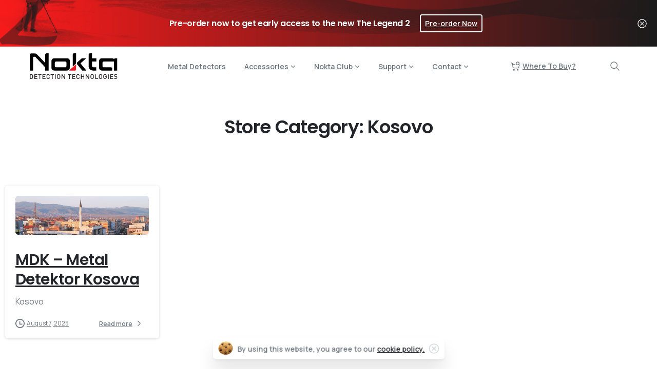

--- FILE ---
content_type: text/html; charset=UTF-8
request_url: https://www.noktadetectors.com/dealers/kosovo/
body_size: 51890
content:
<!doctype html>
<html lang="en-US">
<head>
	<meta charset="UTF-8">
	<meta name="viewport" content="width=device-width, initial-scale=1">
	        <style> html { --pix-pagetransition-bg: #FFFFFF; } </style>
        <meta name='robots' content='index, follow, max-image-preview:large, max-snippet:-1, max-video-preview:-1' />
<!-- Google tag (gtag.js) consent mode dataLayer added by Site Kit -->
<script type="text/javascript" id="google_gtagjs-js-consent-mode-data-layer">
/* <![CDATA[ */
window.dataLayer = window.dataLayer || [];function gtag(){dataLayer.push(arguments);}
gtag('consent', 'default', {"ad_personalization":"denied","ad_storage":"denied","ad_user_data":"denied","analytics_storage":"denied","functionality_storage":"denied","security_storage":"denied","personalization_storage":"denied","region":["AT","BE","BG","CH","CY","CZ","DE","DK","EE","ES","FI","FR","GB","GR","HR","HU","IE","IS","IT","LI","LT","LU","LV","MT","NL","NO","PL","PT","RO","SE","SI","SK"],"wait_for_update":500});
window._googlesitekitConsentCategoryMap = {"statistics":["analytics_storage"],"marketing":["ad_storage","ad_user_data","ad_personalization"],"functional":["functionality_storage","security_storage"],"preferences":["personalization_storage"]};
window._googlesitekitConsents = {"ad_personalization":"denied","ad_storage":"denied","ad_user_data":"denied","analytics_storage":"denied","functionality_storage":"denied","security_storage":"denied","personalization_storage":"denied","region":["AT","BE","BG","CH","CY","CZ","DE","DK","EE","ES","FI","FR","GB","GR","HR","HU","IE","IS","IT","LI","LT","LU","LV","MT","NL","NO","PL","PT","RO","SE","SI","SK"],"wait_for_update":500};
/* ]]> */
</script>
<!-- End Google tag (gtag.js) consent mode dataLayer added by Site Kit -->

	<!-- This site is optimized with the Yoast SEO Premium plugin v26.8 (Yoast SEO v26.8) - https://yoast.com/product/yoast-seo-premium-wordpress/ -->
	<title>Kosovo Dealers - Nokta Detectors</title>
	<meta name="description" content="Nokta Detectors Kosovo dealers." />
	<link rel="canonical" href="https://www.noktadetectors.com/dealers/kosovo/" />
	<meta property="og:locale" content="en_US" />
	<meta property="og:type" content="article" />
	<meta property="og:title" content="Kosovo Dealers - Nokta Detectors" />
	<meta property="og:description" content="Nokta Detectors Kosovo dealers." />
	<meta property="og:url" content="https://www.noktadetectors.com/dealers/kosovo/" />
	<meta property="og:site_name" content="Nokta Detectors" />
	<meta property="og:image" content="https://www.noktadetectors.com/wp-content/uploads/2023/06/nokta-detectors-sm-cover.webp" />
	<meta property="og:image:width" content="1200" />
	<meta property="og:image:height" content="675" />
	<meta property="og:image:type" content="image/webp" />
	<meta name="twitter:card" content="summary_large_image" />
	<meta name="twitter:site" content="@noktadetectors" />
	<!-- / Yoast SEO Premium plugin. -->


<link rel='dns-prefetch' href='//challenges.cloudflare.com' />
<link rel='dns-prefetch' href='//www.googletagmanager.com' />
<link rel="alternate" type="application/rss+xml" title="Nokta Detectors &raquo; Feed" href="https://www.noktadetectors.com/feed/" />
<link rel="alternate" type="application/rss+xml" title="Nokta Detectors &raquo; Comments Feed" href="https://www.noktadetectors.com/comments/feed/" />
<link rel="alternate" type="application/rss+xml" title="Nokta Detectors &raquo; Kosovo Store Category Feed" href="https://www.noktadetectors.com/dealers/kosovo/feed/" />
<style id='wp-img-auto-sizes-contain-inline-css' type='text/css'>
img:is([sizes=auto i],[sizes^="auto," i]){contain-intrinsic-size:3000px 1500px}
/*# sourceURL=wp-img-auto-sizes-contain-inline-css */
</style>

<style id='wp-emoji-styles-inline-css' type='text/css'>

	img.wp-smiley, img.emoji {
		display: inline !important;
		border: none !important;
		box-shadow: none !important;
		height: 1em !important;
		width: 1em !important;
		margin: 0 0.07em !important;
		vertical-align: -0.1em !important;
		background: none !important;
		padding: 0 !important;
	}
/*# sourceURL=wp-emoji-styles-inline-css */
</style>
<link rel='stylesheet' id='wp-block-library-css' href='https://www.noktadetectors.com/wp-includes/css/dist/block-library/style.min.css?ver=6.9' type='text/css' media='all' />
<style id='global-styles-inline-css' type='text/css'>
:root{--wp--preset--aspect-ratio--square: 1;--wp--preset--aspect-ratio--4-3: 4/3;--wp--preset--aspect-ratio--3-4: 3/4;--wp--preset--aspect-ratio--3-2: 3/2;--wp--preset--aspect-ratio--2-3: 2/3;--wp--preset--aspect-ratio--16-9: 16/9;--wp--preset--aspect-ratio--9-16: 9/16;--wp--preset--color--black: #000000;--wp--preset--color--cyan-bluish-gray: #abb8c3;--wp--preset--color--white: #ffffff;--wp--preset--color--pale-pink: #f78da7;--wp--preset--color--vivid-red: #cf2e2e;--wp--preset--color--luminous-vivid-orange: #ff6900;--wp--preset--color--luminous-vivid-amber: #fcb900;--wp--preset--color--light-green-cyan: #7bdcb5;--wp--preset--color--vivid-green-cyan: #00d084;--wp--preset--color--pale-cyan-blue: #8ed1fc;--wp--preset--color--vivid-cyan-blue: #0693e3;--wp--preset--color--vivid-purple: #9b51e0;--wp--preset--gradient--vivid-cyan-blue-to-vivid-purple: linear-gradient(135deg,rgb(6,147,227) 0%,rgb(155,81,224) 100%);--wp--preset--gradient--light-green-cyan-to-vivid-green-cyan: linear-gradient(135deg,rgb(122,220,180) 0%,rgb(0,208,130) 100%);--wp--preset--gradient--luminous-vivid-amber-to-luminous-vivid-orange: linear-gradient(135deg,rgb(252,185,0) 0%,rgb(255,105,0) 100%);--wp--preset--gradient--luminous-vivid-orange-to-vivid-red: linear-gradient(135deg,rgb(255,105,0) 0%,rgb(207,46,46) 100%);--wp--preset--gradient--very-light-gray-to-cyan-bluish-gray: linear-gradient(135deg,rgb(238,238,238) 0%,rgb(169,184,195) 100%);--wp--preset--gradient--cool-to-warm-spectrum: linear-gradient(135deg,rgb(74,234,220) 0%,rgb(151,120,209) 20%,rgb(207,42,186) 40%,rgb(238,44,130) 60%,rgb(251,105,98) 80%,rgb(254,248,76) 100%);--wp--preset--gradient--blush-light-purple: linear-gradient(135deg,rgb(255,206,236) 0%,rgb(152,150,240) 100%);--wp--preset--gradient--blush-bordeaux: linear-gradient(135deg,rgb(254,205,165) 0%,rgb(254,45,45) 50%,rgb(107,0,62) 100%);--wp--preset--gradient--luminous-dusk: linear-gradient(135deg,rgb(255,203,112) 0%,rgb(199,81,192) 50%,rgb(65,88,208) 100%);--wp--preset--gradient--pale-ocean: linear-gradient(135deg,rgb(255,245,203) 0%,rgb(182,227,212) 50%,rgb(51,167,181) 100%);--wp--preset--gradient--electric-grass: linear-gradient(135deg,rgb(202,248,128) 0%,rgb(113,206,126) 100%);--wp--preset--gradient--midnight: linear-gradient(135deg,rgb(2,3,129) 0%,rgb(40,116,252) 100%);--wp--preset--font-size--small: 13px;--wp--preset--font-size--medium: 20px;--wp--preset--font-size--large: 36px;--wp--preset--font-size--x-large: 42px;--wp--preset--spacing--20: 0.44rem;--wp--preset--spacing--30: 0.67rem;--wp--preset--spacing--40: 1rem;--wp--preset--spacing--50: 1.5rem;--wp--preset--spacing--60: 2.25rem;--wp--preset--spacing--70: 3.38rem;--wp--preset--spacing--80: 5.06rem;--wp--preset--shadow--natural: 6px 6px 9px rgba(0, 0, 0, 0.2);--wp--preset--shadow--deep: 12px 12px 50px rgba(0, 0, 0, 0.4);--wp--preset--shadow--sharp: 6px 6px 0px rgba(0, 0, 0, 0.2);--wp--preset--shadow--outlined: 6px 6px 0px -3px rgb(255, 255, 255), 6px 6px rgb(0, 0, 0);--wp--preset--shadow--crisp: 6px 6px 0px rgb(0, 0, 0);}:where(body) { margin: 0; }.wp-site-blocks > .alignleft { float: left; margin-right: 2em; }.wp-site-blocks > .alignright { float: right; margin-left: 2em; }.wp-site-blocks > .aligncenter { justify-content: center; margin-left: auto; margin-right: auto; }:where(.is-layout-flex){gap: 0.5em;}:where(.is-layout-grid){gap: 0.5em;}.is-layout-flow > .alignleft{float: left;margin-inline-start: 0;margin-inline-end: 2em;}.is-layout-flow > .alignright{float: right;margin-inline-start: 2em;margin-inline-end: 0;}.is-layout-flow > .aligncenter{margin-left: auto !important;margin-right: auto !important;}.is-layout-constrained > .alignleft{float: left;margin-inline-start: 0;margin-inline-end: 2em;}.is-layout-constrained > .alignright{float: right;margin-inline-start: 2em;margin-inline-end: 0;}.is-layout-constrained > .aligncenter{margin-left: auto !important;margin-right: auto !important;}.is-layout-constrained > :where(:not(.alignleft):not(.alignright):not(.alignfull)){margin-left: auto !important;margin-right: auto !important;}body .is-layout-flex{display: flex;}.is-layout-flex{flex-wrap: wrap;align-items: center;}.is-layout-flex > :is(*, div){margin: 0;}body .is-layout-grid{display: grid;}.is-layout-grid > :is(*, div){margin: 0;}body{padding-top: 0px;padding-right: 0px;padding-bottom: 0px;padding-left: 0px;}a:where(:not(.wp-element-button)){text-decoration: underline;}:root :where(.wp-element-button, .wp-block-button__link){background-color: #32373c;border-width: 0;color: #fff;font-family: inherit;font-size: inherit;font-style: inherit;font-weight: inherit;letter-spacing: inherit;line-height: inherit;padding-top: calc(0.667em + 2px);padding-right: calc(1.333em + 2px);padding-bottom: calc(0.667em + 2px);padding-left: calc(1.333em + 2px);text-decoration: none;text-transform: inherit;}.has-black-color{color: var(--wp--preset--color--black) !important;}.has-cyan-bluish-gray-color{color: var(--wp--preset--color--cyan-bluish-gray) !important;}.has-white-color{color: var(--wp--preset--color--white) !important;}.has-pale-pink-color{color: var(--wp--preset--color--pale-pink) !important;}.has-vivid-red-color{color: var(--wp--preset--color--vivid-red) !important;}.has-luminous-vivid-orange-color{color: var(--wp--preset--color--luminous-vivid-orange) !important;}.has-luminous-vivid-amber-color{color: var(--wp--preset--color--luminous-vivid-amber) !important;}.has-light-green-cyan-color{color: var(--wp--preset--color--light-green-cyan) !important;}.has-vivid-green-cyan-color{color: var(--wp--preset--color--vivid-green-cyan) !important;}.has-pale-cyan-blue-color{color: var(--wp--preset--color--pale-cyan-blue) !important;}.has-vivid-cyan-blue-color{color: var(--wp--preset--color--vivid-cyan-blue) !important;}.has-vivid-purple-color{color: var(--wp--preset--color--vivid-purple) !important;}.has-black-background-color{background-color: var(--wp--preset--color--black) !important;}.has-cyan-bluish-gray-background-color{background-color: var(--wp--preset--color--cyan-bluish-gray) !important;}.has-white-background-color{background-color: var(--wp--preset--color--white) !important;}.has-pale-pink-background-color{background-color: var(--wp--preset--color--pale-pink) !important;}.has-vivid-red-background-color{background-color: var(--wp--preset--color--vivid-red) !important;}.has-luminous-vivid-orange-background-color{background-color: var(--wp--preset--color--luminous-vivid-orange) !important;}.has-luminous-vivid-amber-background-color{background-color: var(--wp--preset--color--luminous-vivid-amber) !important;}.has-light-green-cyan-background-color{background-color: var(--wp--preset--color--light-green-cyan) !important;}.has-vivid-green-cyan-background-color{background-color: var(--wp--preset--color--vivid-green-cyan) !important;}.has-pale-cyan-blue-background-color{background-color: var(--wp--preset--color--pale-cyan-blue) !important;}.has-vivid-cyan-blue-background-color{background-color: var(--wp--preset--color--vivid-cyan-blue) !important;}.has-vivid-purple-background-color{background-color: var(--wp--preset--color--vivid-purple) !important;}.has-black-border-color{border-color: var(--wp--preset--color--black) !important;}.has-cyan-bluish-gray-border-color{border-color: var(--wp--preset--color--cyan-bluish-gray) !important;}.has-white-border-color{border-color: var(--wp--preset--color--white) !important;}.has-pale-pink-border-color{border-color: var(--wp--preset--color--pale-pink) !important;}.has-vivid-red-border-color{border-color: var(--wp--preset--color--vivid-red) !important;}.has-luminous-vivid-orange-border-color{border-color: var(--wp--preset--color--luminous-vivid-orange) !important;}.has-luminous-vivid-amber-border-color{border-color: var(--wp--preset--color--luminous-vivid-amber) !important;}.has-light-green-cyan-border-color{border-color: var(--wp--preset--color--light-green-cyan) !important;}.has-vivid-green-cyan-border-color{border-color: var(--wp--preset--color--vivid-green-cyan) !important;}.has-pale-cyan-blue-border-color{border-color: var(--wp--preset--color--pale-cyan-blue) !important;}.has-vivid-cyan-blue-border-color{border-color: var(--wp--preset--color--vivid-cyan-blue) !important;}.has-vivid-purple-border-color{border-color: var(--wp--preset--color--vivid-purple) !important;}.has-vivid-cyan-blue-to-vivid-purple-gradient-background{background: var(--wp--preset--gradient--vivid-cyan-blue-to-vivid-purple) !important;}.has-light-green-cyan-to-vivid-green-cyan-gradient-background{background: var(--wp--preset--gradient--light-green-cyan-to-vivid-green-cyan) !important;}.has-luminous-vivid-amber-to-luminous-vivid-orange-gradient-background{background: var(--wp--preset--gradient--luminous-vivid-amber-to-luminous-vivid-orange) !important;}.has-luminous-vivid-orange-to-vivid-red-gradient-background{background: var(--wp--preset--gradient--luminous-vivid-orange-to-vivid-red) !important;}.has-very-light-gray-to-cyan-bluish-gray-gradient-background{background: var(--wp--preset--gradient--very-light-gray-to-cyan-bluish-gray) !important;}.has-cool-to-warm-spectrum-gradient-background{background: var(--wp--preset--gradient--cool-to-warm-spectrum) !important;}.has-blush-light-purple-gradient-background{background: var(--wp--preset--gradient--blush-light-purple) !important;}.has-blush-bordeaux-gradient-background{background: var(--wp--preset--gradient--blush-bordeaux) !important;}.has-luminous-dusk-gradient-background{background: var(--wp--preset--gradient--luminous-dusk) !important;}.has-pale-ocean-gradient-background{background: var(--wp--preset--gradient--pale-ocean) !important;}.has-electric-grass-gradient-background{background: var(--wp--preset--gradient--electric-grass) !important;}.has-midnight-gradient-background{background: var(--wp--preset--gradient--midnight) !important;}.has-small-font-size{font-size: var(--wp--preset--font-size--small) !important;}.has-medium-font-size{font-size: var(--wp--preset--font-size--medium) !important;}.has-large-font-size{font-size: var(--wp--preset--font-size--large) !important;}.has-x-large-font-size{font-size: var(--wp--preset--font-size--x-large) !important;}
:where(.wp-block-post-template.is-layout-flex){gap: 1.25em;}:where(.wp-block-post-template.is-layout-grid){gap: 1.25em;}
:where(.wp-block-term-template.is-layout-flex){gap: 1.25em;}:where(.wp-block-term-template.is-layout-grid){gap: 1.25em;}
:where(.wp-block-columns.is-layout-flex){gap: 2em;}:where(.wp-block-columns.is-layout-grid){gap: 2em;}
:root :where(.wp-block-pullquote){font-size: 1.5em;line-height: 1.6;}
/*# sourceURL=global-styles-inline-css */
</style>
<link rel='stylesheet' id='saswp-style-css' href='https://www.noktadetectors.com/wp-content/plugins/schema-and-structured-data-for-wp/admin_section/css/saswp-style.min.css?ver=1.54.2' type='text/css' media='all' />
<link rel='stylesheet' id='wpsl-styles-css' href='https://www.noktadetectors.com/wp-content/plugins/wp-store-locator/css/styles.min.css?ver=2.2.261' type='text/css' media='all' />
<link rel='stylesheet' id='awsm-team-css' href='https://www.noktadetectors.com/wp-content/plugins/awsm-team/css/team.min.css?ver=1.3.3' type='text/css' media='all' />
<link rel='stylesheet' id='essentials-child-style-css' href='https://www.noktadetectors.com/wp-content/themes/essentials-child/style.css?ver=6.9' type='text/css' media='all' />
<link rel='stylesheet' id='pixfort-bootstrap-css' href='https://www.noktadetectors.com/wp-content/themes/essentials/inc/css/bootstrap.min.css?ver=3.2.27' type='text/css' media='all' />
<style id='pix-intro-handle-inline-css' type='text/css'>

        body:not(.render) .pix-overlay-item {
            opacity: 0 !important;
        }
        body:not(.pix-loaded) .pix-wpml-header-btn {
            opacity: 0;
        }
            html:not(.render) {
                background: var(--pix-pagetransition-bg)  !important;
            }
            .pix-page-loading-bg:after {
                content: " ";
                position: fixed;
                top: 0;
                left: 0;
                width: 100vw;
                height: 100vh;
                display: block;
                background: var(--pix-pagetransition-bg) !important;
                pointer-events: none;
                transform-style: flat;
                transform: scaleX(1);
                transition: transform .3s cubic-bezier(.27,.76,.38,.87);
                transform-origin: right center;
                z-index: 99999999999999999999;
            }
            body.render .pix-page-loading-bg:after {
                transform: scaleX(0);
                transform-origin: left center;
            }
/*# sourceURL=pix-intro-handle-inline-css */
</style>
<link rel='stylesheet' id='tablepress-default-css' href='https://www.noktadetectors.com/wp-content/plugins/tablepress/css/build/default.css?ver=3.2.6' type='text/css' media='all' />
<link rel='stylesheet' id='pixfort-core-style-css' href='https://www.noktadetectors.com/wp-content/uploads/wp-scss-cache/pixfort-core-style.css?ver=7993210' type='text/css' media='all' />
<link rel='stylesheet' id='pixfort-header-styles-css' href='https://www.noktadetectors.com/wp-content/plugins/pixfort-core/includes/assets/css/header.min.css?ver=3.3.5' type='text/css' media='all' />
<style id='pixfort-custom-header-style-inline-css' type='text/css'>
.pixfort-area-content[data-area=topbar] { --pix-header-bg-color: var(--pix-white); --pix-header-text-color: var(--pix-body-default); --pix-header-area-line-color: var(--pix-gray-2); }.pixfort-area-content[data-area=header] { --pix-header-bg-color: var(--pix-white); --pix-display-header-scroll-blur: none; --pix-opacity-header-scroll-blur: 0; --pix-header-scroll-bg-color: var(--pix-white); --pix-header-text-color: var(--pix-body-default); --pix-header-scroll-text-color: var(--pix-body-default); --pix-header-area-line-color: var(--pix-gray-2); --pix-scroll-header-shadow: var(--pix-shadow-lg); }.pixfort-area-content[data-area=stack] { --pix-header-bg-color: var(--pix-white); --pix-header-text-color: var(--pix-body-default); --pix-header-area-line-color: var(--pix-gray-2); }.pixfort-area-content[data-area=m_topbar] { --pix-header-bg-color: var(--pix-white); --pix-header-text-color: var(--pix-body-default); --pix-header-area-line-color: var(--pix-gray-2); }.pixfort-area-content[data-area=m_header] { --pix-display-header-blur: block; --pix-opacity-header-blur: 1; --pix-header-bg-color: transparent; --pix-blur-color: rgba(255,255,255,0.8); --pix-header-text-color: var(--pix-heading-default); --pix-header-shadow: var(--pix-none); --pix-scroll-header-shadow: var(--pix-shadow-lg); }.pixfort-area-content[data-area=m_header]:before { content: "";
		-webkit-backdrop-filter: saturate(180%) blur(20px);
		backdrop-filter: saturate(180%) blur(20px);
		transition: background 0.4s cubic-bezier(0.165, 0.84, 0.44, 1), filter 0.4s cubic-bezier(0.165, 0.84, 0.44, 1), opacity 0.4s cubic-bezier(0.165, 0.84, 0.44, 1);
		position: absolute;
		overflow: hidden;
		width: 100%;
		background: var(--pix-blur-color) !important;
		opacity: var(--pix-opacity-header-blur, 0);
		height: 100%;
		border-radius: inherit;
		top: 0;
		left: 0;
		z-index: -1;
		 }.pixfort-area-content[data-area=m_stack] { --pix-header-bg-color: var(--pix-white); --pix-header-text-color: var(--pix-body-default); }.pix-header .container, .pixfort-header-area .container { --pix-header-container-width: 100vw; }
/*# sourceURL=pixfort-custom-header-style-inline-css */
</style>
<script type="text/javascript" src="https://www.noktadetectors.com/wp-includes/js/jquery/jquery.min.js?ver=3.7.1" id="jquery-core-js"></script>
<script type="text/javascript" id="tt4b_ajax_script-js-extra">
/* <![CDATA[ */
var tt4b_script_vars = {"pixel_code":"D05LBVRC77U7AMTK9BE0","currency":"","country":"","advanced_matching":"1"};
//# sourceURL=tt4b_ajax_script-js-extra
/* ]]> */
</script>
<script type="text/javascript" src="https://www.noktadetectors.com/wp-content/plugins/tiktok-for-business/admin/js/ajaxSnippet.js?ver=v1" id="tt4b_ajax_script-js"></script>
<script type="text/javascript" src="https://www.noktadetectors.com/wp-content/plugins/wpo365-login/apps/dist/pintra-redirect.js?ver=40.2" id="pintraredirectjs-js" async></script>
<script type="text/javascript" id="pixfort-options-script-header-js-after">
/* <![CDATA[ */
</script>

<script async type="application/javascript"
        src="https://news.google.com/swg/js/v1/swg-basic.js"></script>
<script>
  (self.SWG_BASIC = self.SWG_BASIC || []).push( basicSubscriptions => {
    basicSubscriptions.init({
      type: "NewsArticle",
      isPartOfType: ["Product"],
      isPartOfProductId: "CAowvarDDA:openaccess",
      clientOptions: { theme: "light", lang: "en" },
    });
  });
//# sourceURL=pixfort-options-script-header-js-after
/* ]]> */
</script>

<!-- Google tag (gtag.js) snippet added by Site Kit -->
<!-- Google Analytics snippet added by Site Kit -->
<!-- Google Ads snippet added by Site Kit -->
<script type="text/javascript" src="https://www.googletagmanager.com/gtag/js?id=GT-WF8FH73" id="google_gtagjs-js" async></script>
<script type="text/javascript" id="google_gtagjs-js-after">
/* <![CDATA[ */
window.dataLayer = window.dataLayer || [];function gtag(){dataLayer.push(arguments);}
gtag("set","linker",{"domains":["www.noktadetectors.com"]});
gtag("js", new Date());
gtag("set", "developer_id.dZTNiMT", true);
gtag("config", "GT-WF8FH73");
gtag("config", "AW-670135495");
 window._googlesitekit = window._googlesitekit || {}; window._googlesitekit.throttledEvents = []; window._googlesitekit.gtagEvent = (name, data) => { var key = JSON.stringify( { name, data } ); if ( !! window._googlesitekit.throttledEvents[ key ] ) { return; } window._googlesitekit.throttledEvents[ key ] = true; setTimeout( () => { delete window._googlesitekit.throttledEvents[ key ]; }, 5 ); gtag( "event", name, { ...data, event_source: "site-kit" } ); }; 
//# sourceURL=google_gtagjs-js-after
/* ]]> */
</script>
<link rel="https://api.w.org/" href="https://www.noktadetectors.com/wp-json/" /><link rel="alternate" title="JSON" type="application/json" href="https://www.noktadetectors.com/wp-json/wp/v2/wpsl_store_category/338" /><meta name="generator" content="Site Kit by Google 1.170.0" /><!-- HFCM by 99 Robots - Snippet # 1: Header -->
<link rel='stylesheet' href='https://www.noktadetectors.com/nokta-iconset/style.css' type='text/css' media='all' />
<style type="text/css">
.bltt-qual {
    float: left;
    margin-bottom: 15px;
}
	.bltt-qual img {
    float: left;
    width: 50%;
    padding: 1px;
}
</style>
<!-- /end HFCM by 99 Robots -->
<link rel="modulepreload" href="https://www.noktadetectors.com/wp-content/plugins/pixfort-core/dist/front/header.4974c985a48ad5f9068c.js">
<link rel="modulepreload" href="https://www.noktadetectors.com/wp-content/plugins/pixfort-core/dist/front/common.b7f5edf5a9762f7aaea6.js">
<link rel="modulepreload" href="https://www.noktadetectors.com/wp-content/plugins/pixfort-core/dist/front/animations.55f2d727a2fca9b8c92d.js">
<link rel="modulepreload" href="https://www.noktadetectors.com/wp-content/plugins/pixfort-core/dist/front/accordion.1c27c6c28828f9a16993.js">
<meta name="google-adsense-account" content="ca-pub-9126682230739579"><style type="text/css" id="simple-css-output">.detector-menu-ucur {visibility: hidden;}</style><meta name="generator" content="Elementor 3.34.2; features: e_font_icon_svg, additional_custom_breakpoints; settings: css_print_method-external, google_font-enabled, font_display-swap">


<script type="application/ld+json" class="saswp-schema-markup-output">
[{"@context":"https:\/\/schema.org\/","@type":"CollectionPage","@id":"https:\/\/www.noktadetectors.com\/dealers\/kosovo\/#CollectionPage","headline":"Kosovo","description":"Nokta Detectors Kosovo Dealers","url":"https:\/\/www.noktadetectors.com\/dealers\/kosovo\/","hasPart":[{"@type":"Article","headline":"MDK &#8211; Metal Detektor Kosova","url":"https:\/\/www.noktadetectors.com\/dealer\/mdk-metal-detektor-kosova\/","datePublished":"2025-08-07T08:31:28+03:00","dateModified":"2025-08-21T07:53:48+03:00","mainEntityOfPage":"https:\/\/www.noktadetectors.com\/dealer\/mdk-metal-detektor-kosova\/","author":{"@type":"Person","name":"Nokta Detectors","url":"https:\/\/www.noktadetectors.com\/author\/abdullah-ozdemirnoktadetectors-com\/","sameAs":["https:\/\/noktadetectors.com"],"image":{"@type":"ImageObject","url":"https:\/\/secure.gravatar.com\/avatar\/0011c44c712b54564259bd85390f85a95fd377482f26bf2be32d7192b17b0e90?s=96&r=g","height":96,"width":96}},"publisher":{"@type":"Organization","name":"Nokta Detectors","url":"https:\/\/www.noktadetectors.com\/","logo":{"@type":"ImageObject","url":"https:\/\/www.noktadetectors.com\/wp-content\/uploads\/2022\/07\/nokta-detection-technologies-logo-schema.png","width":160,"height":50}},"image":[{"@type":"ImageObject","@id":"https:\/\/www.noktadetectors.com\/dealer\/mdk-metal-detektor-kosova\/#primaryimage","url":"https:\/\/www.noktadetectors.com\/wp-content\/uploads\/2025\/01\/mdk-metal-detektor-kosova-cover.jpg","width":"1024","height":"300","caption":"MDK - Metal Detektor Kosova - Cover"}]}]},

{"@context":"https:\/\/schema.org\/","@graph":[{"@context":"https:\/\/schema.org\/","@type":"SiteNavigationElement","@id":"https:\/\/www.noktadetectors.com\/#metal-detectors","name":"Metal Detectors","url":"https:\/\/www.noktadetectors.com\/#pix_popup_4710"},{"@context":"https:\/\/schema.org\/","@type":"SiteNavigationElement","@id":"https:\/\/www.noktadetectors.com\/#accessories","name":"Accessories","url":"https:\/\/www.noktadetectors.com\/metal-detector-accessories\/"},{"@context":"https:\/\/schema.org\/","@type":"SiteNavigationElement","@id":"https:\/\/www.noktadetectors.com\/#search-coils","name":"Search Coils","url":"https:\/\/www.noktadetectors.com\/metal-detector-accessories\/search-coils\/"},{"@context":"https:\/\/schema.org\/","@type":"SiteNavigationElement","@id":"https:\/\/www.noktadetectors.com\/#coil-covers","name":"Coil Covers","url":"https:\/\/www.noktadetectors.com\/metal-detector-accessories\/search-coil-covers\/"},{"@context":"https:\/\/schema.org\/","@type":"SiteNavigationElement","@id":"https:\/\/www.noktadetectors.com\/#carrying-accessories","name":"Carrying Accessories","url":"https:\/\/www.noktadetectors.com\/metal-detector-accessories\/carrying-accessories\/"},{"@context":"https:\/\/schema.org\/","@type":"SiteNavigationElement","@id":"https:\/\/www.noktadetectors.com\/#protective-covers","name":"Protective Covers","url":"https:\/\/www.noktadetectors.com\/metal-detector-accessories\/protective-covers\/"},{"@context":"https:\/\/schema.org\/","@type":"SiteNavigationElement","@id":"https:\/\/www.noktadetectors.com\/#audio","name":"Audio","url":"https:\/\/www.noktadetectors.com\/metal-detector-accessories\/audio\/"},{"@context":"https:\/\/schema.org\/","@type":"SiteNavigationElement","@id":"https:\/\/www.noktadetectors.com\/#shafts-hardware","name":"Shafts & Hardware","url":"https:\/\/www.noktadetectors.com\/metal-detector-accessories\/shafts\/"},{"@context":"https:\/\/schema.org\/","@type":"SiteNavigationElement","@id":"https:\/\/www.noktadetectors.com\/#batteries-chargers","name":"Batteries & Chargers","url":"https:\/\/www.noktadetectors.com\/metal-detector-accessories\/batteries-and-chargers\/"},{"@context":"https:\/\/schema.org\/","@type":"SiteNavigationElement","@id":"https:\/\/www.noktadetectors.com\/#digging-tools","name":"Digging Tools","url":"https:\/\/www.noktadetectors.com\/metal-detector-accessories\/digging-tools\/"},{"@context":"https:\/\/schema.org\/","@type":"SiteNavigationElement","@id":"https:\/\/www.noktadetectors.com\/#other-accessories","name":"Other Accessories","url":"https:\/\/www.noktadetectors.com\/metal-detector-accessories\/other-accessories\/"},{"@context":"https:\/\/schema.org\/","@type":"SiteNavigationElement","@id":"https:\/\/www.noktadetectors.com\/#the-legend-2","name":"The Legend 2","url":"https:\/\/www.noktadetectors.com\/metal-detector-accessories\/the-legend-2-accessories\/"},{"@context":"https:\/\/schema.org\/","@type":"SiteNavigationElement","@id":"https:\/\/www.noktadetectors.com\/#the-legend","name":"The Legend","url":"https:\/\/www.noktadetectors.com\/metal-detector-accessories\/the-legend-accessories\/"},{"@context":"https:\/\/schema.org\/","@type":"SiteNavigationElement","@id":"https:\/\/www.noktadetectors.com\/#triple-score","name":"Triple Score","url":"https:\/\/www.noktadetectors.com\/metal-detector-accessories\/triple-score-accessories\/"},{"@context":"https:\/\/schema.org\/","@type":"SiteNavigationElement","@id":"https:\/\/www.noktadetectors.com\/#double-score","name":"Double Score","url":"https:\/\/www.noktadetectors.com\/metal-detector-accessories\/double-score-accessories\/"},{"@context":"https:\/\/schema.org\/","@type":"SiteNavigationElement","@id":"https:\/\/www.noktadetectors.com\/#score","name":"Score","url":"https:\/\/www.noktadetectors.com\/metal-detector-accessories\/score-accessories\/"},{"@context":"https:\/\/schema.org\/","@type":"SiteNavigationElement","@id":"https:\/\/www.noktadetectors.com\/#simplex-ultra","name":"Simplex ULTRA","url":"https:\/\/www.noktadetectors.com\/metal-detector-accessories\/simplex-ultra-accessories\/"},{"@context":"https:\/\/schema.org\/","@type":"SiteNavigationElement","@id":"https:\/\/www.noktadetectors.com\/#simplex-lite","name":"Simplex LITE","url":"https:\/\/www.noktadetectors.com\/metal-detector-accessories\/simplex-lite-accessories\/"},{"@context":"https:\/\/schema.org\/","@type":"SiteNavigationElement","@id":"https:\/\/www.noktadetectors.com\/#impact","name":"Impact","url":"https:\/\/www.noktadetectors.com\/metal-detector-accessories\/impact-accessories\/"},{"@context":"https:\/\/schema.org\/","@type":"SiteNavigationElement","@id":"https:\/\/www.noktadetectors.com\/#findx-pro","name":"Findx Pro","url":"https:\/\/www.noktadetectors.com\/metal-detector-accessories\/findx-pro-accessories\/"},{"@context":"https:\/\/schema.org\/","@type":"SiteNavigationElement","@id":"https:\/\/www.noktadetectors.com\/#midi-hoard","name":"Midi Hoard","url":"https:\/\/www.noktadetectors.com\/metal-detector-accessories\/midi-hoard-accessories\/"},{"@context":"https:\/\/schema.org\/","@type":"SiteNavigationElement","@id":"https:\/\/www.noktadetectors.com\/#gold-finder-2000","name":"Gold Finder 2000","url":"https:\/\/www.noktadetectors.com\/metal-detector-accessories\/gold-finder-2000-accessories\/"},{"@context":"https:\/\/schema.org\/","@type":"SiteNavigationElement","@id":"https:\/\/www.noktadetectors.com\/#gold-kruzer","name":"Gold Kruzer","url":"https:\/\/www.noktadetectors.com\/metal-detector-accessories\/gold-kruzer-accessories\/"},{"@context":"https:\/\/schema.org\/","@type":"SiteNavigationElement","@id":"https:\/\/www.noktadetectors.com\/#pulsedive","name":"PulseDive","url":"https:\/\/www.noktadetectors.com\/metal-detector-accessories\/pulsedive-accessories\/"},{"@context":"https:\/\/schema.org\/","@type":"SiteNavigationElement","@id":"https:\/\/www.noktadetectors.com\/#accupoint","name":"AccuPOINT","url":"https:\/\/www.noktadetectors.com\/metal-detector-accessories\/accupoint-accessories\/"},{"@context":"https:\/\/schema.org\/","@type":"SiteNavigationElement","@id":"https:\/\/www.noktadetectors.com\/#nokta-pointer","name":"Nokta Pointer","url":"https:\/\/www.noktadetectors.com\/metal-detector-accessories\/nokta-pointer-accessories\/"},{"@context":"https:\/\/schema.org\/","@type":"SiteNavigationElement","@id":"https:\/\/www.noktadetectors.com\/#invenio","name":"Invenio","url":"https:\/\/www.noktadetectors.com\/metal-detector-accessories\/invenio-accessories\/"},{"@context":"https:\/\/schema.org\/","@type":"SiteNavigationElement","@id":"https:\/\/www.noktadetectors.com\/#deephunter-3d","name":"Deephunter 3D","url":"https:\/\/www.noktadetectors.com\/metal-detector-accessories\/deephunter-3d-accessories\/"},{"@context":"https:\/\/schema.org\/","@type":"SiteNavigationElement","@id":"https:\/\/www.noktadetectors.com\/#jeohunter-3d","name":"Jeohunter 3D","url":"https:\/\/www.noktadetectors.com\/metal-detector-accessories\/jeohunter-3d-dual-system-accessories\/"},{"@context":"https:\/\/schema.org\/","@type":"SiteNavigationElement","@id":"https:\/\/www.noktadetectors.com\/#nms20-30","name":"NMS20\/30","url":"https:\/\/www.noktadetectors.com\/metal-detector-accessories\/nms20-30-accessories\/"},{"@context":"https:\/\/schema.org\/","@type":"SiteNavigationElement","@id":"https:\/\/www.noktadetectors.com\/#ultra-scanner","name":"Ultra Scanner","url":"https:\/\/www.noktadetectors.com\/metal-detector-accessories\/ultra-scanner-accessories\/"},{"@context":"https:\/\/schema.org\/","@type":"SiteNavigationElement","@id":"https:\/\/www.noktadetectors.com\/#take-advantage","name":"Take Advantage","url":"https:\/\/www.noktadetectors.com\/metal-detector-accessories\/accessory-packages\/"},{"@context":"https:\/\/schema.org\/","@type":"SiteNavigationElement","@id":"https:\/\/www.noktadetectors.com\/#learn","name":"Learn","url":"https:\/\/www.noktadetectors.com\/nokta-academy\/"},{"@context":"https:\/\/schema.org\/","@type":"SiteNavigationElement","@id":"https:\/\/www.noktadetectors.com\/#watch","name":"Watch","url":"https:\/\/www.noktadetectors.com\/videos\/"},{"@context":"https:\/\/schema.org\/","@type":"SiteNavigationElement","@id":"https:\/\/www.noktadetectors.com\/#column","name":"Column","url":"https:\/\/www.noktadetectors.com\/success-stories\/"},{"@context":"https:\/\/schema.org\/","@type":"SiteNavigationElement","@id":"https:\/\/www.noktadetectors.com\/#read","name":"Read","url":"https:\/\/www.noktadetectors.com\/success-stories\/"},{"@context":"https:\/\/schema.org\/","@type":"SiteNavigationElement","@id":"https:\/\/www.noktadetectors.com\/#follow","name":"Follow","url":"https:\/\/www.noktadetectors.com\/events\/"},{"@context":"https:\/\/schema.org\/","@type":"SiteNavigationElement","@id":"https:\/\/www.noktadetectors.com\/#meet","name":"Meet","url":"https:\/\/www.noktadetectors.com\/nomads-team\/"},{"@context":"https:\/\/schema.org\/","@type":"SiteNavigationElement","@id":"https:\/\/www.noktadetectors.com\/#warranty-policy","name":"Warranty Policy","url":"https:\/\/www.noktadetectors.com\/warranty-policy\/"},{"@context":"https:\/\/schema.org\/","@type":"SiteNavigationElement","@id":"https:\/\/www.noktadetectors.com\/#product-registration","name":"Product Registration","url":"https:\/\/www.noktadetectors.com\/product-registration\/"},{"@context":"https:\/\/schema.org\/","@type":"SiteNavigationElement","@id":"https:\/\/www.noktadetectors.com\/#technical-service","name":"Technical Service","url":"https:\/\/www.noktadetectors.com\/technical-service\/"},{"@context":"https:\/\/schema.org\/","@type":"SiteNavigationElement","@id":"https:\/\/www.noktadetectors.com\/#discontinued-products","name":"Discontinued Products","url":"https:\/\/www.noktadetectors.com\/discontinued-products\/"},{"@context":"https:\/\/schema.org\/","@type":"SiteNavigationElement","@id":"https:\/\/www.noktadetectors.com\/#product-catalogue","name":"Product Catalogue","url":"https:\/\/www.noktadetectors.com\/nokta-detectors-product-catalogue\/"},{"@context":"https:\/\/schema.org\/","@type":"SiteNavigationElement","@id":"https:\/\/www.noktadetectors.com\/#brochures-manuals","name":"Brochures & Manuals","url":"https:\/\/www.noktadetectors.com\/brochures-manuals\/"},{"@context":"https:\/\/schema.org\/","@type":"SiteNavigationElement","@id":"https:\/\/www.noktadetectors.com\/#watt-hour-table","name":"Watt-Hour Table","url":"https:\/\/www.noktadetectors.com\/metal-detector-watt-hour-table\/"},{"@context":"https:\/\/schema.org\/","@type":"SiteNavigationElement","@id":"https:\/\/www.noktadetectors.com\/#contact-us","name":"Contact Us","url":"https:\/\/www.noktadetectors.com\/contact-us\/"},{"@context":"https:\/\/schema.org\/","@type":"SiteNavigationElement","@id":"https:\/\/www.noktadetectors.com\/#become-a-dealer","name":"Become a Dealer","url":"https:\/\/www.noktadetectors.com\/become-a-dealer\/"}]},

{"@context":"https:\/\/schema.org\/","@type":"BreadcrumbList","@id":"https:\/\/www.noktadetectors.com\/dealers\/kosovo\/#breadcrumb","itemListElement":[{"@type":"ListItem","position":1,"item":{"@id":"https:\/\/www.noktadetectors.com","name":"Nokta Detectors"}},{"@type":"ListItem","position":2,"item":{"@id":"https:\/\/www.noktadetectors.com\/dealer\/mdk-metal-detektor-kosova\/","name":"Store Locator"}},{"@type":"ListItem","position":3,"item":{"@id":"https:\/\/www.noktadetectors.com\/dealers\/kosovo\/","name":"Kosovo"}}]}]
</script>

			<style>
				.e-con.e-parent:nth-of-type(n+4):not(.e-lazyloaded):not(.e-no-lazyload),
				.e-con.e-parent:nth-of-type(n+4):not(.e-lazyloaded):not(.e-no-lazyload) * {
					background-image: none !important;
				}
				@media screen and (max-height: 1024px) {
					.e-con.e-parent:nth-of-type(n+3):not(.e-lazyloaded):not(.e-no-lazyload),
					.e-con.e-parent:nth-of-type(n+3):not(.e-lazyloaded):not(.e-no-lazyload) * {
						background-image: none !important;
					}
				}
				@media screen and (max-height: 640px) {
					.e-con.e-parent:nth-of-type(n+2):not(.e-lazyloaded):not(.e-no-lazyload),
					.e-con.e-parent:nth-of-type(n+2):not(.e-lazyloaded):not(.e-no-lazyload) * {
						background-image: none !important;
					}
				}
			</style>
			
<!-- Google Tag Manager snippet added by Site Kit -->
<script type="text/javascript">
/* <![CDATA[ */

			( function( w, d, s, l, i ) {
				w[l] = w[l] || [];
				w[l].push( {'gtm.start': new Date().getTime(), event: 'gtm.js'} );
				var f = d.getElementsByTagName( s )[0],
					j = d.createElement( s ), dl = l != 'dataLayer' ? '&l=' + l : '';
				j.async = true;
				j.src = 'https://www.googletagmanager.com/gtm.js?id=' + i + dl;
				f.parentNode.insertBefore( j, f );
			} )( window, document, 'script', 'dataLayer', 'GTM-NPQZP95' );
			
/* ]]> */
</script>

<!-- End Google Tag Manager snippet added by Site Kit -->
<link rel="icon" href="https://www.noktadetectors.com/wp-content/uploads/2025/03/cropped-cropped-nokta-fav-icon-32x32.png" sizes="32x32" />
<link rel="icon" href="https://www.noktadetectors.com/wp-content/uploads/2025/03/cropped-cropped-nokta-fav-icon-192x192.png" sizes="192x192" />
<link rel="apple-touch-icon" href="https://www.noktadetectors.com/wp-content/uploads/2025/03/cropped-cropped-nokta-fav-icon-180x180.png" />
<meta name="msapplication-TileImage" content="https://www.noktadetectors.com/wp-content/uploads/2025/03/cropped-cropped-nokta-fav-icon-270x270.png" />
</head>
<body class="archive tax-wpsl_store_category term-kosovo term-338 wp-custom-logo wp-theme-essentials wp-child-theme-essentials-child hfeed no-sidebar  bg-white  site-render-default elementor-default elementor-kit-6" style="">
			<!-- Google Tag Manager (noscript) snippet added by Site Kit -->
		<noscript>
			<iframe src="https://www.googletagmanager.com/ns.html?id=GTM-NPQZP95" height="0" width="0" style="display:none;visibility:hidden"></iframe>
		</noscript>
		<!-- End Google Tag Manager (noscript) snippet added by Site Kit -->
				<div class="pix-page-loading-bg"></div>
		            <div class="pix-loading-circ-path"></div>
        
<div class="pix-banner pix-intro-1 w-100 bg-transparent d-block text-white" >
            <div class="pix-intro-img" >
            <img class="pix-opacity-9 animated" src="https://www.noktadetectors.com/wp-content/uploads/2025/08/the-legend-2-header-banner.jpg" alt="Banner" />
        </div>
    
    <a class="pix-banner-close" title="Close" href="https://www.noktadetectors.com/wp-admin/admin-ajax.php?action=pix_close_banner&#038;nonce=e8872d5f24">
        <svg class="pixfort-icon text-white" width="22" height="22"  data-name="Line/pixfort-icon-cross-circle-1" viewBox="2 2 20 20"><path fill="none" stroke="var(--pf-icon-color)" stroke-linecap="round" stroke-linejoin="round" stroke-width="var(--pf-icon-stroke-width)" d="M12,21 C16.9705627,21 21,16.9705627 21,12 C21,7.02943725 16.9705627,3 12,3 C7.02943725,3 3,7.02943725 3,12 C3,16.9705627 7.02943725,21 12,21 Z M15.5,8.5 L8.5,15.5 M8.5,8.5 L15.5,15.5"/></svg>    </a>

    <div class="container pix-py-20">
        <div class="row">

            <div class="col-12 text-center column py-md-2 px-5">
                <div class="d-md-flex align-items-center w-100 justify-content-center">
                    <span class="pix-banner-text text-white secondary-font font-weight-bold">Pre-order now to get early access to the new The Legend 2</span>
                                            <div class="pix-banner-btn">
                            <a href="/where-to-buy/" target="_blank" class="btn  btn-outline-white font-weight-bold pix-ml-20 pix-px-10 pix-py-5">
                                <span>Pre-order Now</span>
                            </a>
                        </div>
                                        </div>
            </div>

        </div>


            </div>
    </div>
	<div id="page" class="site">
					<header data-area="header" id="masthead" class="pixfort-header-area pixfort-area-content pix-header is-sticky pix-header-desktop d-block pix-header-normal pix-header-container-area" data-width="full" data-scroll-width="">
				<div class="container">
					<div class="pix-row position-relative d-flex justify-content-between">
													<nav data-col="header_1" class="pixfort-header-col flex-1 navbar  text-center justify-content-center pix-main-menu navbar-hover-drop navbar-expand-lg navbar-light text-center justify-content-center">
										<span class="mx-4"></span>
			<div class=" d-flex align-items-center">
			<div class="d-inline-block " data-anim-type="disabled" style="">
											<a class="navbar-brand" href="https://www.noktadetectors.com/" target="_self" rel="home">
																	<img class="" height="50" width="160" src="https://www.noktadetectors.com/wp-content/uploads/2025/03/nokta-dedektor-logo-retina.svg" alt="Nokta Detectors" style="height:50px;width:auto;">
																</a>
									</div>
		</div>
			<span class="mx-2"></span>
	<div id="navbarNav-469661" class="pix-menu-element collapse navbar-collapse align-self-stretch pix-nav-dropdown-angle pix-primary-nav-line pix-nav-global-active-line justify-content-center "><ul id="menu-main-menu" class="navbar-nav nav-style-megamenu align-self-stretch align-items-center "><li itemscope="itemscope" itemtype="https://www.schema.org/SiteNavigationElement" id="menu-item-6242" class="menu-item menu-item-type-custom menu-item-object-custom menu-item-6242 nav-item dropdown d-lg-flex nav-item-display align-self-stretch overflow-visible align-items-center"><a class=" font-weight-bold pix-nav-link text-body-default nav-link animate-in" target="_self" href="#pix_popup_4710" data-anim-type="fade-in"><span class="pix-dropdown-title text-sm  pix-header-text">Metal Detectors</span></a></li>
<li itemscope="itemscope" itemtype="https://www.schema.org/SiteNavigationElement" id="menu-item-4773" class="menu-item menu-item-type-custom menu-item-object-custom menu-item-has-children dropdown menu-item-4773 nav-item dropdown d-lg-flex nav-item-display align-self-stretch overflow-visible align-items-center mega-item pix-mega-style-lg"><a class=" font-weight-bold pix-nav-link text-body-default dropdown-toggle nav-link animate-in" target="_self" href="/metal-detector-accessories/" data-toggle="dropdown" aria-haspopup="true" aria-expanded="false" data-anim-type="fade-in" id="menu-item-dropdown-4773"><span class="pix-dropdown-title text-sm  pix-header-text">Accessories<svg class="pixfort-icon pixfort-dropdown-arrow d-none" width="24" height="24"  data-name="Line/pixfort-icon-arrow-bottom-2" viewBox="2 2 20 20"><polyline fill="none" stroke="var(--pf-icon-color)" stroke-linecap="round" stroke-linejoin="round" stroke-width="var(--pf-icon-stroke-width)" points="7 9.5 12 14.5 17 9.5"/></svg></span></a>
<div class="dropdown-menu"  aria-labelledby="menu-item-dropdown-4773" role="navigation">
<div class="submenu-box bg-white overflow-hidden2"><div class="container overflow-hidden"><div class="row w-100">	<div class="col-lg-4 pix-menu-line-right pix-dropdown-padding pix-dropdown-padding-sm"><div class="h6 heading-font mega-col-title text-sm  text-heading-default  font-weight-bold" >By Type</div>		<div itemscope="itemscope" itemtype="https://www.schema.org/SiteNavigationElement" id="menu-item-4821" class="menu-item menu-item-type-custom menu-item-object-custom menu-item-4821 nav-item dropdown d-lg-flex nav-item-display align-self-stretch overflow-visible align-items-center w-100"><a class=" font-weight-bold pix-nav-link  dropdown-item" target="_self" href="/metal-detector-accessories/search-coils/"><span class="pix-dropdown-title  text-body-default  font-weight-bold">Search Coils</span></a></div>
		<div itemscope="itemscope" itemtype="https://www.schema.org/SiteNavigationElement" id="menu-item-4822" class="menu-item menu-item-type-custom menu-item-object-custom menu-item-4822 nav-item dropdown d-lg-flex nav-item-display align-self-stretch overflow-visible align-items-center w-100"><a class=" font-weight-bold pix-nav-link  dropdown-item" target="_self" href="/metal-detector-accessories/search-coil-covers/"><span class="pix-dropdown-title  text-body-default  font-weight-bold">Coil Covers</span></a></div>
		<div itemscope="itemscope" itemtype="https://www.schema.org/SiteNavigationElement" id="menu-item-4823" class="menu-item menu-item-type-custom menu-item-object-custom menu-item-4823 nav-item dropdown d-lg-flex nav-item-display align-self-stretch overflow-visible align-items-center w-100"><a class=" font-weight-bold pix-nav-link  dropdown-item" target="_self" href="/metal-detector-accessories/carrying-accessories/"><span class="pix-dropdown-title  text-body-default  font-weight-bold">Carrying Accessories</span></a></div>
		<div itemscope="itemscope" itemtype="https://www.schema.org/SiteNavigationElement" id="menu-item-4824" class="menu-item menu-item-type-custom menu-item-object-custom menu-item-4824 nav-item dropdown d-lg-flex nav-item-display align-self-stretch overflow-visible align-items-center w-100"><a class=" font-weight-bold pix-nav-link  dropdown-item" target="_self" href="/metal-detector-accessories/protective-covers/"><span class="pix-dropdown-title  text-body-default  font-weight-bold">Protective Covers</span></a></div>
		<div itemscope="itemscope" itemtype="https://www.schema.org/SiteNavigationElement" id="menu-item-4825" class="menu-item menu-item-type-custom menu-item-object-custom menu-item-4825 nav-item dropdown d-lg-flex nav-item-display align-self-stretch overflow-visible align-items-center w-100"><a class=" font-weight-bold pix-nav-link  dropdown-item" target="_self" href="/metal-detector-accessories/audio/"><span class="pix-dropdown-title  text-body-default  font-weight-bold">Audio</span></a></div>
		<div itemscope="itemscope" itemtype="https://www.schema.org/SiteNavigationElement" id="menu-item-4826" class="menu-item menu-item-type-custom menu-item-object-custom menu-item-4826 nav-item dropdown d-lg-flex nav-item-display align-self-stretch overflow-visible align-items-center w-100"><a class=" font-weight-bold pix-nav-link  dropdown-item" target="_self" href="/metal-detector-accessories/shafts/"><span class="pix-dropdown-title  text-body-default  font-weight-bold">Shafts &#038; Hardware</span></a></div>
		<div itemscope="itemscope" itemtype="https://www.schema.org/SiteNavigationElement" id="menu-item-4827" class="menu-item menu-item-type-custom menu-item-object-custom menu-item-4827 nav-item dropdown d-lg-flex nav-item-display align-self-stretch overflow-visible align-items-center w-100"><a class=" font-weight-bold pix-nav-link  dropdown-item" target="_self" href="/metal-detector-accessories/batteries-and-chargers/"><span class="pix-dropdown-title  text-body-default  font-weight-bold">Batteries &#038; Chargers</span></a></div>
		<div itemscope="itemscope" itemtype="https://www.schema.org/SiteNavigationElement" id="menu-item-4828" class="menu-item menu-item-type-custom menu-item-object-custom menu-item-4828 nav-item dropdown d-lg-flex nav-item-display align-self-stretch overflow-visible align-items-center w-100"><a class=" font-weight-bold pix-nav-link  dropdown-item" target="_self" href="/metal-detector-accessories/digging-tools/"><span class="pix-dropdown-title  text-body-default  font-weight-bold">Digging Tools</span></a></div>
		<div itemscope="itemscope" itemtype="https://www.schema.org/SiteNavigationElement" id="menu-item-4829" class="menu-item menu-item-type-custom menu-item-object-custom menu-item-4829 nav-item dropdown d-lg-flex nav-item-display align-self-stretch overflow-visible align-items-center w-100"><a class=" font-weight-bold pix-nav-link  dropdown-item" target="_self" href="/metal-detector-accessories/other-accessories/"><span class="pix-dropdown-title  text-body-default  font-weight-bold">Other Accessories</span></a></div>
	</div>
	<div class="col-lg-4 pix-menu-line-right pix-dropdown-padding pix-dropdown-padding-sm"><div class="h6 heading-font mega-col-title text-sm  text-heading-default  font-weight-bold" >By Detector</div>		<div itemscope="itemscope" itemtype="https://www.schema.org/SiteNavigationElement" id="menu-item-115918" class="menu-item menu-item-type-post_type menu-item-object-page menu-item-115918 nav-item dropdown d-lg-flex nav-item-display align-self-stretch overflow-visible align-items-center w-100"><a class=" font-weight-bold pix-nav-link  dropdown-item" target="_self" href="https://www.noktadetectors.com/metal-detector-accessories/the-legend-2-accessories/"><span class="pix-dropdown-title  text-body-default  font-weight-bold">The Legend 2</span></a></div>
		<div itemscope="itemscope" itemtype="https://www.schema.org/SiteNavigationElement" id="menu-item-110632" class="menu-item menu-item-type-post_type menu-item-object-page menu-item-110632 nav-item dropdown d-lg-flex nav-item-display align-self-stretch overflow-visible align-items-center w-100"><a class=" font-weight-bold pix-nav-link  dropdown-item" target="_self" href="https://www.noktadetectors.com/metal-detector-accessories/the-legend-accessories/"><span class="pix-dropdown-title  text-body-default  font-weight-bold">The Legend</span></a></div>
		<div itemscope="itemscope" itemtype="https://www.schema.org/SiteNavigationElement" id="menu-item-110629" class="menu-item menu-item-type-post_type menu-item-object-page menu-item-110629 nav-item dropdown d-lg-flex nav-item-display align-self-stretch overflow-visible align-items-center w-100"><a class=" font-weight-bold pix-nav-link  dropdown-item" target="_self" href="https://www.noktadetectors.com/metal-detector-accessories/triple-score-accessories/"><span class="pix-dropdown-title  text-body-default  font-weight-bold">Triple Score</span></a></div>
		<div itemscope="itemscope" itemtype="https://www.schema.org/SiteNavigationElement" id="menu-item-110628" class="menu-item menu-item-type-post_type menu-item-object-page menu-item-110628 nav-item dropdown d-lg-flex nav-item-display align-self-stretch overflow-visible align-items-center w-100"><a class=" font-weight-bold pix-nav-link  dropdown-item" target="_self" href="https://www.noktadetectors.com/metal-detector-accessories/double-score-accessories/"><span class="pix-dropdown-title  text-body-default  font-weight-bold">Double Score</span></a></div>
		<div itemscope="itemscope" itemtype="https://www.schema.org/SiteNavigationElement" id="menu-item-110627" class="menu-item menu-item-type-post_type menu-item-object-page menu-item-110627 nav-item dropdown d-lg-flex nav-item-display align-self-stretch overflow-visible align-items-center w-100"><a class=" font-weight-bold pix-nav-link  dropdown-item" target="_self" href="https://www.noktadetectors.com/metal-detector-accessories/score-accessories/"><span class="pix-dropdown-title  text-body-default  font-weight-bold">Score</span></a></div>
		<div itemscope="itemscope" itemtype="https://www.schema.org/SiteNavigationElement" id="menu-item-110630" class="menu-item menu-item-type-post_type menu-item-object-page menu-item-110630 nav-item dropdown d-lg-flex nav-item-display align-self-stretch overflow-visible align-items-center w-100"><a class=" font-weight-bold pix-nav-link  dropdown-item" target="_self" href="https://www.noktadetectors.com/metal-detector-accessories/simplex-ultra-accessories/"><span class="pix-dropdown-title  text-body-default  font-weight-bold">Simplex ULTRA</span></a></div>
		<div itemscope="itemscope" itemtype="https://www.schema.org/SiteNavigationElement" id="menu-item-110631" class="menu-item menu-item-type-post_type menu-item-object-page menu-item-110631 nav-item dropdown d-lg-flex nav-item-display align-self-stretch overflow-visible align-items-center w-100"><a class=" font-weight-bold pix-nav-link  dropdown-item" target="_self" href="https://www.noktadetectors.com/metal-detector-accessories/simplex-lite-accessories/"><span class="pix-dropdown-title  text-body-default  font-weight-bold">Simplex LITE</span></a></div>
		<div itemscope="itemscope" itemtype="https://www.schema.org/SiteNavigationElement" id="menu-item-110624" class="menu-item menu-item-type-post_type menu-item-object-page menu-item-110624 nav-item dropdown d-lg-flex nav-item-display align-self-stretch overflow-visible align-items-center w-100"><a class=" font-weight-bold pix-nav-link  dropdown-item" target="_self" href="https://www.noktadetectors.com/metal-detector-accessories/impact-accessories/"><span class="pix-dropdown-title  text-body-default  font-weight-bold">Impact</span></a></div>
		<div itemscope="itemscope" itemtype="https://www.schema.org/SiteNavigationElement" id="menu-item-110639" class="menu-item menu-item-type-post_type menu-item-object-page menu-item-110639 nav-item dropdown d-lg-flex nav-item-display align-self-stretch overflow-visible align-items-center w-100"><a class=" font-weight-bold pix-nav-link  dropdown-item" target="_self" href="https://www.noktadetectors.com/metal-detector-accessories/findx-pro-accessories/"><span class="pix-dropdown-title  text-body-default  font-weight-bold">Findx Pro</span></a></div>
		<div itemscope="itemscope" itemtype="https://www.schema.org/SiteNavigationElement" id="menu-item-110641" class="menu-item menu-item-type-post_type menu-item-object-page menu-item-110641 nav-item dropdown d-lg-flex nav-item-display align-self-stretch overflow-visible align-items-center w-100"><a class=" font-weight-bold pix-nav-link  dropdown-item" target="_self" href="https://www.noktadetectors.com/metal-detector-accessories/midi-hoard-accessories/"><span class="pix-dropdown-title  text-body-default  font-weight-bold">Midi Hoard</span></a></div>
	</div>
	<div class="col-lg-4 pix-menu-line-right pix-dropdown-padding pix-dropdown-padding-sm"><div class="h6 heading-font mega-col-title text-sm detector-menu-ucur text-heading-default  font-weight-bold" >By Detector</div>		<div itemscope="itemscope" itemtype="https://www.schema.org/SiteNavigationElement" id="menu-item-110637" class="menu-item menu-item-type-post_type menu-item-object-page menu-item-110637 nav-item dropdown d-lg-flex nav-item-display align-self-stretch overflow-visible align-items-center w-100"><a class=" font-weight-bold pix-nav-link  dropdown-item" target="_self" href="https://www.noktadetectors.com/metal-detector-accessories/gold-finder-2000-accessories/"><span class="pix-dropdown-title  text-body-default  font-weight-bold">Gold Finder 2000</span></a></div>
		<div itemscope="itemscope" itemtype="https://www.schema.org/SiteNavigationElement" id="menu-item-110636" class="menu-item menu-item-type-post_type menu-item-object-page menu-item-110636 nav-item dropdown d-lg-flex nav-item-display align-self-stretch overflow-visible align-items-center w-100"><a class=" font-weight-bold pix-nav-link  dropdown-item" target="_self" href="https://www.noktadetectors.com/metal-detector-accessories/gold-kruzer-accessories/"><span class="pix-dropdown-title  text-body-default  font-weight-bold">Gold Kruzer</span></a></div>
		<div itemscope="itemscope" itemtype="https://www.schema.org/SiteNavigationElement" id="menu-item-110626" class="menu-item menu-item-type-post_type menu-item-object-page menu-item-110626 nav-item dropdown d-lg-flex nav-item-display align-self-stretch overflow-visible align-items-center w-100"><a class=" font-weight-bold pix-nav-link  dropdown-item" target="_self" href="https://www.noktadetectors.com/metal-detector-accessories/pulsedive-accessories/"><span class="pix-dropdown-title  text-body-default  font-weight-bold">PulseDive</span></a></div>
		<div itemscope="itemscope" itemtype="https://www.schema.org/SiteNavigationElement" id="menu-item-110633" class="menu-item menu-item-type-post_type menu-item-object-page menu-item-110633 nav-item dropdown d-lg-flex nav-item-display align-self-stretch overflow-visible align-items-center w-100"><a class=" font-weight-bold pix-nav-link  dropdown-item" target="_self" href="https://www.noktadetectors.com/metal-detector-accessories/accupoint-accessories/"><span class="pix-dropdown-title  text-body-default  font-weight-bold">AccuPOINT</span></a></div>
		<div itemscope="itemscope" itemtype="https://www.schema.org/SiteNavigationElement" id="menu-item-110620" class="menu-item menu-item-type-post_type menu-item-object-page menu-item-110620 nav-item dropdown d-lg-flex nav-item-display align-self-stretch overflow-visible align-items-center w-100"><a class=" font-weight-bold pix-nav-link  dropdown-item" target="_self" href="https://www.noktadetectors.com/metal-detector-accessories/nokta-pointer-accessories/"><span class="pix-dropdown-title  text-body-default  font-weight-bold">Nokta Pointer</span></a></div>
		<div itemscope="itemscope" itemtype="https://www.schema.org/SiteNavigationElement" id="menu-item-110625" class="menu-item menu-item-type-post_type menu-item-object-page menu-item-110625 nav-item dropdown d-lg-flex nav-item-display align-self-stretch overflow-visible align-items-center w-100"><a class=" font-weight-bold pix-nav-link  dropdown-item" target="_self" href="https://www.noktadetectors.com/metal-detector-accessories/invenio-accessories/"><span class="pix-dropdown-title  text-body-default  font-weight-bold">Invenio</span></a></div>
		<div itemscope="itemscope" itemtype="https://www.schema.org/SiteNavigationElement" id="menu-item-110622" class="menu-item menu-item-type-post_type menu-item-object-page menu-item-110622 nav-item dropdown d-lg-flex nav-item-display align-self-stretch overflow-visible align-items-center w-100"><a class=" font-weight-bold pix-nav-link  dropdown-item" target="_self" href="https://www.noktadetectors.com/metal-detector-accessories/deephunter-3d-accessories/"><span class="pix-dropdown-title  text-body-default  font-weight-bold">Deephunter 3D</span></a></div>
		<div itemscope="itemscope" itemtype="https://www.schema.org/SiteNavigationElement" id="menu-item-110621" class="menu-item menu-item-type-post_type menu-item-object-page menu-item-110621 nav-item dropdown d-lg-flex nav-item-display align-self-stretch overflow-visible align-items-center w-100"><a class=" font-weight-bold pix-nav-link  dropdown-item" target="_self" href="https://www.noktadetectors.com/metal-detector-accessories/jeohunter-3d-dual-system-accessories/"><span class="pix-dropdown-title  text-body-default  font-weight-bold">Jeohunter 3D</span></a></div>
		<div itemscope="itemscope" itemtype="https://www.schema.org/SiteNavigationElement" id="menu-item-110642" class="menu-item menu-item-type-post_type menu-item-object-page menu-item-110642 nav-item dropdown d-lg-flex nav-item-display align-self-stretch overflow-visible align-items-center w-100"><a class=" font-weight-bold pix-nav-link  dropdown-item" target="_self" href="https://www.noktadetectors.com/metal-detector-accessories/nms20-30-accessories/"><span class="pix-dropdown-title  text-body-default  font-weight-bold">NMS20/30</span></a></div>
		<div itemscope="itemscope" itemtype="https://www.schema.org/SiteNavigationElement" id="menu-item-110619" class="menu-item menu-item-type-post_type menu-item-object-page menu-item-110619 nav-item dropdown d-lg-flex nav-item-display align-self-stretch overflow-visible align-items-center w-100"><a class=" font-weight-bold pix-nav-link  dropdown-item" target="_self" href="https://www.noktadetectors.com/metal-detector-accessories/ultra-scanner-accessories/"><span class="pix-dropdown-title  text-body-default  font-weight-bold">Ultra Scanner</span></a></div>
	</div>
	<div class="col-lg-12 none "><div class="d-block position-relative w-100 pix-menu-box menu-item menu-item-type-custom menu-item-object-custom menu-item-4831 nav-item dropdown d-lg-flex nav-item-display align-self-stretch overflow-visible align-items-center w-100  pix-menu-full-height"><div class="item-inner pix-menu-box-inner d-flex align-items-end w-100 h-100 pix-hover-item  position-relative overflow-hidden" style="-webkit-transform: translateZ(0);transform: translateZ(0);"><img fetchpriority="high" width="1707" height="292" src="https://www.noktadetectors.com/wp-content/uploads/2025/08/the-legend-2-header-banner.jpg" class="pix-bg-image d-inline-block w-100 pix-img-scale pix-opacity-10" alt="" decoding="async" srcset="https://www.noktadetectors.com/wp-content/uploads/2025/08/the-legend-2-header-banner.jpg 1707w, https://www.noktadetectors.com/wp-content/uploads/2025/08/the-legend-2-header-banner-300x51.jpg 300w, https://www.noktadetectors.com/wp-content/uploads/2025/08/the-legend-2-header-banner-1024x175.jpg 1024w, https://www.noktadetectors.com/wp-content/uploads/2025/08/the-legend-2-header-banner-768x131.jpg 768w, https://www.noktadetectors.com/wp-content/uploads/2025/08/the-legend-2-header-banner-1536x263.jpg 1536w" sizes="(max-width: 1707px) 100vw, 1707px" /><a target="_self" href="/metal-detector-accessories/accessory-packages/" class="pix-img-overlay pix-box-container d-md-flex align-items-center w-100 justify-content-center pix-p-20" ><div class="h6 heading-font text-white  font-weight-bold pix-box-title">Accessory Packages</div><span class="pix-box-link text-white btn btn-sm p-0 font-weight-bold pix-py-5 pix-hover-item d-flex align-items-center align-self-stretch text-left">Take Advantage <svg class="pixfort-icon ml-1 d-flex align-self-center font-weight-bold pix-hover-right" width="24" height="24" style="line-height:16px;" data-name="Line/pixfort-icon-arrow-right-2" viewBox="2 2 20 20"><polyline fill="none" stroke="var(--pf-icon-color)" stroke-linecap="round" stroke-linejoin="round" stroke-width="var(--pf-icon-stroke-width)" points="9.5 17 14.5 12 9.5 7"/></svg></span></a></div></div>	</div>
</div>
</div>
</div>
</div>
</li>
<li itemscope="itemscope" itemtype="https://www.schema.org/SiteNavigationElement" id="menu-item-4774" class="menu-item menu-item-type-custom menu-item-object-custom menu-item-has-children dropdown menu-item-4774 nav-item dropdown d-lg-flex nav-item-display align-self-stretch overflow-visible align-items-center mega-item pix-mega-style-lg"><a class=" font-weight-bold pix-nav-link text-body-default dropdown-toggle nav-link animate-in" target="_self" href="#" data-toggle="dropdown" aria-haspopup="true" aria-expanded="false" data-anim-type="fade-in" id="menu-item-dropdown-4774"><span class="pix-dropdown-title text-sm  pix-header-text">Nokta Club<svg class="pixfort-icon pixfort-dropdown-arrow d-none" width="24" height="24"  data-name="Line/pixfort-icon-arrow-bottom-2" viewBox="2 2 20 20"><polyline fill="none" stroke="var(--pf-icon-color)" stroke-linecap="round" stroke-linejoin="round" stroke-width="var(--pf-icon-stroke-width)" points="7 9.5 12 14.5 17 9.5"/></svg></span></a>
<div class="dropdown-menu"  aria-labelledby="menu-item-dropdown-4774" role="navigation">
<div class="submenu-box bg-white overflow-hidden2"><div class="container overflow-hidden"><div class="row w-100">	<div class="col-lg-4 none "><div class="d-block position-relative w-100 pix-menu-box menu-item menu-item-type-custom menu-item-object-custom menu-item-4851 nav-item dropdown d-lg-flex nav-item-display align-self-stretch overflow-visible align-items-center w-100 overflow-hidden pix-p-20 rounded-lg pix-menu-full-height"><div class="item-inner pix-menu-box-inner d-flex align-items-end w-100 h-100 pix-hover-item rounded-lg position-relative overflow-hidden" style="-webkit-transform: translateZ(0);transform: translateZ(0);"><img width="569" height="320" src="https://www.noktadetectors.com/wp-content/uploads/2025/03/nokta-academy-cover-1.jpg" class="pix-bg-image d-inline-block w-100 pix-img-scale pix-opacity-10" alt="" decoding="async" srcset="https://www.noktadetectors.com/wp-content/uploads/2025/03/nokta-academy-cover-1.jpg 569w, https://www.noktadetectors.com/wp-content/uploads/2025/03/nokta-academy-cover-1-300x169.jpg 300w" sizes="(max-width: 569px) 100vw, 569px" /><a target="_self" href="/nokta-academy/" class="pix-img-overlay pix-box-container d-md-flex align-items-center w-100 justify-content-center pix-p-20" ><div class="h6 heading-font text-white  font-weight-bold pix-box-title">Nokta Academy</div><span class="pix-box-link text-white btn btn-sm p-0 font-weight-bold pix-py-5 pix-hover-item d-flex align-items-center align-self-stretch text-left">Learn <svg class="pixfort-icon ml-1 d-flex align-self-center font-weight-bold pix-hover-right" width="24" height="24" style="line-height:16px;" data-name="Line/pixfort-icon-arrow-right-2" viewBox="2 2 20 20"><polyline fill="none" stroke="var(--pf-icon-color)" stroke-linecap="round" stroke-linejoin="round" stroke-width="var(--pf-icon-stroke-width)" points="9.5 17 14.5 12 9.5 7"/></svg></span></a></div></div>	</div>
	<div class="col-lg-4 none "><div class="d-block position-relative w-100 pix-menu-box menu-item menu-item-type-custom menu-item-object-custom menu-item-4852 nav-item dropdown d-lg-flex nav-item-display align-self-stretch overflow-visible align-items-center w-100 overflow-hidden pix-p-20 rounded-lg pix-menu-full-height"><div class="item-inner pix-menu-box-inner d-flex align-items-end w-100 h-100 pix-hover-item rounded-lg position-relative overflow-hidden" style="-webkit-transform: translateZ(0);transform: translateZ(0);"><img loading="lazy" width="400" height="150" src="https://www.noktadetectors.com/wp-content/uploads/2025/03/nokta-detectors-videos.webp" class="pix-bg-image d-inline-block w-100 pix-img-scale pix-opacity-10" alt="" decoding="async" srcset="https://www.noktadetectors.com/wp-content/uploads/2025/03/nokta-detectors-videos.webp 400w, https://www.noktadetectors.com/wp-content/uploads/2025/03/nokta-detectors-videos-300x113.webp 300w" sizes="(max-width: 400px) 100vw, 400px" /><a target="_self" href="/videos/" class="pix-img-overlay pix-box-container d-md-flex align-items-center w-100 justify-content-center pix-p-20" ><div class="h6 heading-font text-white  font-weight-bold pix-box-title">Nokta Videos</div><span class="pix-box-link text-white btn btn-sm p-0 font-weight-bold pix-py-5 pix-hover-item d-flex align-items-center align-self-stretch text-left">Watch <svg class="pixfort-icon ml-1 d-flex align-self-center font-weight-bold pix-hover-right" width="24" height="24" style="line-height:16px;" data-name="Line/pixfort-icon-arrow-right-2" viewBox="2 2 20 20"><polyline fill="none" stroke="var(--pf-icon-color)" stroke-linecap="round" stroke-linejoin="round" stroke-width="var(--pf-icon-stroke-width)" points="9.5 17 14.5 12 9.5 7"/></svg></span></a></div></div>	</div>
	<div class="col-lg-4 none "><div class="d-block position-relative w-100 pix-menu-box menu-item menu-item-type-custom menu-item-object-custom menu-item-4853 nav-item dropdown d-lg-flex nav-item-display align-self-stretch overflow-visible align-items-center w-100 overflow-hidden pix-p-20 rounded-lg pix-menu-full-height"><div class="item-inner pix-menu-box-inner d-flex align-items-end w-100 h-100 pix-hover-item rounded-lg position-relative overflow-hidden" style="-webkit-transform: translateZ(0);transform: translateZ(0);"><img loading="lazy" width="400" height="150" src="https://www.noktadetectors.com/wp-content/uploads/2025/03/nokta-detectors-success-stories.webp" class="pix-bg-image d-inline-block w-100 pix-img-scale pix-opacity-10" alt="" decoding="async" srcset="https://www.noktadetectors.com/wp-content/uploads/2025/03/nokta-detectors-success-stories.webp 400w, https://www.noktadetectors.com/wp-content/uploads/2025/03/nokta-detectors-success-stories-300x113.webp 300w" sizes="(max-width: 400px) 100vw, 400px" /><a target="_self" href="/success-stories/" class="pix-img-overlay pix-box-container d-md-flex align-items-center w-100 justify-content-center pix-p-20" ><div class="h6 heading-font text-white  font-weight-bold pix-box-title">Success Stories</div><span class="pix-box-link text-white btn btn-sm p-0 font-weight-bold pix-py-5 pix-hover-item d-flex align-items-center align-self-stretch text-left">Read <svg class="pixfort-icon ml-1 d-flex align-self-center font-weight-bold pix-hover-right" width="24" height="24" style="line-height:16px;" data-name="Line/pixfort-icon-arrow-right-2" viewBox="2 2 20 20"><polyline fill="none" stroke="var(--pf-icon-color)" stroke-linecap="round" stroke-linejoin="round" stroke-width="var(--pf-icon-stroke-width)" points="9.5 17 14.5 12 9.5 7"/></svg></span></a></div></div>	</div>
	<div class="col-lg-6 none "><div class="d-block position-relative w-100 pix-menu-box menu-item menu-item-type-custom menu-item-object-custom menu-item-4854 nav-item dropdown d-lg-flex nav-item-display align-self-stretch overflow-visible align-items-center w-100 overflow-hidden pix-p-20 rounded-lg pix-menu-full-height"><div class="item-inner pix-menu-box-inner d-flex align-items-end w-100 h-100 pix-hover-item rounded-lg position-relative overflow-hidden" style="-webkit-transform: translateZ(0);transform: translateZ(0);"><img loading="lazy" width="1200" height="800" src="https://www.noktadetectors.com/wp-content/uploads/2025/03/nokta-detectors-event.jpg" class="pix-bg-image d-inline-block w-100 pix-img-scale pix-opacity-10" alt="" decoding="async" srcset="https://www.noktadetectors.com/wp-content/uploads/2025/03/nokta-detectors-event.jpg 1200w, https://www.noktadetectors.com/wp-content/uploads/2025/03/nokta-detectors-event-300x200.jpg 300w, https://www.noktadetectors.com/wp-content/uploads/2025/03/nokta-detectors-event-1024x683.jpg 1024w, https://www.noktadetectors.com/wp-content/uploads/2025/03/nokta-detectors-event-768x512.jpg 768w" sizes="(max-width: 1200px) 100vw, 1200px" /><a target="_self" href="/events/" class="pix-img-overlay pix-box-container d-md-flex align-items-center w-100 justify-content-center pix-p-20" ><div class="h6 heading-font text-white  font-weight-bold pix-box-title">Nokta Events</div><span class="pix-box-link text-white btn btn-sm p-0 font-weight-bold pix-py-5 pix-hover-item d-flex align-items-center align-self-stretch text-left">Follow <svg class="pixfort-icon ml-1 d-flex align-self-center font-weight-bold pix-hover-right" width="24" height="24" style="line-height:16px;" data-name="Line/pixfort-icon-arrow-right-2" viewBox="2 2 20 20"><polyline fill="none" stroke="var(--pf-icon-color)" stroke-linecap="round" stroke-linejoin="round" stroke-width="var(--pf-icon-stroke-width)" points="9.5 17 14.5 12 9.5 7"/></svg></span></a></div></div>	</div>
	<div class="col-lg-6 none "><div class="d-block position-relative w-100 pix-menu-box menu-item menu-item-type-custom menu-item-object-custom menu-item-4855 nav-item dropdown d-lg-flex nav-item-display align-self-stretch overflow-visible align-items-center w-100 overflow-hidden pix-p-20 rounded-lg pix-menu-full-height"><div class="item-inner pix-menu-box-inner d-flex align-items-end w-100 h-100 pix-hover-item rounded-lg position-relative overflow-hidden" style="-webkit-transform: translateZ(0);transform: translateZ(0);"><img loading="lazy" width="620" height="280" src="https://www.noktadetectors.com/wp-content/uploads/2025/03/nomads-cover-1.jpg" class="pix-bg-image d-inline-block w-100 pix-img-scale pix-opacity-10" alt="" decoding="async" srcset="https://www.noktadetectors.com/wp-content/uploads/2025/03/nomads-cover-1.jpg 620w, https://www.noktadetectors.com/wp-content/uploads/2025/03/nomads-cover-1-300x135.jpg 300w" sizes="(max-width: 620px) 100vw, 620px" /><a target="_self" href="/nomads-team/" class="pix-img-overlay pix-box-container d-md-flex align-items-center w-100 justify-content-center pix-p-20" ><div class="h6 heading-font text-white  font-weight-bold pix-box-title">Nomads Team</div><span class="pix-box-link text-white btn btn-sm p-0 font-weight-bold pix-py-5 pix-hover-item d-flex align-items-center align-self-stretch text-left">Meet <svg class="pixfort-icon ml-1 d-flex align-self-center font-weight-bold pix-hover-right" width="24" height="24" style="line-height:16px;" data-name="Line/pixfort-icon-arrow-right-2" viewBox="2 2 20 20"><polyline fill="none" stroke="var(--pf-icon-color)" stroke-linecap="round" stroke-linejoin="round" stroke-width="var(--pf-icon-stroke-width)" points="9.5 17 14.5 12 9.5 7"/></svg></span></a></div></div>	</div>
</div>
</div>
</div>
</div>
</li>
<li itemscope="itemscope" itemtype="https://www.schema.org/SiteNavigationElement" id="menu-item-4775" class="menu-item menu-item-type-custom menu-item-object-custom menu-item-has-children dropdown menu-item-4775 nav-item dropdown d-lg-flex nav-item-display align-self-stretch overflow-visible align-items-center"><a class=" font-weight-bold pix-nav-link text-body-default dropdown-toggle nav-link animate-in" target="_self" href="#" data-toggle="dropdown" aria-haspopup="true" aria-expanded="false" data-anim-type="fade-in" id="menu-item-dropdown-4775"><span class="pix-dropdown-title text-sm  pix-header-text">Support<svg class="pixfort-icon pixfort-dropdown-arrow d-none" width="24" height="24"  data-name="Line/pixfort-icon-arrow-bottom-2" viewBox="2 2 20 20"><polyline fill="none" stroke="var(--pf-icon-color)" stroke-linecap="round" stroke-linejoin="round" stroke-width="var(--pf-icon-stroke-width)" points="7 9.5 12 14.5 17 9.5"/></svg></span></a>
<div class="dropdown-menu"  aria-labelledby="menu-item-dropdown-4775" role="navigation">
<div class="submenu-box pix-default-menu bg-white"><div class="container">	<div itemscope="itemscope" itemtype="https://www.schema.org/SiteNavigationElement" id="menu-item-4872" class="menu-item menu-item-type-custom menu-item-object-custom menu-item-4872 nav-item dropdown d-lg-flex nav-item-display align-self-stretch overflow-visible align-items-center w-100"><a class=" font-weight-bold pix-nav-link  dropdown-item" target="_self" href="/warranty-policy/"><span class="pix-dropdown-title  text-body-default  font-weight-bold"><svg class="pixfort-icon pix-mr-10 pix-menu-item-icon" width="24" height="24"  data-name="Line/pixfort-icon-file-certificate-1" viewBox="2 2 20 20"><path fill="none" stroke="var(--pf-icon-color)" stroke-linecap="round" stroke-linejoin="round" stroke-width="var(--pf-icon-stroke-width)" d="M5,7.5 L5,5 C5,3.8954305 5.8954305,3 7,3 L12.8727869,3 C14.9175556,4.48800639 17.4920457,6.76866015 19,8.65347855 L19,19 C19,20.1045695 18.1045695,21 17,21 L12.5,21 M12.6586405,3 L12.5665066,6.3715119 C12.5226946,7.9747483 13.7868579,9.30994479 15.3900943,9.35375673 C15.5249374,9.35744162 15.6598734,9.35172666 15.793922,9.33665338 L19,8.97614154 L19,8.97614154 M4.47367586,16.6127269 L4.47367586,20.1579443 C4.47367586,20.6221698 4.85000502,20.998499 5.31423056,20.998499 C5.46320591,20.998499 5.60950486,20.9589055 5.73814679,20.8837729 L6.36490815,20.5177164 C6.75889405,20.2876111 7.24630574,20.2876721 7.64023406,20.517876 L8.26636238,20.8837729 C8.66688014,21.1178276 9.18130271,20.9828825 9.41535733,20.5823647 C9.49050414,20.4537724 9.53010704,20.3075111 9.53010704,20.1585714 L9.53010704,16.6127269 L9.53010704,16.6127269 M6.56850702,17.442855 L6.01576796,17.572026 C5.46910147,17.6997778 4.90700482,17.4309764 4.66327618,16.9252481 L4.44660147,16.4756557 C4.3149346,16.2024516 4.11965631,15.9648153 3.87715485,15.7826898 L3.4552095,15.4657968 C3.01124084,15.1323637 2.87231447,14.5274324 3.12632038,14.033705 L3.34996644,13.5989899 C3.49187942,13.3231446 3.56394817,13.0166944 3.55985298,12.706512 L3.5534861,12.2242645 C3.5461675,11.6699305 3.93284914,11.1882105 4.47564444,11.0754586 L5.03249652,10.9597867 C5.32135516,10.8997837 5.5922276,10.7732051 5.82356937,10.5901186 L6.23588306,10.2638088 C6.6836626,9.90943101 7.3163374,9.90943101 7.76411694,10.2638088 L8.17643063,10.5901186 C8.4077724,10.7732051 8.67864484,10.8997837 8.96750348,10.9597867 L9.52435556,11.0754586 C10.0671509,11.1882105 10.4538325,11.6699305 10.4465139,12.2242645 L10.440147,12.706512 C10.4360518,13.0166944 10.5081206,13.3231446 10.6500336,13.5989899 L10.8736796,14.033705 C11.1276855,14.5274324 10.9887592,15.1323637 10.5447905,15.4657968 L10.1228452,15.7826898 C9.88034369,15.9648153 9.6850654,16.2024516 9.55339853,16.4756557 L9.33672382,16.9252481 C9.09299518,17.4309764 8.53089853,17.6997778 7.98423204,17.572026 L7.43149298,17.442855 C7.14765474,17.3765241 6.85234526,17.3765241 6.56850702,17.442855 Z"/></svg>Warranty Policy</span></a></div>
	<div itemscope="itemscope" itemtype="https://www.schema.org/SiteNavigationElement" id="menu-item-4873" class="menu-item menu-item-type-custom menu-item-object-custom menu-item-4873 nav-item dropdown d-lg-flex nav-item-display align-self-stretch overflow-visible align-items-center w-100"><a class=" font-weight-bold pix-nav-link  dropdown-item" target="_self" href="/product-registration/"><span class="pix-dropdown-title  text-body-default  font-weight-bold"><svg class="pixfort-icon pix-mr-10 pix-menu-item-icon" width="24" height="24"  data-name="Line/pixfort-icon-check-badge-1" viewBox="2 2 20 20"><path fill="none" stroke="var(--pf-icon-color)" stroke-linecap="round" stroke-linejoin="round" stroke-width="var(--pf-icon-stroke-width)" d="M10.0865828,20.1193977 C9.28529962,20.5881687 8.25571722,20.3186143 7.78694618,19.5173311 C7.70950874,19.3849652 7.65054942,19.2426248 7.6117091,19.0942714 C7.26489931,17.7696064 6.23039365,16.7351007 4.9057286,16.3882909 C4.00766462,16.1531693 3.47024365,15.2345409 3.70536526,14.3364769 C3.74420558,14.1881235 3.80316491,14.0457831 3.88060234,13.9134172 C4.57205042,12.731506 4.57205042,11.268494 3.88060234,10.0865828 C3.41183129,9.28529962 3.68138567,8.25571722 4.48266888,7.78694618 C4.61503481,7.70950874 4.75737522,7.65054942 4.9057286,7.6117091 C6.23039365,7.26489931 7.26489931,6.23039365 7.6117091,4.9057286 C7.84683072,4.00766462 8.76545914,3.47024365 9.66352312,3.70536526 C9.8118765,3.74420558 9.95421691,3.80316491 10.0865828,3.88060234 C11.268494,4.57205042 12.731506,4.57205042 13.9134172,3.88060234 C14.7147004,3.41183129 15.7442828,3.68138567 16.2130538,4.48266888 C16.2904913,4.61503481 16.3494506,4.75737522 16.3882909,4.9057286 C16.7351007,6.23039365 17.7696064,7.26489931 19.0942714,7.6117091 C19.9923354,7.84683072 20.5297563,8.76545914 20.2946347,9.66352312 C20.2557944,9.8118765 20.1968351,9.95421691 20.1193977,10.0865828 C19.4279496,11.268494 19.4279496,12.731506 20.1193977,13.9134172 C20.5881687,14.7147004 20.3186143,15.7442828 19.5173311,16.2130538 C19.3849652,16.2904913 19.2426248,16.3494506 19.0942714,16.3882909 C17.7696064,16.7351007 16.7351007,17.7696064 16.3882909,19.0942714 C16.1531693,19.9923354 15.2345409,20.5297563 14.3364769,20.2946347 C14.1881235,20.2557944 14.0457831,20.1968351 13.9134172,20.1193977 C12.731506,19.4279496 11.268494,19.4279496 10.0865828,20.1193977 Z M9,12 L11,14 L15,10"/></svg>Product Registration</span></a></div>
	<div itemscope="itemscope" itemtype="https://www.schema.org/SiteNavigationElement" id="menu-item-4874" class="menu-item menu-item-type-custom menu-item-object-custom menu-item-4874 nav-item dropdown d-lg-flex nav-item-display align-self-stretch overflow-visible align-items-center w-100"><a class=" font-weight-bold pix-nav-link  dropdown-item" target="_self" href="/technical-service/"><span class="pix-dropdown-title  text-body-default  font-weight-bold"><svg class="pixfort-icon pix-mr-10 pix-menu-item-icon" width="24" height="24"  data-name="Line/pixfort-icon-wrench-1" viewBox="2 2 20 20"><path fill="none" stroke="var(--pf-icon-color)" stroke-linecap="round" stroke-linejoin="round" stroke-width="var(--pf-icon-stroke-width)" d="M12.9601551,21.4601551 L12.9601551,11.5007245 C12.9601551,11.0286041 13.2622624,10.6094527 13.7101551,10.4601551 L13.7101551,10.4601551 L13.7101551,10.4601551 C15.2101551,9.62682178 15.9601551,8.21015511 15.9601551,6.21015511 C15.9601551,4.04348844 15.0434884,2.79348844 13.2101551,2.46015511 L12.9601551,2.46015511 L12.9601551,5.01015506 C12.9601551,5.67289679 12.4228968,6.21015511 11.7601551,6.21015511 L10.1601552,6.21015511 C9.49741343,6.21015511 8.96015511,5.67289679 8.96015511,5.01015506 L8.96015511,2.46015511 L8.96015511,2.46015511 L8.71015511,2.46015511 C6.87682178,2.79348844 5.96015511,4.04348844 5.96015511,6.21015511 C5.96015511,8.21015511 6.71015511,9.62682178 8.21015511,10.4601551 C8.65804783,10.6094527 8.96015511,11.0286041 8.96015511,11.5007245 L8.96015511,21.4601551 C8.96015511,22.5647246 9.85558561,23.4601551 10.9601551,23.4601551 C12.0647246,23.4601551 12.9601551,22.5647246 12.9601551,21.4601551 Z" transform="rotate(45 10.96 12.96)"/></svg>Technical Service</span></a></div>
	<div itemscope="itemscope" itemtype="https://www.schema.org/SiteNavigationElement" id="menu-item-4875" class="menu-item menu-item-type-custom menu-item-object-custom menu-item-4875 nav-item dropdown d-lg-flex nav-item-display align-self-stretch overflow-visible align-items-center w-100"><a class=" font-weight-bold pix-nav-link  dropdown-item" target="_self" href="/discontinued-products/"><span class="pix-dropdown-title  text-body-default  font-weight-bold"><svg class="pixfort-icon pix-mr-10 pix-menu-item-icon" width="24" height="24"  data-name="Line/pixfort-icon-stop-circle-1" viewBox="2 2 20 20"><path fill="none" stroke="var(--pf-icon-color)" stroke-linecap="round" stroke-linejoin="round" stroke-width="var(--pf-icon-stroke-width)" d="M10,8 L14,8 C15.1045695,8 16,8.8954305 16,10 L16,14 C16,15.1045695 15.1045695,16 14,16 L10,16 C8.8954305,16 8,15.1045695 8,14 L8,10 C8,8.8954305 8.8954305,8 10,8 Z M12,21 C16.9705627,21 21,16.9705627 21,12 C21,7.02943725 16.9705627,3 12,3 C7.02943725,3 3,7.02943725 3,12 C3,16.9705627 7.02943725,21 12,21 Z"/></svg>Discontinued Products</span></a></div>
	<div itemscope="itemscope" itemtype="https://www.schema.org/SiteNavigationElement" id="menu-item-4876" class="menu-item menu-item-type-custom menu-item-object-custom menu-item-4876 nav-item dropdown d-lg-flex nav-item-display align-self-stretch overflow-visible align-items-center w-100"><a class=" font-weight-bold pix-nav-link  dropdown-item" target="_self" href="/nokta-detectors-product-catalogue/"><span class="pix-dropdown-title  text-body-default  font-weight-bold"><svg class="pixfort-icon pix-mr-10 pix-menu-item-icon" width="24" height="24"  data-name="Line/pixfort-icon-file-image-1" viewBox="2 2 20 20"><path fill="none" stroke="var(--pf-icon-color)" stroke-linecap="round" stroke-linejoin="round" stroke-width="var(--pf-icon-stroke-width)" d="M7,3 L12.8727869,3 L12.8727869,3 C14.9175556,4.48800639 17.4920457,6.76866015 19,8.65347855 L19,19 C19,20.1045695 18.1045695,21 17,21 L7,21 C5.8954305,21 5,20.1045695 5,19 L5,5 C5,3.8954305 5.8954305,3 7,3 Z M5.25,18.5 L8.58578644,15.4142136 C9.36683502,14.633165 10.633165,14.633165 11.4142136,15.4142136 C12.1761979,16.1761979 12.8714601,16.8714601 13.5,17.5 M12.5195121,16.5 L15.500154,13.5063777 C16.2795038,12.7236339 17.5458307,12.7208826 18.3285745,13.5002323 C18.357361,13.528894 18.3852677,13.5584261 18.4122556,13.5887875 L19,14.25 L19,14.25 M10,12 C10.5522847,12 11,11.5522847 11,11 C11,10.4477153 10.5522847,10 10,10 C9.44771525,10 9,10.4477153 9,11 C9,11.5522847 9.44771525,12 10,12 Z M12.6586405,3 L12.5665066,6.3715119 C12.5226946,7.9747483 13.7868579,9.30994479 15.3900943,9.35375673 C15.5249374,9.35744162 15.6598734,9.35172666 15.793922,9.33665338 L19,8.97614154 L19,8.97614154"/></svg>Product Catalogue</span></a></div>
	<div itemscope="itemscope" itemtype="https://www.schema.org/SiteNavigationElement" id="menu-item-4877" class="menu-item menu-item-type-custom menu-item-object-custom menu-item-4877 nav-item dropdown d-lg-flex nav-item-display align-self-stretch overflow-visible align-items-center w-100"><a class=" font-weight-bold pix-nav-link  dropdown-item" target="_self" href="/brochures-manuals/"><span class="pix-dropdown-title  text-body-default  font-weight-bold"><svg class="pixfort-icon pix-mr-10 pix-menu-item-icon" width="24" height="24"  data-name="Line/pixfort-icon-file-anchor-link-1" viewBox="2 2 20 20"><path fill="none" stroke="var(--pf-icon-color)" stroke-linecap="round" stroke-linejoin="round" stroke-width="var(--pf-icon-stroke-width)" d="M5,11 L5,5 C5,3.8954305 5.8954305,3 7,3 L12.8727869,3 C14.9175556,4.48800639 17.4920457,6.76866015 19,8.65347855 L19,19 C19,20.1045695 18.1045695,21 17,21 L13,21 M12.6586405,3 L12.5665066,6.3715119 C12.5226946,7.9747483 13.7868579,9.30994479 15.3900943,9.35375673 C15.5249374,9.35744162 15.6598734,9.35172666 15.793922,9.33665338 L19,8.97614154 L19,8.97614154 M11.1819805,17.5606602 L11.8890873,16.8535534 C13.0606602,15.6819805 13.0606602,13.7824856 11.8890873,12.6109127 C10.7175144,11.4393398 8.81801948,11.4393398 7.64644661,12.6109127 L6.93933983,13.3180195 M4.81801948,15.4393398 L4.1109127,16.1464466 C2.93933983,17.3180195 2.93933983,19.2175144 4.1109127,20.3890873 C5.28248558,21.5606602 7.18198052,21.5606602 8.35355339,20.3890873 L9.06066017,19.6819805 M9.43544973,15.0645503 L6.84272486,17.6572751 L9.43544973,15.0645503 Z"/></svg>Brochures &#038; Manuals</span></a></div>
	<div itemscope="itemscope" itemtype="https://www.schema.org/SiteNavigationElement" id="menu-item-4878" class="menu-item menu-item-type-custom menu-item-object-custom menu-item-4878 nav-item dropdown d-lg-flex nav-item-display align-self-stretch overflow-visible align-items-center w-100"><a class=" font-weight-bold pix-nav-link  dropdown-item" target="_self" href="/metal-detector-watt-hour-table/"><span class="pix-dropdown-title  text-body-default  font-weight-bold"><svg class="pixfort-icon pix-mr-10 pix-menu-item-icon" width="24" height="24"  data-name="Line/pixfort-icon-bolt-1" viewBox="2 2 20 20"><polygon fill="none" stroke="var(--pf-icon-color)" stroke-linecap="round" stroke-linejoin="round" stroke-width="var(--pf-icon-stroke-width)" points="13 3 6 14 11 14 11 21 18 10 13 10"/></svg>Watt-Hour Table</span></a></div>
</div>
</div>
</div>
</li>
<li itemscope="itemscope" itemtype="https://www.schema.org/SiteNavigationElement" id="menu-item-102531" class="menu-item menu-item-type-custom menu-item-object-custom menu-item-has-children dropdown menu-item-102531 nav-item dropdown d-lg-flex nav-item-display align-self-stretch overflow-visible align-items-center"><a class=" font-weight-bold pix-nav-link text-body-default dropdown-toggle nav-link animate-in" target="_self" href="#" data-toggle="dropdown" aria-haspopup="true" aria-expanded="false" data-anim-type="fade-in" id="menu-item-dropdown-102531"><span class="pix-dropdown-title text-sm  pix-header-text">Contact<svg class="pixfort-icon pixfort-dropdown-arrow d-none" width="24" height="24"  data-name="Line/pixfort-icon-arrow-bottom-2" viewBox="2 2 20 20"><polyline fill="none" stroke="var(--pf-icon-color)" stroke-linecap="round" stroke-linejoin="round" stroke-width="var(--pf-icon-stroke-width)" points="7 9.5 12 14.5 17 9.5"/></svg></span></a>
<div class="dropdown-menu"  aria-labelledby="menu-item-dropdown-102531" role="navigation">
<div class="submenu-box pix-default-menu bg-white"><div class="container">	<div itemscope="itemscope" itemtype="https://www.schema.org/SiteNavigationElement" id="menu-item-102438" class="menu-item menu-item-type-post_type menu-item-object-page menu-item-102438 nav-item dropdown d-lg-flex nav-item-display align-self-stretch overflow-visible align-items-center w-100"><a class=" font-weight-bold pix-nav-link  dropdown-item" target="_self" href="https://www.noktadetectors.com/contact-us/"><span class="pix-dropdown-title  text-body-default  font-weight-bold">Contact Us</span></a></div>
	<div itemscope="itemscope" itemtype="https://www.schema.org/SiteNavigationElement" id="menu-item-102493" class="menu-item menu-item-type-post_type menu-item-object-page menu-item-102493 nav-item dropdown d-lg-flex nav-item-display align-self-stretch overflow-visible align-items-center w-100"><a class=" font-weight-bold pix-nav-link  dropdown-item" target="_self" href="https://www.noktadetectors.com/become-a-dealer/"><span class="pix-dropdown-title  text-body-default  font-weight-bold">Become a Dealer</span></a></div>
</div>
</div>
</div>
</li>
</ul></div>		<div class="d-inline-flex align-items-center line-height-1 pix-py-5 pix-hover-item mb-0">
			<a data-anim-type="disabled" class="text-body-default font-weight-bold btn btn-link p-0 line-height-1 pix-header-text text-sm  d-inline-flex align-items-center" href="/where-to-buy/"  style="">
				<svg class="pixfort-icon pix-header-icon-format pix-mr-5 pix-header-icon-style" width="24" height="24"  data-name="Line/pixfort-icon-cart-1-search-1" viewBox="2 2 20 20"><path fill="none" stroke="var(--pf-icon-color)" stroke-linecap="round" stroke-linejoin="round" stroke-width="var(--pf-icon-stroke-width)" d="M19.7610204,12.9559182 C19.7017209,13.1931163 19.5742915,13.702834 19.3787322,14.4850713 C19.1561487,15.3754053 18.3561825,16 17.4384472,16 L8.76556444,16 C7.7569179,16 6.90611589,15.2489271 6.78100868,14.2480695 L6.14050434,9.12403473 C6.07200185,8.5760148 6.46072755,8.07622462 7.00874748,8.00772212 C7.04989231,8.00257902 7.09131719,8 7.13278222,8 L11,8 M6.1309595,8.99167118 L5.80461604,6.01080519 L3,5 M9,21 C9.55228475,21 10,20.5522847 10,20 C10,19.4477153 9.55228475,19 9,19 C8.44771525,19 8,19.4477153 8,20 C8,20.5522847 8.44771525,21 9,21 Z M17,21 C17.5522847,21 18,20.5522847 18,20 C18,19.4477153 17.5522847,19 17,19 C16.4477153,19 16,19.4477153 16,20 C16,20.5522847 16.4477153,21 17,21 Z M17.1111111,9.22222222 C18.8293303,9.22222222 20.2222222,7.82933033 20.2222222,6.11111111 C20.2222222,4.39289189 18.8293303,3 17.1111111,3 C15.3928919,3 14,4.39289189 14,6.11111111 C14,7.82933033 15.3928919,9.22222222 17.1111111,9.22222222 Z M19.312803,8.31294625 L21,10"/></svg>					<span>Where To Buy?</span>
								</a>
		</div>
			<div class="d-inline-flex pix-px-5 align-self-stretch position-relative mx-3">
			<div class="bg-gray-2 pix-header-divider  " data-color="gray-2" data-scroll-color=""></div>
					</div>
						<a data-anim-type="disabled" href="#" class="btn pix-header-btn btn-link p-0 pix-px-15 pix-search-btn pix-toggle-overlay m-0  d-inline-flex align-items-center text-body-default" ><span class="screen-reader-text sr-only">Search</span>
					<svg class="pixfort-icon text-18 pix-header-text" width="24" height="24"  data-name="Line/pixfort-icon-search-left-1" viewBox="2 2 20 20"><path fill="none" stroke="var(--pf-icon-color)" stroke-linecap="round" stroke-linejoin="round" stroke-width="var(--pf-icon-stroke-width)" d="M10,17 C13.8659932,17 17,13.8659932 17,10 C17,6.13400675 13.8659932,3 10,3 C6.13400675,3 3,6.13400675 3,10 C3,13.8659932 6.13400675,17 10,17 Z M15,15 L21,21"/></svg>				</a>
				<span class="mx-4"></span>
								</nav>
											</div>
					
				</div>
							</header>
        <div data-area="m_topbar" class="pixfort-header-area pixfort-area-content is-sticky pix-topbar pix-header-mobile pix-topbar-normal">
            <div class="container-fluid">
                                        <div data-col="m_topbar_1" class="pixfort-header-col  flex-1 d-flex justify-content-between py-2">
                        		<div class="slide-in-container header-element-836282 d-flex align-items-center">
			<div class="d-inline-block animate-in slide-in-container" data-anim-type="slide-in-up" style="">
										<a class="navbar-brand" href="https://www.noktadetectors.com/" target="_self" rel="home">
														<img loading="lazy" class="" src="https://www.noktadetectors.com/wp-content/uploads/2025/03/nokta-dedektor-logo-retina.svg" alt="Nokta Detectors" height="30" width="102" style="height:30px;width:auto;">
													</a>
									</div>
		</div>
					<a data-anim-type="fade-in-down" href="#" class="btn pix-header-btn btn-link p-0 pix-px-15 pix-search-btn pix-toggle-overlay m-0 animate-in d-inline-flex align-items-center text-body-default" ><span class="screen-reader-text sr-only">Search</span>
					<svg class="pixfort-icon text-18 pix-header-text" width="24" height="24"  data-name="Line/pixfort-icon-search-left-1" viewBox="2 2 20 20"><path fill="none" stroke="var(--pf-icon-color)" stroke-linecap="round" stroke-linejoin="round" stroke-width="var(--pf-icon-stroke-width)" d="M10,17 C13.8659932,17 17,13.8659932 17,10 C17,6.13400675 13.8659932,3 10,3 C6.13400675,3 3,6.13400675 3,10 C3,13.8659932 6.13400675,17 10,17 Z M15,15 L21,21"/></svg>				</a>
		                    </div>
                            </div>
                    </div>
        <header data-area="m_header" id="mobile_head" class="pixfort-header-area pixfort-area-content pix-header is-smart-sticky pix-header-mobile d-inline-block pix-header-normal pix-scroll-shadow">
            <div class="container-fluid">
                                    <nav data-col="m_header_1" class="pixfort-header-col navbar navbar-hover-drop navbar-light  flex-1 ">
                        				<button class="navbar-toggler hamburger--spin hamburger small-menu-toggle" type="button" data-toggle="collapse" data-target="#navbarNav-989397" aria-controls="navbarNav-989397" aria-expanded="false" aria-label="Toggle navigation">
					<span class="hamburger-box">
						<span class="hamburger-inner bg-heading-default">
							<span class="hamburger-inner-before bg-heading-default"></span>
							<span class="hamburger-inner-after bg-heading-default"></span>
						</span>

					</span>
				</button>
			<div id="navbarNav-989397" class="pix-menu-element collapse navbar-collapse align-self-stretch   justify-content-start "><ul id="menu-main-menu-1" class="navbar-nav nav-style-megamenu align-self-stretch align-items-center "><li itemscope="itemscope" itemtype="https://www.schema.org/SiteNavigationElement" class="menu-item menu-item-type-custom menu-item-object-custom menu-item-6242 nav-item dropdown d-lg-flex nav-item-display align-self-stretch overflow-visible align-items-center"><a class=" font-weight-bold pix-nav-link text-heading-default nav-link animate-in" target="_self" href="#pix_popup_4710" data-anim-type="fade-in"><span class="pix-dropdown-title text-sm  pix-header-text">Metal Detectors</span></a></li>
<li itemscope="itemscope" itemtype="https://www.schema.org/SiteNavigationElement" class="menu-item menu-item-type-custom menu-item-object-custom menu-item-has-children dropdown menu-item-4773 nav-item dropdown d-lg-flex nav-item-display align-self-stretch overflow-visible align-items-center mega-item pix-mega-style-lg"><a class=" font-weight-bold pix-nav-link text-heading-default dropdown-toggle nav-link animate-in" target="_self" href="/metal-detector-accessories/" data-toggle="dropdown" aria-haspopup="true" aria-expanded="false" data-anim-type="fade-in" id="m-menu-item-dropdown-4773"><span class="pix-dropdown-title text-sm  pix-header-text">Accessories<svg class="pixfort-icon pixfort-dropdown-arrow d-none" width="24" height="24"  data-name="Line/pixfort-icon-arrow-bottom-2" viewBox="2 2 20 20"><polyline fill="none" stroke="var(--pf-icon-color)" stroke-linecap="round" stroke-linejoin="round" stroke-width="var(--pf-icon-stroke-width)" points="7 9.5 12 14.5 17 9.5"/></svg></span></a>
<div class="dropdown-menu"  aria-labelledby="m-menu-item-dropdown-4773" role="navigation">
<div class="submenu-box bg-light-opacity-9 overflow-hidden2"><div class="container overflow-hidden"><div class="row w-100">	<div class="col-lg-4 pix-menu-line-right pix-dropdown-padding pix-dropdown-padding-sm"><div class="h6 heading-font mega-col-title text-sm  text-heading-default  font-weight-bold" >By Type</div>		<div itemscope="itemscope" itemtype="https://www.schema.org/SiteNavigationElement" class="menu-item menu-item-type-custom menu-item-object-custom menu-item-4821 nav-item dropdown d-lg-flex nav-item-display align-self-stretch overflow-visible align-items-center w-100"><a class=" font-weight-bold pix-nav-link  dropdown-item" target="_self" href="/metal-detector-accessories/search-coils/"><span class="pix-dropdown-title  text-body-default  font-weight-bold">Search Coils</span></a></div>
		<div itemscope="itemscope" itemtype="https://www.schema.org/SiteNavigationElement" class="menu-item menu-item-type-custom menu-item-object-custom menu-item-4822 nav-item dropdown d-lg-flex nav-item-display align-self-stretch overflow-visible align-items-center w-100"><a class=" font-weight-bold pix-nav-link  dropdown-item" target="_self" href="/metal-detector-accessories/search-coil-covers/"><span class="pix-dropdown-title  text-body-default  font-weight-bold">Coil Covers</span></a></div>
		<div itemscope="itemscope" itemtype="https://www.schema.org/SiteNavigationElement" class="menu-item menu-item-type-custom menu-item-object-custom menu-item-4823 nav-item dropdown d-lg-flex nav-item-display align-self-stretch overflow-visible align-items-center w-100"><a class=" font-weight-bold pix-nav-link  dropdown-item" target="_self" href="/metal-detector-accessories/carrying-accessories/"><span class="pix-dropdown-title  text-body-default  font-weight-bold">Carrying Accessories</span></a></div>
		<div itemscope="itemscope" itemtype="https://www.schema.org/SiteNavigationElement" class="menu-item menu-item-type-custom menu-item-object-custom menu-item-4824 nav-item dropdown d-lg-flex nav-item-display align-self-stretch overflow-visible align-items-center w-100"><a class=" font-weight-bold pix-nav-link  dropdown-item" target="_self" href="/metal-detector-accessories/protective-covers/"><span class="pix-dropdown-title  text-body-default  font-weight-bold">Protective Covers</span></a></div>
		<div itemscope="itemscope" itemtype="https://www.schema.org/SiteNavigationElement" class="menu-item menu-item-type-custom menu-item-object-custom menu-item-4825 nav-item dropdown d-lg-flex nav-item-display align-self-stretch overflow-visible align-items-center w-100"><a class=" font-weight-bold pix-nav-link  dropdown-item" target="_self" href="/metal-detector-accessories/audio/"><span class="pix-dropdown-title  text-body-default  font-weight-bold">Audio</span></a></div>
		<div itemscope="itemscope" itemtype="https://www.schema.org/SiteNavigationElement" class="menu-item menu-item-type-custom menu-item-object-custom menu-item-4826 nav-item dropdown d-lg-flex nav-item-display align-self-stretch overflow-visible align-items-center w-100"><a class=" font-weight-bold pix-nav-link  dropdown-item" target="_self" href="/metal-detector-accessories/shafts/"><span class="pix-dropdown-title  text-body-default  font-weight-bold">Shafts &#038; Hardware</span></a></div>
		<div itemscope="itemscope" itemtype="https://www.schema.org/SiteNavigationElement" class="menu-item menu-item-type-custom menu-item-object-custom menu-item-4827 nav-item dropdown d-lg-flex nav-item-display align-self-stretch overflow-visible align-items-center w-100"><a class=" font-weight-bold pix-nav-link  dropdown-item" target="_self" href="/metal-detector-accessories/batteries-and-chargers/"><span class="pix-dropdown-title  text-body-default  font-weight-bold">Batteries &#038; Chargers</span></a></div>
		<div itemscope="itemscope" itemtype="https://www.schema.org/SiteNavigationElement" class="menu-item menu-item-type-custom menu-item-object-custom menu-item-4828 nav-item dropdown d-lg-flex nav-item-display align-self-stretch overflow-visible align-items-center w-100"><a class=" font-weight-bold pix-nav-link  dropdown-item" target="_self" href="/metal-detector-accessories/digging-tools/"><span class="pix-dropdown-title  text-body-default  font-weight-bold">Digging Tools</span></a></div>
		<div itemscope="itemscope" itemtype="https://www.schema.org/SiteNavigationElement" class="menu-item menu-item-type-custom menu-item-object-custom menu-item-4829 nav-item dropdown d-lg-flex nav-item-display align-self-stretch overflow-visible align-items-center w-100"><a class=" font-weight-bold pix-nav-link  dropdown-item" target="_self" href="/metal-detector-accessories/other-accessories/"><span class="pix-dropdown-title  text-body-default  font-weight-bold">Other Accessories</span></a></div>
	</div>
	<div class="col-lg-4 pix-menu-line-right pix-dropdown-padding pix-dropdown-padding-sm"><div class="h6 heading-font mega-col-title text-sm  text-heading-default  font-weight-bold" >By Detector</div>		<div itemscope="itemscope" itemtype="https://www.schema.org/SiteNavigationElement" class="menu-item menu-item-type-post_type menu-item-object-page menu-item-115918 nav-item dropdown d-lg-flex nav-item-display align-self-stretch overflow-visible align-items-center w-100"><a class=" font-weight-bold pix-nav-link  dropdown-item" target="_self" href="https://www.noktadetectors.com/metal-detector-accessories/the-legend-2-accessories/"><span class="pix-dropdown-title  text-body-default  font-weight-bold">The Legend 2</span></a></div>
		<div itemscope="itemscope" itemtype="https://www.schema.org/SiteNavigationElement" class="menu-item menu-item-type-post_type menu-item-object-page menu-item-110632 nav-item dropdown d-lg-flex nav-item-display align-self-stretch overflow-visible align-items-center w-100"><a class=" font-weight-bold pix-nav-link  dropdown-item" target="_self" href="https://www.noktadetectors.com/metal-detector-accessories/the-legend-accessories/"><span class="pix-dropdown-title  text-body-default  font-weight-bold">The Legend</span></a></div>
		<div itemscope="itemscope" itemtype="https://www.schema.org/SiteNavigationElement" class="menu-item menu-item-type-post_type menu-item-object-page menu-item-110629 nav-item dropdown d-lg-flex nav-item-display align-self-stretch overflow-visible align-items-center w-100"><a class=" font-weight-bold pix-nav-link  dropdown-item" target="_self" href="https://www.noktadetectors.com/metal-detector-accessories/triple-score-accessories/"><span class="pix-dropdown-title  text-body-default  font-weight-bold">Triple Score</span></a></div>
		<div itemscope="itemscope" itemtype="https://www.schema.org/SiteNavigationElement" class="menu-item menu-item-type-post_type menu-item-object-page menu-item-110628 nav-item dropdown d-lg-flex nav-item-display align-self-stretch overflow-visible align-items-center w-100"><a class=" font-weight-bold pix-nav-link  dropdown-item" target="_self" href="https://www.noktadetectors.com/metal-detector-accessories/double-score-accessories/"><span class="pix-dropdown-title  text-body-default  font-weight-bold">Double Score</span></a></div>
		<div itemscope="itemscope" itemtype="https://www.schema.org/SiteNavigationElement" class="menu-item menu-item-type-post_type menu-item-object-page menu-item-110627 nav-item dropdown d-lg-flex nav-item-display align-self-stretch overflow-visible align-items-center w-100"><a class=" font-weight-bold pix-nav-link  dropdown-item" target="_self" href="https://www.noktadetectors.com/metal-detector-accessories/score-accessories/"><span class="pix-dropdown-title  text-body-default  font-weight-bold">Score</span></a></div>
		<div itemscope="itemscope" itemtype="https://www.schema.org/SiteNavigationElement" class="menu-item menu-item-type-post_type menu-item-object-page menu-item-110630 nav-item dropdown d-lg-flex nav-item-display align-self-stretch overflow-visible align-items-center w-100"><a class=" font-weight-bold pix-nav-link  dropdown-item" target="_self" href="https://www.noktadetectors.com/metal-detector-accessories/simplex-ultra-accessories/"><span class="pix-dropdown-title  text-body-default  font-weight-bold">Simplex ULTRA</span></a></div>
		<div itemscope="itemscope" itemtype="https://www.schema.org/SiteNavigationElement" class="menu-item menu-item-type-post_type menu-item-object-page menu-item-110631 nav-item dropdown d-lg-flex nav-item-display align-self-stretch overflow-visible align-items-center w-100"><a class=" font-weight-bold pix-nav-link  dropdown-item" target="_self" href="https://www.noktadetectors.com/metal-detector-accessories/simplex-lite-accessories/"><span class="pix-dropdown-title  text-body-default  font-weight-bold">Simplex LITE</span></a></div>
		<div itemscope="itemscope" itemtype="https://www.schema.org/SiteNavigationElement" class="menu-item menu-item-type-post_type menu-item-object-page menu-item-110624 nav-item dropdown d-lg-flex nav-item-display align-self-stretch overflow-visible align-items-center w-100"><a class=" font-weight-bold pix-nav-link  dropdown-item" target="_self" href="https://www.noktadetectors.com/metal-detector-accessories/impact-accessories/"><span class="pix-dropdown-title  text-body-default  font-weight-bold">Impact</span></a></div>
		<div itemscope="itemscope" itemtype="https://www.schema.org/SiteNavigationElement" class="menu-item menu-item-type-post_type menu-item-object-page menu-item-110639 nav-item dropdown d-lg-flex nav-item-display align-self-stretch overflow-visible align-items-center w-100"><a class=" font-weight-bold pix-nav-link  dropdown-item" target="_self" href="https://www.noktadetectors.com/metal-detector-accessories/findx-pro-accessories/"><span class="pix-dropdown-title  text-body-default  font-weight-bold">Findx Pro</span></a></div>
		<div itemscope="itemscope" itemtype="https://www.schema.org/SiteNavigationElement" class="menu-item menu-item-type-post_type menu-item-object-page menu-item-110641 nav-item dropdown d-lg-flex nav-item-display align-self-stretch overflow-visible align-items-center w-100"><a class=" font-weight-bold pix-nav-link  dropdown-item" target="_self" href="https://www.noktadetectors.com/metal-detector-accessories/midi-hoard-accessories/"><span class="pix-dropdown-title  text-body-default  font-weight-bold">Midi Hoard</span></a></div>
	</div>
	<div class="col-lg-4 pix-menu-line-right pix-dropdown-padding pix-dropdown-padding-sm"><div class="h6 heading-font mega-col-title text-sm detector-menu-ucur text-heading-default  font-weight-bold" >By Detector</div>		<div itemscope="itemscope" itemtype="https://www.schema.org/SiteNavigationElement" class="menu-item menu-item-type-post_type menu-item-object-page menu-item-110637 nav-item dropdown d-lg-flex nav-item-display align-self-stretch overflow-visible align-items-center w-100"><a class=" font-weight-bold pix-nav-link  dropdown-item" target="_self" href="https://www.noktadetectors.com/metal-detector-accessories/gold-finder-2000-accessories/"><span class="pix-dropdown-title  text-body-default  font-weight-bold">Gold Finder 2000</span></a></div>
		<div itemscope="itemscope" itemtype="https://www.schema.org/SiteNavigationElement" class="menu-item menu-item-type-post_type menu-item-object-page menu-item-110636 nav-item dropdown d-lg-flex nav-item-display align-self-stretch overflow-visible align-items-center w-100"><a class=" font-weight-bold pix-nav-link  dropdown-item" target="_self" href="https://www.noktadetectors.com/metal-detector-accessories/gold-kruzer-accessories/"><span class="pix-dropdown-title  text-body-default  font-weight-bold">Gold Kruzer</span></a></div>
		<div itemscope="itemscope" itemtype="https://www.schema.org/SiteNavigationElement" class="menu-item menu-item-type-post_type menu-item-object-page menu-item-110626 nav-item dropdown d-lg-flex nav-item-display align-self-stretch overflow-visible align-items-center w-100"><a class=" font-weight-bold pix-nav-link  dropdown-item" target="_self" href="https://www.noktadetectors.com/metal-detector-accessories/pulsedive-accessories/"><span class="pix-dropdown-title  text-body-default  font-weight-bold">PulseDive</span></a></div>
		<div itemscope="itemscope" itemtype="https://www.schema.org/SiteNavigationElement" class="menu-item menu-item-type-post_type menu-item-object-page menu-item-110633 nav-item dropdown d-lg-flex nav-item-display align-self-stretch overflow-visible align-items-center w-100"><a class=" font-weight-bold pix-nav-link  dropdown-item" target="_self" href="https://www.noktadetectors.com/metal-detector-accessories/accupoint-accessories/"><span class="pix-dropdown-title  text-body-default  font-weight-bold">AccuPOINT</span></a></div>
		<div itemscope="itemscope" itemtype="https://www.schema.org/SiteNavigationElement" class="menu-item menu-item-type-post_type menu-item-object-page menu-item-110620 nav-item dropdown d-lg-flex nav-item-display align-self-stretch overflow-visible align-items-center w-100"><a class=" font-weight-bold pix-nav-link  dropdown-item" target="_self" href="https://www.noktadetectors.com/metal-detector-accessories/nokta-pointer-accessories/"><span class="pix-dropdown-title  text-body-default  font-weight-bold">Nokta Pointer</span></a></div>
		<div itemscope="itemscope" itemtype="https://www.schema.org/SiteNavigationElement" class="menu-item menu-item-type-post_type menu-item-object-page menu-item-110625 nav-item dropdown d-lg-flex nav-item-display align-self-stretch overflow-visible align-items-center w-100"><a class=" font-weight-bold pix-nav-link  dropdown-item" target="_self" href="https://www.noktadetectors.com/metal-detector-accessories/invenio-accessories/"><span class="pix-dropdown-title  text-body-default  font-weight-bold">Invenio</span></a></div>
		<div itemscope="itemscope" itemtype="https://www.schema.org/SiteNavigationElement" class="menu-item menu-item-type-post_type menu-item-object-page menu-item-110622 nav-item dropdown d-lg-flex nav-item-display align-self-stretch overflow-visible align-items-center w-100"><a class=" font-weight-bold pix-nav-link  dropdown-item" target="_self" href="https://www.noktadetectors.com/metal-detector-accessories/deephunter-3d-accessories/"><span class="pix-dropdown-title  text-body-default  font-weight-bold">Deephunter 3D</span></a></div>
		<div itemscope="itemscope" itemtype="https://www.schema.org/SiteNavigationElement" class="menu-item menu-item-type-post_type menu-item-object-page menu-item-110621 nav-item dropdown d-lg-flex nav-item-display align-self-stretch overflow-visible align-items-center w-100"><a class=" font-weight-bold pix-nav-link  dropdown-item" target="_self" href="https://www.noktadetectors.com/metal-detector-accessories/jeohunter-3d-dual-system-accessories/"><span class="pix-dropdown-title  text-body-default  font-weight-bold">Jeohunter 3D</span></a></div>
		<div itemscope="itemscope" itemtype="https://www.schema.org/SiteNavigationElement" class="menu-item menu-item-type-post_type menu-item-object-page menu-item-110642 nav-item dropdown d-lg-flex nav-item-display align-self-stretch overflow-visible align-items-center w-100"><a class=" font-weight-bold pix-nav-link  dropdown-item" target="_self" href="https://www.noktadetectors.com/metal-detector-accessories/nms20-30-accessories/"><span class="pix-dropdown-title  text-body-default  font-weight-bold">NMS20/30</span></a></div>
		<div itemscope="itemscope" itemtype="https://www.schema.org/SiteNavigationElement" class="menu-item menu-item-type-post_type menu-item-object-page menu-item-110619 nav-item dropdown d-lg-flex nav-item-display align-self-stretch overflow-visible align-items-center w-100"><a class=" font-weight-bold pix-nav-link  dropdown-item" target="_self" href="https://www.noktadetectors.com/metal-detector-accessories/ultra-scanner-accessories/"><span class="pix-dropdown-title  text-body-default  font-weight-bold">Ultra Scanner</span></a></div>
	</div>
	<div class="col-lg-12 none "><div class="d-block position-relative w-100 pix-menu-box menu-item menu-item-type-custom menu-item-object-custom menu-item-4831 nav-item dropdown d-lg-flex nav-item-display align-self-stretch overflow-visible align-items-center w-100  pix-menu-full-height"><div class="item-inner pix-menu-box-inner d-flex align-items-end w-100 h-100 pix-hover-item  position-relative overflow-hidden" style="-webkit-transform: translateZ(0);transform: translateZ(0);"><img fetchpriority="high" width="1707" height="292" src="https://www.noktadetectors.com/wp-content/uploads/2025/08/the-legend-2-header-banner.jpg" class="pix-bg-image d-inline-block w-100 pix-img-scale pix-opacity-10" alt="" decoding="async" srcset="https://www.noktadetectors.com/wp-content/uploads/2025/08/the-legend-2-header-banner.jpg 1707w, https://www.noktadetectors.com/wp-content/uploads/2025/08/the-legend-2-header-banner-300x51.jpg 300w, https://www.noktadetectors.com/wp-content/uploads/2025/08/the-legend-2-header-banner-1024x175.jpg 1024w, https://www.noktadetectors.com/wp-content/uploads/2025/08/the-legend-2-header-banner-768x131.jpg 768w, https://www.noktadetectors.com/wp-content/uploads/2025/08/the-legend-2-header-banner-1536x263.jpg 1536w" sizes="(max-width: 1707px) 100vw, 1707px" /><a target="_self" href="/metal-detector-accessories/accessory-packages/" class="pix-img-overlay pix-box-container d-md-flex align-items-center w-100 justify-content-center pix-p-20" ><div class="h6 heading-font text-white  font-weight-bold pix-box-title">Accessory Packages</div><span class="pix-box-link text-white btn btn-sm p-0 font-weight-bold pix-py-5 pix-hover-item d-flex align-items-center align-self-stretch text-left">Take Advantage <svg class="pixfort-icon ml-1 d-flex align-self-center font-weight-bold pix-hover-right" width="24" height="24" style="line-height:16px;" data-name="Line/pixfort-icon-arrow-right-2" viewBox="2 2 20 20"><polyline fill="none" stroke="var(--pf-icon-color)" stroke-linecap="round" stroke-linejoin="round" stroke-width="var(--pf-icon-stroke-width)" points="9.5 17 14.5 12 9.5 7"/></svg></span></a></div></div>	</div>
</div>
</div>
</div>
</div>
</li>
<li itemscope="itemscope" itemtype="https://www.schema.org/SiteNavigationElement" class="menu-item menu-item-type-custom menu-item-object-custom menu-item-has-children dropdown menu-item-4774 nav-item dropdown d-lg-flex nav-item-display align-self-stretch overflow-visible align-items-center mega-item pix-mega-style-lg"><a class=" font-weight-bold pix-nav-link text-heading-default dropdown-toggle nav-link animate-in" target="_self" href="#" data-toggle="dropdown" aria-haspopup="true" aria-expanded="false" data-anim-type="fade-in" id="m-menu-item-dropdown-4774"><span class="pix-dropdown-title text-sm  pix-header-text">Nokta Club<svg class="pixfort-icon pixfort-dropdown-arrow d-none" width="24" height="24"  data-name="Line/pixfort-icon-arrow-bottom-2" viewBox="2 2 20 20"><polyline fill="none" stroke="var(--pf-icon-color)" stroke-linecap="round" stroke-linejoin="round" stroke-width="var(--pf-icon-stroke-width)" points="7 9.5 12 14.5 17 9.5"/></svg></span></a>
<div class="dropdown-menu"  aria-labelledby="m-menu-item-dropdown-4774" role="navigation">
<div class="submenu-box bg-light-opacity-9 overflow-hidden2"><div class="container overflow-hidden"><div class="row w-100">	<div class="col-lg-4 none "><div class="d-block position-relative w-100 pix-menu-box menu-item menu-item-type-custom menu-item-object-custom menu-item-4851 nav-item dropdown d-lg-flex nav-item-display align-self-stretch overflow-visible align-items-center w-100 overflow-hidden pix-p-20 rounded-lg pix-menu-full-height"><div class="item-inner pix-menu-box-inner d-flex align-items-end w-100 h-100 pix-hover-item rounded-lg position-relative overflow-hidden" style="-webkit-transform: translateZ(0);transform: translateZ(0);"><img width="569" height="320" src="https://www.noktadetectors.com/wp-content/uploads/2025/03/nokta-academy-cover-1.jpg" class="pix-bg-image d-inline-block w-100 pix-img-scale pix-opacity-10" alt="" decoding="async" srcset="https://www.noktadetectors.com/wp-content/uploads/2025/03/nokta-academy-cover-1.jpg 569w, https://www.noktadetectors.com/wp-content/uploads/2025/03/nokta-academy-cover-1-300x169.jpg 300w" sizes="(max-width: 569px) 100vw, 569px" /><a target="_self" href="/nokta-academy/" class="pix-img-overlay pix-box-container d-md-flex align-items-center w-100 justify-content-center pix-p-20" ><div class="h6 heading-font text-white  font-weight-bold pix-box-title">Nokta Academy</div><span class="pix-box-link text-white btn btn-sm p-0 font-weight-bold pix-py-5 pix-hover-item d-flex align-items-center align-self-stretch text-left">Learn <svg class="pixfort-icon ml-1 d-flex align-self-center font-weight-bold pix-hover-right" width="24" height="24" style="line-height:16px;" data-name="Line/pixfort-icon-arrow-right-2" viewBox="2 2 20 20"><polyline fill="none" stroke="var(--pf-icon-color)" stroke-linecap="round" stroke-linejoin="round" stroke-width="var(--pf-icon-stroke-width)" points="9.5 17 14.5 12 9.5 7"/></svg></span></a></div></div>	</div>
	<div class="col-lg-4 none "><div class="d-block position-relative w-100 pix-menu-box menu-item menu-item-type-custom menu-item-object-custom menu-item-4852 nav-item dropdown d-lg-flex nav-item-display align-self-stretch overflow-visible align-items-center w-100 overflow-hidden pix-p-20 rounded-lg pix-menu-full-height"><div class="item-inner pix-menu-box-inner d-flex align-items-end w-100 h-100 pix-hover-item rounded-lg position-relative overflow-hidden" style="-webkit-transform: translateZ(0);transform: translateZ(0);"><img loading="lazy" width="400" height="150" src="https://www.noktadetectors.com/wp-content/uploads/2025/03/nokta-detectors-videos.webp" class="pix-bg-image d-inline-block w-100 pix-img-scale pix-opacity-10" alt="" decoding="async" srcset="https://www.noktadetectors.com/wp-content/uploads/2025/03/nokta-detectors-videos.webp 400w, https://www.noktadetectors.com/wp-content/uploads/2025/03/nokta-detectors-videos-300x113.webp 300w" sizes="(max-width: 400px) 100vw, 400px" /><a target="_self" href="/videos/" class="pix-img-overlay pix-box-container d-md-flex align-items-center w-100 justify-content-center pix-p-20" ><div class="h6 heading-font text-white  font-weight-bold pix-box-title">Nokta Videos</div><span class="pix-box-link text-white btn btn-sm p-0 font-weight-bold pix-py-5 pix-hover-item d-flex align-items-center align-self-stretch text-left">Watch <svg class="pixfort-icon ml-1 d-flex align-self-center font-weight-bold pix-hover-right" width="24" height="24" style="line-height:16px;" data-name="Line/pixfort-icon-arrow-right-2" viewBox="2 2 20 20"><polyline fill="none" stroke="var(--pf-icon-color)" stroke-linecap="round" stroke-linejoin="round" stroke-width="var(--pf-icon-stroke-width)" points="9.5 17 14.5 12 9.5 7"/></svg></span></a></div></div>	</div>
	<div class="col-lg-4 none "><div class="d-block position-relative w-100 pix-menu-box menu-item menu-item-type-custom menu-item-object-custom menu-item-4853 nav-item dropdown d-lg-flex nav-item-display align-self-stretch overflow-visible align-items-center w-100 overflow-hidden pix-p-20 rounded-lg pix-menu-full-height"><div class="item-inner pix-menu-box-inner d-flex align-items-end w-100 h-100 pix-hover-item rounded-lg position-relative overflow-hidden" style="-webkit-transform: translateZ(0);transform: translateZ(0);"><img loading="lazy" width="400" height="150" src="https://www.noktadetectors.com/wp-content/uploads/2025/03/nokta-detectors-success-stories.webp" class="pix-bg-image d-inline-block w-100 pix-img-scale pix-opacity-10" alt="" decoding="async" srcset="https://www.noktadetectors.com/wp-content/uploads/2025/03/nokta-detectors-success-stories.webp 400w, https://www.noktadetectors.com/wp-content/uploads/2025/03/nokta-detectors-success-stories-300x113.webp 300w" sizes="(max-width: 400px) 100vw, 400px" /><a target="_self" href="/success-stories/" class="pix-img-overlay pix-box-container d-md-flex align-items-center w-100 justify-content-center pix-p-20" ><div class="h6 heading-font text-white  font-weight-bold pix-box-title">Success Stories</div><span class="pix-box-link text-white btn btn-sm p-0 font-weight-bold pix-py-5 pix-hover-item d-flex align-items-center align-self-stretch text-left">Read <svg class="pixfort-icon ml-1 d-flex align-self-center font-weight-bold pix-hover-right" width="24" height="24" style="line-height:16px;" data-name="Line/pixfort-icon-arrow-right-2" viewBox="2 2 20 20"><polyline fill="none" stroke="var(--pf-icon-color)" stroke-linecap="round" stroke-linejoin="round" stroke-width="var(--pf-icon-stroke-width)" points="9.5 17 14.5 12 9.5 7"/></svg></span></a></div></div>	</div>
	<div class="col-lg-6 none "><div class="d-block position-relative w-100 pix-menu-box menu-item menu-item-type-custom menu-item-object-custom menu-item-4854 nav-item dropdown d-lg-flex nav-item-display align-self-stretch overflow-visible align-items-center w-100 overflow-hidden pix-p-20 rounded-lg pix-menu-full-height"><div class="item-inner pix-menu-box-inner d-flex align-items-end w-100 h-100 pix-hover-item rounded-lg position-relative overflow-hidden" style="-webkit-transform: translateZ(0);transform: translateZ(0);"><img loading="lazy" width="1200" height="800" src="https://www.noktadetectors.com/wp-content/uploads/2025/03/nokta-detectors-event.jpg" class="pix-bg-image d-inline-block w-100 pix-img-scale pix-opacity-10" alt="" decoding="async" srcset="https://www.noktadetectors.com/wp-content/uploads/2025/03/nokta-detectors-event.jpg 1200w, https://www.noktadetectors.com/wp-content/uploads/2025/03/nokta-detectors-event-300x200.jpg 300w, https://www.noktadetectors.com/wp-content/uploads/2025/03/nokta-detectors-event-1024x683.jpg 1024w, https://www.noktadetectors.com/wp-content/uploads/2025/03/nokta-detectors-event-768x512.jpg 768w" sizes="(max-width: 1200px) 100vw, 1200px" /><a target="_self" href="/events/" class="pix-img-overlay pix-box-container d-md-flex align-items-center w-100 justify-content-center pix-p-20" ><div class="h6 heading-font text-white  font-weight-bold pix-box-title">Nokta Events</div><span class="pix-box-link text-white btn btn-sm p-0 font-weight-bold pix-py-5 pix-hover-item d-flex align-items-center align-self-stretch text-left">Follow <svg class="pixfort-icon ml-1 d-flex align-self-center font-weight-bold pix-hover-right" width="24" height="24" style="line-height:16px;" data-name="Line/pixfort-icon-arrow-right-2" viewBox="2 2 20 20"><polyline fill="none" stroke="var(--pf-icon-color)" stroke-linecap="round" stroke-linejoin="round" stroke-width="var(--pf-icon-stroke-width)" points="9.5 17 14.5 12 9.5 7"/></svg></span></a></div></div>	</div>
	<div class="col-lg-6 none "><div class="d-block position-relative w-100 pix-menu-box menu-item menu-item-type-custom menu-item-object-custom menu-item-4855 nav-item dropdown d-lg-flex nav-item-display align-self-stretch overflow-visible align-items-center w-100 overflow-hidden pix-p-20 rounded-lg pix-menu-full-height"><div class="item-inner pix-menu-box-inner d-flex align-items-end w-100 h-100 pix-hover-item rounded-lg position-relative overflow-hidden" style="-webkit-transform: translateZ(0);transform: translateZ(0);"><img loading="lazy" width="620" height="280" src="https://www.noktadetectors.com/wp-content/uploads/2025/03/nomads-cover-1.jpg" class="pix-bg-image d-inline-block w-100 pix-img-scale pix-opacity-10" alt="" decoding="async" srcset="https://www.noktadetectors.com/wp-content/uploads/2025/03/nomads-cover-1.jpg 620w, https://www.noktadetectors.com/wp-content/uploads/2025/03/nomads-cover-1-300x135.jpg 300w" sizes="(max-width: 620px) 100vw, 620px" /><a target="_self" href="/nomads-team/" class="pix-img-overlay pix-box-container d-md-flex align-items-center w-100 justify-content-center pix-p-20" ><div class="h6 heading-font text-white  font-weight-bold pix-box-title">Nomads Team</div><span class="pix-box-link text-white btn btn-sm p-0 font-weight-bold pix-py-5 pix-hover-item d-flex align-items-center align-self-stretch text-left">Meet <svg class="pixfort-icon ml-1 d-flex align-self-center font-weight-bold pix-hover-right" width="24" height="24" style="line-height:16px;" data-name="Line/pixfort-icon-arrow-right-2" viewBox="2 2 20 20"><polyline fill="none" stroke="var(--pf-icon-color)" stroke-linecap="round" stroke-linejoin="round" stroke-width="var(--pf-icon-stroke-width)" points="9.5 17 14.5 12 9.5 7"/></svg></span></a></div></div>	</div>
</div>
</div>
</div>
</div>
</li>
<li itemscope="itemscope" itemtype="https://www.schema.org/SiteNavigationElement" class="menu-item menu-item-type-custom menu-item-object-custom menu-item-has-children dropdown menu-item-4775 nav-item dropdown d-lg-flex nav-item-display align-self-stretch overflow-visible align-items-center"><a class=" font-weight-bold pix-nav-link text-heading-default dropdown-toggle nav-link animate-in" target="_self" href="#" data-toggle="dropdown" aria-haspopup="true" aria-expanded="false" data-anim-type="fade-in" id="m-menu-item-dropdown-4775"><span class="pix-dropdown-title text-sm  pix-header-text">Support<svg class="pixfort-icon pixfort-dropdown-arrow d-none" width="24" height="24"  data-name="Line/pixfort-icon-arrow-bottom-2" viewBox="2 2 20 20"><polyline fill="none" stroke="var(--pf-icon-color)" stroke-linecap="round" stroke-linejoin="round" stroke-width="var(--pf-icon-stroke-width)" points="7 9.5 12 14.5 17 9.5"/></svg></span></a>
<div class="dropdown-menu"  aria-labelledby="m-menu-item-dropdown-4775" role="navigation">
<div class="submenu-box pix-default-menu bg-light-opacity-9"><div class="container">	<div itemscope="itemscope" itemtype="https://www.schema.org/SiteNavigationElement" class="menu-item menu-item-type-custom menu-item-object-custom menu-item-4872 nav-item dropdown d-lg-flex nav-item-display align-self-stretch overflow-visible align-items-center w-100"><a class=" font-weight-bold pix-nav-link  dropdown-item" target="_self" href="/warranty-policy/"><span class="pix-dropdown-title  text-body-default  font-weight-bold"><svg class="pixfort-icon pix-mr-10 pix-menu-item-icon" width="24" height="24"  data-name="Line/pixfort-icon-file-certificate-1" viewBox="2 2 20 20"><path fill="none" stroke="var(--pf-icon-color)" stroke-linecap="round" stroke-linejoin="round" stroke-width="var(--pf-icon-stroke-width)" d="M5,7.5 L5,5 C5,3.8954305 5.8954305,3 7,3 L12.8727869,3 C14.9175556,4.48800639 17.4920457,6.76866015 19,8.65347855 L19,19 C19,20.1045695 18.1045695,21 17,21 L12.5,21 M12.6586405,3 L12.5665066,6.3715119 C12.5226946,7.9747483 13.7868579,9.30994479 15.3900943,9.35375673 C15.5249374,9.35744162 15.6598734,9.35172666 15.793922,9.33665338 L19,8.97614154 L19,8.97614154 M4.47367586,16.6127269 L4.47367586,20.1579443 C4.47367586,20.6221698 4.85000502,20.998499 5.31423056,20.998499 C5.46320591,20.998499 5.60950486,20.9589055 5.73814679,20.8837729 L6.36490815,20.5177164 C6.75889405,20.2876111 7.24630574,20.2876721 7.64023406,20.517876 L8.26636238,20.8837729 C8.66688014,21.1178276 9.18130271,20.9828825 9.41535733,20.5823647 C9.49050414,20.4537724 9.53010704,20.3075111 9.53010704,20.1585714 L9.53010704,16.6127269 L9.53010704,16.6127269 M6.56850702,17.442855 L6.01576796,17.572026 C5.46910147,17.6997778 4.90700482,17.4309764 4.66327618,16.9252481 L4.44660147,16.4756557 C4.3149346,16.2024516 4.11965631,15.9648153 3.87715485,15.7826898 L3.4552095,15.4657968 C3.01124084,15.1323637 2.87231447,14.5274324 3.12632038,14.033705 L3.34996644,13.5989899 C3.49187942,13.3231446 3.56394817,13.0166944 3.55985298,12.706512 L3.5534861,12.2242645 C3.5461675,11.6699305 3.93284914,11.1882105 4.47564444,11.0754586 L5.03249652,10.9597867 C5.32135516,10.8997837 5.5922276,10.7732051 5.82356937,10.5901186 L6.23588306,10.2638088 C6.6836626,9.90943101 7.3163374,9.90943101 7.76411694,10.2638088 L8.17643063,10.5901186 C8.4077724,10.7732051 8.67864484,10.8997837 8.96750348,10.9597867 L9.52435556,11.0754586 C10.0671509,11.1882105 10.4538325,11.6699305 10.4465139,12.2242645 L10.440147,12.706512 C10.4360518,13.0166944 10.5081206,13.3231446 10.6500336,13.5989899 L10.8736796,14.033705 C11.1276855,14.5274324 10.9887592,15.1323637 10.5447905,15.4657968 L10.1228452,15.7826898 C9.88034369,15.9648153 9.6850654,16.2024516 9.55339853,16.4756557 L9.33672382,16.9252481 C9.09299518,17.4309764 8.53089853,17.6997778 7.98423204,17.572026 L7.43149298,17.442855 C7.14765474,17.3765241 6.85234526,17.3765241 6.56850702,17.442855 Z"/></svg>Warranty Policy</span></a></div>
	<div itemscope="itemscope" itemtype="https://www.schema.org/SiteNavigationElement" class="menu-item menu-item-type-custom menu-item-object-custom menu-item-4873 nav-item dropdown d-lg-flex nav-item-display align-self-stretch overflow-visible align-items-center w-100"><a class=" font-weight-bold pix-nav-link  dropdown-item" target="_self" href="/product-registration/"><span class="pix-dropdown-title  text-body-default  font-weight-bold"><svg class="pixfort-icon pix-mr-10 pix-menu-item-icon" width="24" height="24"  data-name="Line/pixfort-icon-check-badge-1" viewBox="2 2 20 20"><path fill="none" stroke="var(--pf-icon-color)" stroke-linecap="round" stroke-linejoin="round" stroke-width="var(--pf-icon-stroke-width)" d="M10.0865828,20.1193977 C9.28529962,20.5881687 8.25571722,20.3186143 7.78694618,19.5173311 C7.70950874,19.3849652 7.65054942,19.2426248 7.6117091,19.0942714 C7.26489931,17.7696064 6.23039365,16.7351007 4.9057286,16.3882909 C4.00766462,16.1531693 3.47024365,15.2345409 3.70536526,14.3364769 C3.74420558,14.1881235 3.80316491,14.0457831 3.88060234,13.9134172 C4.57205042,12.731506 4.57205042,11.268494 3.88060234,10.0865828 C3.41183129,9.28529962 3.68138567,8.25571722 4.48266888,7.78694618 C4.61503481,7.70950874 4.75737522,7.65054942 4.9057286,7.6117091 C6.23039365,7.26489931 7.26489931,6.23039365 7.6117091,4.9057286 C7.84683072,4.00766462 8.76545914,3.47024365 9.66352312,3.70536526 C9.8118765,3.74420558 9.95421691,3.80316491 10.0865828,3.88060234 C11.268494,4.57205042 12.731506,4.57205042 13.9134172,3.88060234 C14.7147004,3.41183129 15.7442828,3.68138567 16.2130538,4.48266888 C16.2904913,4.61503481 16.3494506,4.75737522 16.3882909,4.9057286 C16.7351007,6.23039365 17.7696064,7.26489931 19.0942714,7.6117091 C19.9923354,7.84683072 20.5297563,8.76545914 20.2946347,9.66352312 C20.2557944,9.8118765 20.1968351,9.95421691 20.1193977,10.0865828 C19.4279496,11.268494 19.4279496,12.731506 20.1193977,13.9134172 C20.5881687,14.7147004 20.3186143,15.7442828 19.5173311,16.2130538 C19.3849652,16.2904913 19.2426248,16.3494506 19.0942714,16.3882909 C17.7696064,16.7351007 16.7351007,17.7696064 16.3882909,19.0942714 C16.1531693,19.9923354 15.2345409,20.5297563 14.3364769,20.2946347 C14.1881235,20.2557944 14.0457831,20.1968351 13.9134172,20.1193977 C12.731506,19.4279496 11.268494,19.4279496 10.0865828,20.1193977 Z M9,12 L11,14 L15,10"/></svg>Product Registration</span></a></div>
	<div itemscope="itemscope" itemtype="https://www.schema.org/SiteNavigationElement" class="menu-item menu-item-type-custom menu-item-object-custom menu-item-4874 nav-item dropdown d-lg-flex nav-item-display align-self-stretch overflow-visible align-items-center w-100"><a class=" font-weight-bold pix-nav-link  dropdown-item" target="_self" href="/technical-service/"><span class="pix-dropdown-title  text-body-default  font-weight-bold"><svg class="pixfort-icon pix-mr-10 pix-menu-item-icon" width="24" height="24"  data-name="Line/pixfort-icon-wrench-1" viewBox="2 2 20 20"><path fill="none" stroke="var(--pf-icon-color)" stroke-linecap="round" stroke-linejoin="round" stroke-width="var(--pf-icon-stroke-width)" d="M12.9601551,21.4601551 L12.9601551,11.5007245 C12.9601551,11.0286041 13.2622624,10.6094527 13.7101551,10.4601551 L13.7101551,10.4601551 L13.7101551,10.4601551 C15.2101551,9.62682178 15.9601551,8.21015511 15.9601551,6.21015511 C15.9601551,4.04348844 15.0434884,2.79348844 13.2101551,2.46015511 L12.9601551,2.46015511 L12.9601551,5.01015506 C12.9601551,5.67289679 12.4228968,6.21015511 11.7601551,6.21015511 L10.1601552,6.21015511 C9.49741343,6.21015511 8.96015511,5.67289679 8.96015511,5.01015506 L8.96015511,2.46015511 L8.96015511,2.46015511 L8.71015511,2.46015511 C6.87682178,2.79348844 5.96015511,4.04348844 5.96015511,6.21015511 C5.96015511,8.21015511 6.71015511,9.62682178 8.21015511,10.4601551 C8.65804783,10.6094527 8.96015511,11.0286041 8.96015511,11.5007245 L8.96015511,21.4601551 C8.96015511,22.5647246 9.85558561,23.4601551 10.9601551,23.4601551 C12.0647246,23.4601551 12.9601551,22.5647246 12.9601551,21.4601551 Z" transform="rotate(45 10.96 12.96)"/></svg>Technical Service</span></a></div>
	<div itemscope="itemscope" itemtype="https://www.schema.org/SiteNavigationElement" class="menu-item menu-item-type-custom menu-item-object-custom menu-item-4875 nav-item dropdown d-lg-flex nav-item-display align-self-stretch overflow-visible align-items-center w-100"><a class=" font-weight-bold pix-nav-link  dropdown-item" target="_self" href="/discontinued-products/"><span class="pix-dropdown-title  text-body-default  font-weight-bold"><svg class="pixfort-icon pix-mr-10 pix-menu-item-icon" width="24" height="24"  data-name="Line/pixfort-icon-stop-circle-1" viewBox="2 2 20 20"><path fill="none" stroke="var(--pf-icon-color)" stroke-linecap="round" stroke-linejoin="round" stroke-width="var(--pf-icon-stroke-width)" d="M10,8 L14,8 C15.1045695,8 16,8.8954305 16,10 L16,14 C16,15.1045695 15.1045695,16 14,16 L10,16 C8.8954305,16 8,15.1045695 8,14 L8,10 C8,8.8954305 8.8954305,8 10,8 Z M12,21 C16.9705627,21 21,16.9705627 21,12 C21,7.02943725 16.9705627,3 12,3 C7.02943725,3 3,7.02943725 3,12 C3,16.9705627 7.02943725,21 12,21 Z"/></svg>Discontinued Products</span></a></div>
	<div itemscope="itemscope" itemtype="https://www.schema.org/SiteNavigationElement" class="menu-item menu-item-type-custom menu-item-object-custom menu-item-4876 nav-item dropdown d-lg-flex nav-item-display align-self-stretch overflow-visible align-items-center w-100"><a class=" font-weight-bold pix-nav-link  dropdown-item" target="_self" href="/nokta-detectors-product-catalogue/"><span class="pix-dropdown-title  text-body-default  font-weight-bold"><svg class="pixfort-icon pix-mr-10 pix-menu-item-icon" width="24" height="24"  data-name="Line/pixfort-icon-file-image-1" viewBox="2 2 20 20"><path fill="none" stroke="var(--pf-icon-color)" stroke-linecap="round" stroke-linejoin="round" stroke-width="var(--pf-icon-stroke-width)" d="M7,3 L12.8727869,3 L12.8727869,3 C14.9175556,4.48800639 17.4920457,6.76866015 19,8.65347855 L19,19 C19,20.1045695 18.1045695,21 17,21 L7,21 C5.8954305,21 5,20.1045695 5,19 L5,5 C5,3.8954305 5.8954305,3 7,3 Z M5.25,18.5 L8.58578644,15.4142136 C9.36683502,14.633165 10.633165,14.633165 11.4142136,15.4142136 C12.1761979,16.1761979 12.8714601,16.8714601 13.5,17.5 M12.5195121,16.5 L15.500154,13.5063777 C16.2795038,12.7236339 17.5458307,12.7208826 18.3285745,13.5002323 C18.357361,13.528894 18.3852677,13.5584261 18.4122556,13.5887875 L19,14.25 L19,14.25 M10,12 C10.5522847,12 11,11.5522847 11,11 C11,10.4477153 10.5522847,10 10,10 C9.44771525,10 9,10.4477153 9,11 C9,11.5522847 9.44771525,12 10,12 Z M12.6586405,3 L12.5665066,6.3715119 C12.5226946,7.9747483 13.7868579,9.30994479 15.3900943,9.35375673 C15.5249374,9.35744162 15.6598734,9.35172666 15.793922,9.33665338 L19,8.97614154 L19,8.97614154"/></svg>Product Catalogue</span></a></div>
	<div itemscope="itemscope" itemtype="https://www.schema.org/SiteNavigationElement" class="menu-item menu-item-type-custom menu-item-object-custom menu-item-4877 nav-item dropdown d-lg-flex nav-item-display align-self-stretch overflow-visible align-items-center w-100"><a class=" font-weight-bold pix-nav-link  dropdown-item" target="_self" href="/brochures-manuals/"><span class="pix-dropdown-title  text-body-default  font-weight-bold"><svg class="pixfort-icon pix-mr-10 pix-menu-item-icon" width="24" height="24"  data-name="Line/pixfort-icon-file-anchor-link-1" viewBox="2 2 20 20"><path fill="none" stroke="var(--pf-icon-color)" stroke-linecap="round" stroke-linejoin="round" stroke-width="var(--pf-icon-stroke-width)" d="M5,11 L5,5 C5,3.8954305 5.8954305,3 7,3 L12.8727869,3 C14.9175556,4.48800639 17.4920457,6.76866015 19,8.65347855 L19,19 C19,20.1045695 18.1045695,21 17,21 L13,21 M12.6586405,3 L12.5665066,6.3715119 C12.5226946,7.9747483 13.7868579,9.30994479 15.3900943,9.35375673 C15.5249374,9.35744162 15.6598734,9.35172666 15.793922,9.33665338 L19,8.97614154 L19,8.97614154 M11.1819805,17.5606602 L11.8890873,16.8535534 C13.0606602,15.6819805 13.0606602,13.7824856 11.8890873,12.6109127 C10.7175144,11.4393398 8.81801948,11.4393398 7.64644661,12.6109127 L6.93933983,13.3180195 M4.81801948,15.4393398 L4.1109127,16.1464466 C2.93933983,17.3180195 2.93933983,19.2175144 4.1109127,20.3890873 C5.28248558,21.5606602 7.18198052,21.5606602 8.35355339,20.3890873 L9.06066017,19.6819805 M9.43544973,15.0645503 L6.84272486,17.6572751 L9.43544973,15.0645503 Z"/></svg>Brochures &#038; Manuals</span></a></div>
	<div itemscope="itemscope" itemtype="https://www.schema.org/SiteNavigationElement" class="menu-item menu-item-type-custom menu-item-object-custom menu-item-4878 nav-item dropdown d-lg-flex nav-item-display align-self-stretch overflow-visible align-items-center w-100"><a class=" font-weight-bold pix-nav-link  dropdown-item" target="_self" href="/metal-detector-watt-hour-table/"><span class="pix-dropdown-title  text-body-default  font-weight-bold"><svg class="pixfort-icon pix-mr-10 pix-menu-item-icon" width="24" height="24"  data-name="Line/pixfort-icon-bolt-1" viewBox="2 2 20 20"><polygon fill="none" stroke="var(--pf-icon-color)" stroke-linecap="round" stroke-linejoin="round" stroke-width="var(--pf-icon-stroke-width)" points="13 3 6 14 11 14 11 21 18 10 13 10"/></svg>Watt-Hour Table</span></a></div>
</div>
</div>
</div>
</li>
<li itemscope="itemscope" itemtype="https://www.schema.org/SiteNavigationElement" class="menu-item menu-item-type-custom menu-item-object-custom menu-item-has-children dropdown menu-item-102531 nav-item dropdown d-lg-flex nav-item-display align-self-stretch overflow-visible align-items-center"><a class=" font-weight-bold pix-nav-link text-heading-default dropdown-toggle nav-link animate-in" target="_self" href="#" data-toggle="dropdown" aria-haspopup="true" aria-expanded="false" data-anim-type="fade-in" id="m-menu-item-dropdown-102531"><span class="pix-dropdown-title text-sm  pix-header-text">Contact<svg class="pixfort-icon pixfort-dropdown-arrow d-none" width="24" height="24"  data-name="Line/pixfort-icon-arrow-bottom-2" viewBox="2 2 20 20"><polyline fill="none" stroke="var(--pf-icon-color)" stroke-linecap="round" stroke-linejoin="round" stroke-width="var(--pf-icon-stroke-width)" points="7 9.5 12 14.5 17 9.5"/></svg></span></a>
<div class="dropdown-menu"  aria-labelledby="m-menu-item-dropdown-102531" role="navigation">
<div class="submenu-box pix-default-menu bg-light-opacity-9"><div class="container">	<div itemscope="itemscope" itemtype="https://www.schema.org/SiteNavigationElement" class="menu-item menu-item-type-post_type menu-item-object-page menu-item-102438 nav-item dropdown d-lg-flex nav-item-display align-self-stretch overflow-visible align-items-center w-100"><a class=" font-weight-bold pix-nav-link  dropdown-item" target="_self" href="https://www.noktadetectors.com/contact-us/"><span class="pix-dropdown-title  text-body-default  font-weight-bold">Contact Us</span></a></div>
	<div itemscope="itemscope" itemtype="https://www.schema.org/SiteNavigationElement" class="menu-item menu-item-type-post_type menu-item-object-page menu-item-102493 nav-item dropdown d-lg-flex nav-item-display align-self-stretch overflow-visible align-items-center w-100"><a class=" font-weight-bold pix-nav-link  dropdown-item" target="_self" href="https://www.noktadetectors.com/become-a-dealer/"><span class="pix-dropdown-title  text-body-default  font-weight-bold">Become a Dealer</span></a></div>
</div>
</div>
</div>
</li>
</ul></div>		<div class="d-inline-flex align-items-center d-inline-block2 text-sm mb-0">
			<a data-anim-type="disabled" class="btn btn-primary btn-sm pix-py-10 font-weight-bold d-inline-flex align-items-center mr-0" href="/where-to-buy/"  style="" data-popup-id="">
				<svg class="pixfort-icon  mr-2" width="24" height="24"  data-name="Line/pixfort-icon-cart-1" viewBox="2 2 20 20"><path fill="none" stroke="var(--pf-icon-color)" stroke-linecap="round" stroke-linejoin="round" stroke-width="var(--pf-icon-stroke-width)" d="M7.13278222,7 L18.4384472,7 C19.5430167,7 20.4384472,7.8954305 20.4384472,9 C20.4384472,9.16352361 20.4183925,9.32643004 20.3787322,9.48507125 L19.3787322,13.4850713 C19.1561487,14.3754053 18.3561825,15 17.4384472,15 L8.76556444,15 C7.7569179,15 6.90611589,14.2489271 6.78100868,13.2480695 L6.14050434,8.12403473 C6.07200185,7.5760148 6.46072755,7.07622462 7.00874748,7.00772212 C7.04989231,7.00257902 7.09131719,7 7.13278222,7 Z M6.1309595,7.99167118 L5.80461604,5.01080519 L3,4 M9,20 C9.55228475,20 10,19.5522847 10,19 C10,18.4477153 9.55228475,18 9,18 C8.44771525,18 8,18.4477153 8,19 C8,19.5522847 8.44771525,20 9,20 Z M17,20 C17.5522847,20 18,19.5522847 18,19 C18,18.4477153 17.5522847,18 17,18 C16.4477153,18 16,18.4477153 16,19 C16,19.5522847 16.4477153,20 17,20 Z"/></svg>									<span>Where To Buy?</span>
								</a>
		</div>
	                    </nav>
                            </div>
                    </header>
<style>.pix-intro-container { padding-top:50px;padding-bottom:35px; }</style>

    <div class="pix-main-intro pix-intro-1 bg-gray-1">
        <div class="pix-intro-img jarallax" data-jarallax data-speed="0.5">
                    </div>

        <div class="container pix-intro-container position-relative ">
            <div class="pix-main-intro-placeholder"></div>

            <div class="row d-flex h-100 justify-content-center">


                <div class="col-xs-12 col-lg-12">
                    <div class="text-center my-2 intro-content-div">
                        <h1 class=" h3 pix-intro-title text-heading-default font-weight-bold" data-class="pix-intro-title text-heading-default">Store Category: <span>Kosovo</span></h1>                    </div>
                </div>


            </div>
        </div>
        <div class="">
                    </div>
    </div>



<div id="content" class="site-content template-blog-full-width bg-gray-1 pt-5" style="">
    <div class="container-fluid">
        <div class="row">
                        <div class="col-12 pix-mb-20">
                <main id="main" class="site-main content-area">
                    <div class="row"><div class="col-12 col-md-3"><article id="post-103216" class="h-100 align-self-stretch post-103216 wpsl_stores type-wpsl_stores status-publish has-post-thumbnail hentry wpsl_store_category-eastern-europe wpsl_store_category-kosovo pix-pb-20 d-block position-relative animate-in" data-anim-type="fade-in-up" data-anim-delay="300"><div class="d-inline-block position-relative w-100"><div class="pix-content-box pix-post-meta-element pix-post-meta-with-padding d-flex align-content-between flex-wrap align-self-stretch  pix-base-background rounded-lg shadow-sm shadow-hover-sm fly-sm  overflow-hidden post-103216 wpsl_stores type-wpsl_stores status-publish has-post-thumbnail hentry wpsl_store_category-eastern-europe wpsl_store_category-kosovo"><div class="d-flex align-items-start w-100"><div class="w-100"><div class="pix-pt-20 pix-px-20"><div class="card rounded-lg pix-hover-item overflow-hidden  text-white2 h-100"><img loading="lazy" width="1024" height="300" src="https://www.noktadetectors.com/wp-content/uploads/2025/01/mdk-metal-detektor-kosova-cover.jpg" class="img-fluid pix-img-scale pix-fit-cover2 rounded-0 rounded-xl overflow-hidden" alt="MDK &#8211; Metal Detektor Kosova" style="max-height: 450px;min-height:100%;width:100%;object-fit:cover;" decoding="async" srcset="https://www.noktadetectors.com/wp-content/uploads/2025/01/mdk-metal-detektor-kosova-cover.jpg 1024w, https://www.noktadetectors.com/wp-content/uploads/2025/01/mdk-metal-detektor-kosova-cover-300x88.jpg 300w, https://www.noktadetectors.com/wp-content/uploads/2025/01/mdk-metal-detektor-kosova-cover-768x225.jpg 768w" sizes="(max-width: 1024px) 100vw, 1024px" /><div class="card-img-overlay h-100 d-flex flex-column justify-content-end"><div class="overflow-hidden2"><div class="d-flex align-items-end w-100"><div class="entry-meta pix-fade-in d-flex align-items-center w-100"><div class="flex-fill text-left"><a href="https://www.noktadetectors.com/author/abdullah-ozdemirnoktadetectors-com/" class="pix-post-meta-author text-heading-default font-weight-bold" data-toggle="tooltip" data-placement="right" title="By Nokta Detectors"><img alt='Nokta Detectors' src='https://secure.gravatar.com/avatar/0011c44c712b54564259bd85390f85a95fd377482f26bf2be32d7192b17b0e90?s=40&#038;r=g' srcset='https://secure.gravatar.com/avatar/0011c44c712b54564259bd85390f85a95fd377482f26bf2be32d7192b17b0e90?s=80&#038;r=g 2x' class='avatar avatar-40 photo pix_blog_md_avatar shadow' height='40' width='40' decoding='async'/></a></div><div class="text-right text-sm"><a href="#" class="d-inline-block2 position-relative bg-white shadow-sm pix-py-102 pix-px-15 text-xs rounded-xl pix-blog-badge-box d-flex align-items-center pixfort-likes" id="pixfort-likes-103216" title="Like this"><span class="pixfort-likes-small d-flex align-items-center justify-content-center text-right text-xs text-body-default svg-body-default "><span class="pixfort-likes-icon d-inline-block pix-pr-5"><svg height="16" viewBox="0 0 18 16" width="18" xmlns="http://www.w3.org/2000/svg"><path d="m.22464899 6.06896552c1.01092043 3.75172414 5.64430577 7.53103448 8.42433697 9.79310348.11232449.0827586.22464899.137931.3650546.137931.14040562 0 .25273011-.0551724.3650546-.137931 4.85803434-4 7.60998444-7.17241383 8.39625584-9.73793107.0561623-.19310345.1123245-.4137931.1684868-.63448276v-.08275862c.0280811-.22068965.0561622-.44137931.0561622-.63448276v-.0275862-.02758621c0-2.59310345-2.1341654-4.68965517-4.773791-4.68965517-1.6848673 0-3.28549137.85517241-4.21216844 2.12413793-.95475819-1.29655173-2.55538221-2.15172414-4.24024961-2.15172414-2.58346334 0-4.66146646 1.95862069-4.77379095 4.49655172v.08275862.05517242.05517241c0 .46896552.08424337.96551724.22464899 1.37931035zm1.35035101-1.21735262v-.02580645c.05294118-1.83225806 1.56176471-3.27741935 3.44117647-3.27741935 1.50882353 0 2.93823529.9032258 3.44117647 2.16774193.05294118.20645162.21176471.36129032.42352941.41290323.26470589.0516129.50294118-.10322581.58235294-.33548387.50294118-1.29032258 1.98529411-2.24516129 3.49411761-2.24516129 1.9058824 0 3.4411765 1.49677419 3.4411765 3.35483871v.0516129c0 .15483871-.0264706.30967742-.0529412.46451613v.0516129c-.0264706.15483871-.0794117.33548387-.1058823.49032258-.6617647 2.09032258-3.0970588 4.90322578-7.25294119 8.33548388-2.54117647-2.0645161-6.43235295-5.31612904-7.25294118-8.38709678-.10588235-.33548387-.15882353-.67096774-.15882353-1.00645161 0 0 0-.02580646 0-.05161291z" fill="#bbb"/></svg></span><span class="pixfort-likes-count align-middle font-weight-bold" data-count="0">-</span></span></a></div></div></div></div></div></div></div><div class="position-relative pix-p-20"><div class="pix-post-meta-categories"></div><h4 class="entry-title pix-py-10 font-weight-bold "><a class="text-heading-default" href="https://www.noktadetectors.com/dealer/mdk-metal-detektor-kosova/" rel="bookmark">MDK &#8211; Metal Detektor Kosova</a></h4><div class="pix-pb-20 text-break text-body-default pix-blog-post-text">Kosovo</div><div class="text-right d-flex w-100" style="line-height:0;"><div class="text-left"><a class="mb-0 pix-post-meta-date d-flex align-items-center text-xs text-body-default svg-body-default pix-blog-post-text" href="https://www.noktadetectors.com/dealer/mdk-metal-detektor-kosova/"><span class="pr-1"><svg xmlns="http://www.w3.org/2000/svg" width="18" height="18" viewBox="0 0 18 18">
  <path fill="currentColor" d="M9,0 C13.95,0 18,4.05 18,9 C18,13.95 13.95,18 9,18 C4.05,18 0,13.95 0,9 C0,4.05 4.05,0 9,0 Z M9,16.2 C12.96,16.2 16.2,12.96 16.2,9 C16.2,5.04 12.96,1.8 9,1.8 C5.04,1.8 1.8,5.04 1.8,9 C1.8,12.96 5.04,16.2 9,16.2 Z M12.6,9.4 C13.26,9.4 13.8,9.64 13.8,10.3 C13.8,10.96 13.26,11.2 12.6,11.2 L7.8,11.2 L7.8,5.8 C7.8,5.14 8.04,4.6 8.7,4.6 C9.36,4.6 9.6,5.14 9.6,5.8 L9.6,9.4 L12.6,9.4 Z"/>
</svg>
</span><span class="text-body-default pix-blog-post-text">August 7, 2025</span></a></div><div class="flex-fill text-right"><a href="https://www.noktadetectors.com/dealer/mdk-metal-detektor-kosova/" class="btn d-inline-flex align-items-center btn-sm p-0 btn-link text-body-default svg-body-default font-weight-bold pix-hover-item pix-blog-post-text"><span class="d-flex">Read more</span><span class="ml-1 d-inline-flex align-middle pix-hover-right"><svg class="pixfort-icon text-18" width="24" height="24"  data-name="Line/pixfort-icon-arrow-right-2" viewBox="2 2 20 20"><polyline fill="none" stroke="var(--pf-icon-color)" stroke-linecap="round" stroke-linejoin="round" stroke-width="var(--pf-icon-stroke-width)" points="9.5 17 14.5 12 9.5 7"/></svg></span></a></div></div></div></div></div></div></article></div></div><div class="pix-pagination d-sm-flex justify-content-center align-items-center"></div><div class="pix-mb-40"></div>                </main>
            </div>
        </div>
    </div>
</div>
<footer id="pix-page-footer" class="site-footer2  bg-white my-0 py-0" data-sticky-bg="" data-sticky-color="">
			<div data-elementor-type="wp-post" data-elementor-id="3782" class="elementor elementor-3782" data-elementor-post-type="pixfooter">
						<section class="elementor-section elementor-top-section elementor-element elementor-element-65288525 elementor-section-stretched elementor-section-boxed elementor-section-height-default elementor-section-height-default" data-id="65288525" data-element_type="section" data-settings="{&quot;stretch_section&quot;:&quot;section-stretched&quot;,&quot;background_background&quot;:&quot;classic&quot;}">
						<div class="elementor-container elementor-column-gap-default">
					<div class="elementor-column elementor-col-25 elementor-top-column elementor-element elementor-element-6e24fa03" data-id="6e24fa03" data-element_type="column">
			<div class="elementor-widget-wrap elementor-element-populated">
						<div class="elementor-element elementor-element-be28f33 elementor-widget elementor-widget-pix-button" data-id="be28f33" data-element_type="widget" data-widget_type="pix-button.default">
				<div class="elementor-widget-container">
					<div class="d-block w-100 text-center"><a  href="/product-registration/" class="btn m-0      text-body-default btn-outline-gray-2 d-flex w-100  justify-content-center  align-items-center pix-hover-item       pix-btn-div btn-md"     ><svg class="pixfort-icon font-weight-bold  pix-hover-left  mr-2" width="24" height="24"  data-name="Line/pixfort-icon-star-badge-1" viewBox="2 2 20 20"><path fill="none" stroke="var(--pf-icon-color)" stroke-linecap="round" stroke-linejoin="round" stroke-width="var(--pf-icon-stroke-width)" d="M10.0865828,20.1193977 C9.28529962,20.5881687 8.25571722,20.3186143 7.78694618,19.5173311 C7.70950874,19.3849652 7.65054942,19.2426248 7.6117091,19.0942714 C7.26489931,17.7696064 6.23039365,16.7351007 4.9057286,16.3882909 C4.00766462,16.1531693 3.47024365,15.2345409 3.70536526,14.3364769 C3.74420558,14.1881235 3.80316491,14.0457831 3.88060234,13.9134172 C4.57205042,12.731506 4.57205042,11.268494 3.88060234,10.0865828 C3.41183129,9.28529962 3.68138567,8.25571722 4.48266888,7.78694618 C4.61503481,7.70950874 4.75737522,7.65054942 4.9057286,7.6117091 C6.23039365,7.26489931 7.26489931,6.23039365 7.6117091,4.9057286 C7.84683072,4.00766462 8.76545914,3.47024365 9.66352312,3.70536526 C9.8118765,3.74420558 9.95421691,3.80316491 10.0865828,3.88060234 C11.268494,4.57205042 12.731506,4.57205042 13.9134172,3.88060234 C14.7147004,3.41183129 15.7442828,3.68138567 16.2130538,4.48266888 C16.2904913,4.61503481 16.3494506,4.75737522 16.3882909,4.9057286 C16.7351007,6.23039365 17.7696064,7.26489931 19.0942714,7.6117091 C19.9923354,7.84683072 20.5297563,8.76545914 20.2946347,9.66352312 C20.2557944,9.8118765 20.1968351,9.95421691 20.1193977,10.0865828 C19.4279496,11.268494 19.4279496,12.731506 20.1193977,13.9134172 C20.5881687,14.7147004 20.3186143,15.7442828 19.5173311,16.2130538 C19.3849652,16.2904913 19.2426248,16.3494506 19.0942714,16.3882909 C17.7696064,16.7351007 16.7351007,17.7696064 16.3882909,19.0942714 C16.1531693,19.9923354 15.2345409,20.5297563 14.3364769,20.2946347 C14.1881235,20.2557944 14.0457831,20.1968351 13.9134172,20.1193977 C12.731506,19.4279496 11.268494,19.4279496 10.0865828,20.1193977 Z M12.1501485,14.0542572 L9.98702952,15.25 L10.4001485,12.7173762 L8.65014848,10.9237621 L11.068589,10.5542572 L12.1501485,8.25 L13.231708,10.5542572 L15.6501485,10.9237621 L13.9001485,12.7173762 L14.3132674,15.25 L12.1501485,14.0542572 Z"/></svg><span class="font-weight-bold " >Product Registration</span></a></div>				</div>
				</div>
					</div>
		</div>
				<div class="elementor-column elementor-col-25 elementor-top-column elementor-element elementor-element-ad2fb0a" data-id="ad2fb0a" data-element_type="column">
			<div class="elementor-widget-wrap elementor-element-populated">
						<div class="elementor-element elementor-element-4bd522b elementor-widget elementor-widget-pix-button" data-id="4bd522b" data-element_type="widget" data-widget_type="pix-button.default">
				<div class="elementor-widget-container">
					<div class="d-block w-100 text-center"><a  href="/where-to-buy/" class="btn m-0      text-body-default btn-outline-gray-2 d-flex w-100  justify-content-center  align-items-center pix-hover-item       pix-btn-div btn-md"     ><svg class="pixfort-icon font-weight-bold  pix-hover-left  mr-2" width="24" height="24"  data-name="Line/pixfort-icon-cart-1-search-1" viewBox="2 2 20 20"><path fill="none" stroke="var(--pf-icon-color)" stroke-linecap="round" stroke-linejoin="round" stroke-width="var(--pf-icon-stroke-width)" d="M19.7610204,12.9559182 C19.7017209,13.1931163 19.5742915,13.702834 19.3787322,14.4850713 C19.1561487,15.3754053 18.3561825,16 17.4384472,16 L8.76556444,16 C7.7569179,16 6.90611589,15.2489271 6.78100868,14.2480695 L6.14050434,9.12403473 C6.07200185,8.5760148 6.46072755,8.07622462 7.00874748,8.00772212 C7.04989231,8.00257902 7.09131719,8 7.13278222,8 L11,8 M6.1309595,8.99167118 L5.80461604,6.01080519 L3,5 M9,21 C9.55228475,21 10,20.5522847 10,20 C10,19.4477153 9.55228475,19 9,19 C8.44771525,19 8,19.4477153 8,20 C8,20.5522847 8.44771525,21 9,21 Z M17,21 C17.5522847,21 18,20.5522847 18,20 C18,19.4477153 17.5522847,19 17,19 C16.4477153,19 16,19.4477153 16,20 C16,20.5522847 16.4477153,21 17,21 Z M17.1111111,9.22222222 C18.8293303,9.22222222 20.2222222,7.82933033 20.2222222,6.11111111 C20.2222222,4.39289189 18.8293303,3 17.1111111,3 C15.3928919,3 14,4.39289189 14,6.11111111 C14,7.82933033 15.3928919,9.22222222 17.1111111,9.22222222 Z M19.312803,8.31294625 L21,10"/></svg><span class="font-weight-bold " >Where To Buy?</span></a></div>				</div>
				</div>
					</div>
		</div>
				<div class="elementor-column elementor-col-25 elementor-top-column elementor-element elementor-element-61cf5b1" data-id="61cf5b1" data-element_type="column">
			<div class="elementor-widget-wrap elementor-element-populated">
						<div class="elementor-element elementor-element-5551da8 elementor-widget elementor-widget-pix-button" data-id="5551da8" data-element_type="widget" data-widget_type="pix-button.default">
				<div class="elementor-widget-container">
					<div class="d-block w-100 text-center"><a  href="/become-a-dealer/" class="btn m-0      btn-primary-light d-flex w-100  justify-content-center  align-items-center pix-hover-item       pix-btn-div btn-md"     ><svg class="pixfort-icon font-weight-bold  pix-hover-left  mr-2" width="24" height="24"  data-name="Line/pixfort-icon-pin-plus-2" viewBox="2 2 20 20"><path fill="none" stroke="var(--pf-icon-color)" stroke-linecap="round" stroke-linejoin="round" stroke-width="var(--pf-icon-stroke-width)" d="M14.8164473,12.042004 C15.2721491,10.9140772 15.5,9.90007587 15.5,9 C15.5,6 13.3659932,3 9.5,3 C5.63400675,3 3.5,6 3.5,9 C3.5,11.4889323 5.24228299,14.8490061 8.72684896,19.0802214 C9.07632572,19.5078764 9.70654625,19.5688679 10.1328729,19.2177781 C10.179954,19.1790058 11.5408143,17.8742053 11.61852,17.6354626 M9.5,11 C10.6045695,11 11.5,10.1045695 11.5,9 C11.5,7.8954305 10.6045695,7 9.5,7 C8.3954305,7 7.5,7.8954305 7.5,9 C7.5,10.1045695 8.3954305,11 9.5,11 Z M16,15 L16,18 M14.5,16.5 L17.5,16.5 M16,21 C18.4852814,21 20.5,18.9852814 20.5,16.5 C20.5,14.0147186 18.4852814,12 16,12 C13.5147186,12 11.5,14.0147186 11.5,16.5 C11.5,18.9852814 13.5147186,21 16,21 Z"/></svg><span class="font-weight-bold " >Become a Dealer</span></a></div>				</div>
				</div>
					</div>
		</div>
				<div class="elementor-column elementor-col-25 elementor-top-column elementor-element elementor-element-2effa055" data-id="2effa055" data-element_type="column">
			<div class="elementor-widget-wrap elementor-element-populated">
						<div class="elementor-element elementor-element-b901781 elementor-widget elementor-widget-pix-text" data-id="b901781" data-element_type="widget" data-widget_type="pix-text.default">
				<div class="elementor-widget-container">
					<div class="pix-el-text w-100 text-right " ><div class="d-inline-block" style="max-width:400px;"><p class=" resp-option text-primary text-right font-weight-bold secondary-font" >Social Media</p></div></div>				</div>
				</div>
				<div class="elementor-element elementor-element-3d9de6d3 elementor-widget__width-auto elementor-invisible elementor-widget elementor-widget-pix-social-icons" data-id="3d9de6d3" data-element_type="widget" data-widget_type="pix-social-icons.default">
				<div class="elementor-widget-container">
					<div class="text-body-default text-right pix-social-icons font-weight-bold d-inline-block w-100 " style="font-size:30px;"><a target="_blank" href="https://www.facebook.com/noktadetectors" aria-label="Solid/pixfort-icon-facebook-1" class="text-body-default animate-in d-inline-block fly-sm  px-2" data-anim-type="fade-in-up" data-anim-delay="200"><svg class="pixfort-icon " width="24" height="24" style="" data-name="Solid/pixfort-icon-facebook-1" viewBox="2 2 20 20"><path fill="var(--pf-icon-color)" fill-rule="evenodd" d="M12,2 C17.5228403,2 22,6.49603007 22,12.042148 C22,17.1426622 18.2133748,21.3550488 13.3091699,21.999013 L13.299,21.999 L13.2993358,14.2432707 L15.476925,14.2432707 L15.7655715,11.5132627 L13.2993358,11.5132627 L13.3029934,10.1467742 C13.3029934,9.43472725 13.3703545,9.05337521 14.3888162,9.05337521 L15.750301,9.05337521 L15.750301,6.32290806 L13.5722241,6.32290806 C10.9559654,6.32290806 10.0352533,7.64718738 10.0352533,9.87454164 L10.0352533,11.5134769 L8.404355,11.5134769 L8.404355,14.2437298 L10.0352533,14.2437298 L10.0352533,21.8900234 C5.45236562,20.9728053 2,16.9123412 2,12.042148 C2,6.49603007 6.47715974,2 12,2 Z"/></svg></a><a target="_blank" href="https://www.instagram.com/noktadetectors/" aria-label="Solid/pixfort-icon-instagram-1" class="text-body-default animate-in d-inline-block fly-sm  px-2" data-anim-type="fade-in-up" data-anim-delay="300"><svg class="pixfort-icon " width="24" height="24" style="" data-name="Solid/pixfort-icon-instagram-1" viewBox="2 2 20 20"><path fill="var(--pf-icon-color)" fill-rule="evenodd" d="M8.66747445,12 C8.66747445,10.1591276 10.1594572,8.66639742 12.0004039,8.66639742 C13.8413506,8.66639742 15.3341411,10.1591276 15.3341411,12 C15.3341411,13.8408724 13.8413506,15.3336026 12.0004039,15.3336026 C10.1594572,15.3336026 8.66747445,13.8408724 8.66747445,12 M6.86530151,12 C6.86530151,14.8360258 9.1642635,17.134895 12.0004039,17.134895 C14.8365443,17.134895 17.1355063,14.8360258 17.1355063,12 C17.1355063,9.16397415 14.8365443,6.86510501 12.0004039,6.86510501 C9.1642635,6.86510501 6.86530151,9.16397415 6.86530151,12 M16.138697,6.66155089 C16.138697,7.32390953 16.6758754,7.86187399 17.3390686,7.86187399 C18.001454,7.86187399 18.5394402,7.32390953 18.5394402,6.66155089 C18.5394402,5.99919225 18.0022618,5.46203554 17.3390686,5.46203554 C16.6758754,5.46203554 16.138697,5.99919225 16.138697,6.66155089 M7.95985298,20.1397415 C6.98485399,20.095315 6.45494568,19.9329564 6.10275051,19.7956381 C5.63584959,19.6138934 5.30304132,19.3974152 4.95246173,19.0476575 C4.60268993,18.6978998 4.38539521,18.365105 4.20445091,17.8982229 C4.06712711,17.546042 3.9047619,17.0161551 3.86033362,16.0411955 C3.81186639,14.9870759 3.80217295,14.6704362 3.80217295,12 C3.80217295,9.32956381 3.81267418,9.01373183 3.86033362,7.95880452 C3.9047619,6.98384491 4.06793489,6.45476575 4.20445091,6.10177706 C4.386203,5.63489499 4.60268993,5.30210016 4.95246173,4.95153473 C5.30223353,4.60177706 5.6350418,4.38449111 6.10275051,4.20355412 C6.45494568,4.06623586 6.98485399,3.90387722 7.95985298,3.85945073 C9.01401511,3.81098546 9.33066764,3.80129241 12.0004039,3.80129241 C14.6709479,3.80129241 14.9867927,3.81179321 16.0417626,3.85945073 C17.0167616,3.90387722 17.5458621,4.06704362 17.8988651,4.20355412 C18.365766,4.38449111 18.6985743,4.60177706 19.0491538,4.95153473 C19.3989256,5.30129241 19.6154126,5.63489499 19.7971647,6.10177706 C19.9344885,6.453958 20.0968537,6.98384491 20.141282,7.95880452 C20.1897492,9.01373183 20.1994426,9.32956381 20.1994426,12 C20.1994426,14.6696284 20.1897492,14.9862682 20.141282,16.0411955 C20.0968537,17.0161551 19.9336807,17.546042 19.7971647,17.8982229 C19.6154126,18.365105 19.3989256,18.6978998 19.0491538,19.0476575 C18.699382,19.3974152 18.365766,19.6138934 17.8988651,19.7956381 C17.5466699,19.9329564 17.0167616,20.095315 16.0417626,20.1397415 C14.9876005,20.1882068 14.6709479,20.1978998 12.0004039,20.1978998 C9.33066764,20.1978998 9.01401511,20.1882068 7.95985298,20.1397415 M7.8774587,2.06058158 C6.81279535,2.10904685 6.08578699,2.27786753 5.45005856,2.52504039 C4.79251989,2.78029079 4.23514682,3.12277868 3.67858153,3.67851373 C3.12282402,4.23424879 2.78032231,4.79159935 2.52506159,5.44991922 C2.27787875,6.08562197 2.10905125,6.81260097 2.06058403,7.87722132 C2.01130902,8.94345719 2,9.28432956 2,12 C2,14.7156704 2.01130902,15.0565428 2.06058403,16.1227787 C2.10905125,17.187399 2.27787875,17.914378 2.52506159,18.5500808 C2.78032231,19.2075929 3.12201624,19.7657512 3.67858153,20.3214863 C4.23433903,20.8772213 4.7917121,21.2189015 5.45005856,21.4749596 C6.08659477,21.7221325 6.81279535,21.8909532 7.8774587,21.9394184 C8.94454542,21.9878837 9.28462377,22 12.0004039,22 C14.7169918,22 15.0570702,21.9886914 16.1233491,21.9394184 C17.1880124,21.8909532 17.9150208,21.7221325 18.5507492,21.4749596 C19.2082879,21.2189015 19.765661,20.8772213 20.3222263,20.3214863 C20.8779838,19.7657512 21.2196777,19.2075929 21.4757462,18.5500808 C21.722929,17.914378 21.8925643,17.187399 21.9402238,16.1227787 C21.988691,15.0557351 22,14.7156704 22,12 C22,9.28432956 21.988691,8.94345719 21.9402238,7.87722132 C21.8917565,6.81260097 21.722929,6.08562197 21.4757462,5.44991922 C21.2196777,4.79240711 20.8779838,4.23505654 20.3222263,3.67851373 C19.7664688,3.12277868 19.2082879,2.78029079 18.551557,2.52504039 C17.9150208,2.27786753 17.1880124,2.1082391 16.1241569,2.06058158 C15.0578779,2.01211632 14.7169918,2 12.0012117,2 C9.28462377,2 8.94454542,2.01130856 7.8774587,2.06058158"/></svg></a><a target="_blank" href="https://x.com/noktadetectors" aria-label="Solid/pixfort-icon-x-1" class="text-body-default animate-in d-inline-block fly-sm  px-2" data-anim-type="fade-in-up" data-anim-delay="400"><svg class="pixfort-icon " width="24" height="24" style="" data-name="Solid/pixfort-icon-x-1" viewBox="2 2 20 20"><g  stroke="none" stroke-width="var(--pf-icon-stroke-width)" fill="none" fill-rule="evenodd"><path d="M17.7511704,3 L20.8179669,3 L14.1179252,10.6577203 L22,21.0781532 L15.8283966,21.0781532 L10.9945766,14.7582163 L5.46358875,21.0781532 L2.39493812,21.0781532 L9.56130348,12.8873592 L2,3 L8.32828072,3 L12.6976313,8.77666528 L17.7511704,3 Z M16.674825,19.2425254 L18.3741714,19.2425254 L7.40490428,4.73921105 L5.58132851,4.73921105 L16.674825,19.2425254 Z"  fill="var(--pf-icon-color)"></path></g></svg></a><a target="_blank" href="https://www.youtube.com/user/NoktaEngineering/videos" aria-label="Solid/pixfort-icon-youtube-1" class="text-body-default animate-in d-inline-block fly-sm  px-2" data-anim-type="fade-in-up" data-anim-delay="500"><svg class="pixfort-icon " width="24" height="24" style="" data-name="Solid/pixfort-icon-youtube-1" viewBox="2 2 20 20"><path fill="var(--pf-icon-color)" fill-rule="evenodd" d="M12.4315186,18.8905856 L8.3328397,18.8156838 C7.00577805,18.7895832 5.67541376,18.8416844 4.37437293,18.5712779 C2.39518958,18.1672681 2.25497741,16.1863203 2.10826004,14.5246801 C1.90609831,12.1886237 1.98436092,9.81016622 2.36586612,7.49361026 C2.58123842,6.19377885 3.42881648,5.41816012 4.73956508,5.33375808 C9.16430487,5.02745068 13.6184682,5.06375155 18.0334001,5.20665501 C18.4996732,5.21975532 18.9691487,5.29135705 19.4289166,5.37285902 C21.6984322,5.77036862 21.7537764,8.01522286 21.9008941,9.90496851 C22.0476115,11.8142146 21.985662,13.733261 21.7052376,15.6295068 C21.4802576,17.1995447 21.0498133,18.5161765 19.23326,18.6432796 C16.9572392,18.8094836 14.7334602,18.9432869 12.4510343,18.9006858 C12.4511343,18.8905856 12.4380238,18.8905856 12.4315186,18.8905856 Z M10.0218909,14.9156896 C11.7370631,13.9316658 13.419509,12.9640424 15.1248733,11.9866188 C13.4064986,11.002595 11.7272552,10.0349717 10.0218909,9.05754804 L10.0218909,14.9156896 Z"/></svg></a><a target="_blank" href="https://www.linkedin.com/company/noktadetectors/" aria-label="Solid/pixfort-icon-linkedin-2" class="text-body-default animate-in d-inline-block fly-sm  px-2" data-anim-type="fade-in-up" data-anim-delay="600"><svg class="pixfort-icon " width="24" height="24" style="" data-name="Solid/pixfort-icon-linkedin-2" viewBox="2 2 20 20"><path fill="var(--pf-icon-color)" fill-rule="evenodd" d="M20.5,2 L3.5,2 C2.67157288,2 2,2.67157288 2,3.5 L2,20.5 C2,21.3284271 2.67157288,22 3.5,22 L20.5,22 C21.3284271,22 22,21.3284271 22,20.5 L22,3.5 C22,2.67157288 21.3284271,2 20.5,2 L20.5,2 Z M8,19 L5,19 L5,10 L8,10 L8,19 Z M6.5,8.25 C5.54048963,8.22257414 4.78215848,7.42734715 4.80031316,6.46761659 C4.81846785,5.50788603 5.60633145,4.74190753 6.56619261,4.75078935 C7.52605377,4.75967117 8.29960812,5.54009783 8.29999389,6.5 C8.28355822,7.47916827 7.47924293,8.26114147 6.5,8.25 L6.5,8.25 Z M19,19 L16,19 L16,14.26 C16,12.84 15.4,12.33 14.62,12.33 C14.1581118,12.3607509 13.7275161,12.5742856 13.4234852,12.9233581 C13.1194543,13.2724305 12.9670526,13.7282632 13,14.19 C12.9950365,14.2365347 12.9950365,14.2834653 13,14.33 L13,19 L10,19 L10,10 L12.9,10 L12.9,11.3 C13.4948683,10.395076 14.5176353,9.86475235 15.6,9.9 C17.15,9.9 18.96,10.76 18.96,13.56 L19,19 Z"/></svg></a></div>				</div>
				</div>
					</div>
		</div>
					</div>
		</section>
				<section class="elementor-section elementor-top-section elementor-element elementor-element-1b6ab9f9 elementor-section-stretched elementor-section-boxed elementor-section-height-default elementor-section-height-default" data-id="1b6ab9f9" data-element_type="section" data-settings="{&quot;background_background&quot;:&quot;classic&quot;,&quot;stretch_section&quot;:&quot;section-stretched&quot;}">
						<div class="elementor-container elementor-column-gap-default">
					<div class="elementor-column elementor-col-25 elementor-top-column elementor-element elementor-element-5b71f7d7" data-id="5b71f7d7" data-element_type="column">
			<div class="elementor-widget-wrap elementor-element-populated">
						<div class="elementor-element elementor-element-7b00c703 elementor-widget elementor-widget-pix-img" data-id="7b00c703" data-element_type="widget" data-widget_type="pix-img.default">
				<div class="elementor-widget-container">
					<div id="el-7b00c703" class="pix-img-element d-inline-block " ><div class="pix-img-el     text-left d-inline-block  w-100 rounded-0"  ><img loading="lazy" decoding="async" width="320" height="50" src="https://www.noktadetectors.com/wp-content/uploads/2021/04/nokta-footer-logo-1.png" class="pix-img-elem rounded-0" alt="Essentials Logo" srcset="https://www.noktadetectors.com/wp-content/uploads/2021/04/nokta-footer-logo-1.png 320w, https://www.noktadetectors.com/wp-content/uploads/2021/04/nokta-footer-logo-1-300x47.png 300w" sizes="(max-width: 320px) 100vw, 320px" /></div></div>				</div>
				</div>
				<div class="elementor-element elementor-element-767ee907 elementor-invisible elementor-widget elementor-widget-pix-text" data-id="767ee907" data-element_type="widget" data-widget_type="pix-text.default">
				<div class="elementor-widget-container">
					<div class="pix-el-text w-100 text-left " ><div class="d-inline-block" style="max-width:400px;"><p class="text-18 resp-option text-body-default text-left " ><span class="text-body-default animate-in d-inline-block" data-anim-delay="200" data-anim-type="fade-in-up"><strong>Nokta Detectors</strong>, headquartered in Istanbul, is a metal detector manufacturer and brand that exports its products to more than 100 countries in 6 continents.</span></p></div></div>				</div>
				</div>
				<div class="elementor-element elementor-element-1048de9 elementor-widget__width-auto elementor-widget elementor-widget-pix-img" data-id="1048de9" data-element_type="widget" data-widget_type="pix-img.default">
				<div class="elementor-widget-container">
					<div id="el-1048de9" class="pix-img-element d-inline-block " ><div class="pix-img-el     text-left d-inline-block  w-100 rounded-0"  ><img loading="lazy" decoding="async" width="184" height="50" src="https://www.noktadetectors.com/wp-content/uploads/2021/04/iso-ukas.png" class="pix-img-elem rounded-0" alt="ISO 9001 2015 Certified" /></div></div>				</div>
				</div>
				<div class="elementor-element elementor-element-53b568e elementor-widget__width-auto elementor-widget elementor-widget-pix-button" data-id="53b568e" data-element_type="widget" data-widget_type="pix-button.default">
				<div class="elementor-widget-container">
					<a  href="/our-award-winning-building/" class="btn m-0      text-body-default btn-gray-1 d-inline-flex align-items-center      btn-normal"     ><svg class="pixfort-icon font-weight-bold   mr-2" width="24" height="24"  data-name="Line/pixfort-icon-medal-1" viewBox="2 2 20 20"><path fill="none" stroke="var(--pf-icon-color)" stroke-linecap="round" stroke-linejoin="round" stroke-width="var(--pf-icon-stroke-width)" d="M12,15 C15.3137085,15 18,12.3137085 18,9 C18,5.6862915 15.3137085,3 12,3 C8.6862915,3 6,5.6862915 6,9 C6,12.3137085 8.6862915,15 12,15 Z M6.99557028,12.358731 L6.99557028,19.2212227 C6.99557028,20.1843032 7.77630132,20.9650342 8.73938186,20.9650342 C9.00202723,20.9650342 9.26127999,20.9057059 9.49778514,20.7914785 L11.1299276,20.0031852 C11.6795833,19.737712 12.3203818,19.7377841 12.8699778,20.0033809 L14.5007777,20.7914785 C15.3672913,21.2102284 16.4092033,20.8472441 16.8279532,19.9807305 C16.9422097,19.744301 17.0015554,19.4851066 17.0015554,19.2225167 L17.0015554,12.358731 L17.0015554,12.358731"/></svg><span class="font-weight-bold " >Our Award Winning Building</span></a>				</div>
				</div>
				<div class="elementor-element elementor-element-472b4fad elementor-widget-mobile__width-auto elementor-widget elementor-widget-pix-text" data-id="472b4fad" data-element_type="widget" data-widget_type="pix-text.default">
				<div class="elementor-widget-container">
					<div class="pix-el-text w-100 text-left " ><p class="text-sm resp-option  text-left font-weight-bold" >© Nokta Metal Detectors 2026 - All Rights Reserved.</p></div>				</div>
				</div>
					</div>
		</div>
				<div class="elementor-column elementor-col-25 elementor-top-column elementor-element elementor-element-2245367" data-id="2245367" data-element_type="column">
			<div class="elementor-widget-wrap elementor-element-populated">
						<div class="elementor-element elementor-element-ca628bd elementor-widget elementor-widget-pix-sliding-text" data-id="ca628bd" data-element_type="widget" data-widget_type="pix-sliding-text.default">
				<div class="elementor-widget-container">
					<div id="el-ca628bd" class="mb-3 text-left "><h6 class="mb-32 pix-sliding-headline-2 animate-in font-weight-bold secondary-font " data-anim-type="pix-sliding-text" pix-anim-delay="500" data-class="secondary-font text-white" style=""><span class="slide-in-container "><span class="pix-sliding-item secondary-font text-white" style="transition-delay: 0ms;">New&#32;</span></span> <span class="slide-in-container "><span class="pix-sliding-item secondary-font text-white" style="transition-delay: 150ms;">Products&#32;</span></span> </h6></div>				</div>
				</div>
				<div class="elementor-element elementor-element-39bf258 elementor-widget elementor-widget-pix-button" data-id="39bf258" data-element_type="widget" data-widget_type="pix-button.default">
				<div class="elementor-widget-container">
					<a  href="/metal-detector/the-legend-2/" class="btn m-0      text-body-default btn-link text-gray-5 d-flex w-100  justify-content-start  align-items-center no-padding text-left    animate-in btn-md"   data-anim-type="fade-in" data-anim-delay="0" ><span class=" " >The Legend 2</span></a>				</div>
				</div>
				<div class="elementor-element elementor-element-2b8ca38 elementor-widget elementor-widget-pix-button" data-id="2b8ca38" data-element_type="widget" data-widget_type="pix-button.default">
				<div class="elementor-widget-container">
					<a  href="/metal-detector/triple-score-pro-pack/" class="btn m-0      text-body-default btn-link text-gray-5 d-flex w-100  justify-content-start  align-items-center no-padding text-left    animate-in btn-md"   data-anim-type="fade-in" data-anim-delay="0" ><span class=" " >Triple Score PRO PACK</span></a>				</div>
				</div>
				<div class="elementor-element elementor-element-93074da elementor-widget elementor-widget-pix-button" data-id="93074da" data-element_type="widget" data-widget_type="pix-button.default">
				<div class="elementor-widget-container">
					<a  href="/metal-detector/findx-pro/" class="btn m-0      text-body-default btn-link text-gray-5 d-flex w-100  justify-content-start  align-items-center no-padding text-left    animate-in btn-md"   data-anim-type="fade-in" data-anim-delay="0" ><span class=" " >FINDX PRO</span></a>				</div>
				</div>
				<div class="elementor-element elementor-element-b64b1e3 elementor-widget elementor-widget-pix-button" data-id="b64b1e3" data-element_type="widget" data-widget_type="pix-button.default">
				<div class="elementor-widget-container">
					<a  href="/metal-detector/simplex-ultra/" class="btn m-0      text-body-default btn-link text-gray-5 d-flex w-100  justify-content-start  align-items-center no-padding text-left    animate-in btn-md"   data-anim-type="fade-in" data-anim-delay="0" ><span class=" " >Simplex ULTRA</span></a>				</div>
				</div>
				<div class="elementor-element elementor-element-d12da0b elementor-widget elementor-widget-pix-button" data-id="d12da0b" data-element_type="widget" data-widget_type="pix-button.default">
				<div class="elementor-widget-container">
					<a  href="/metal-detector/accupoint-pointer/" class="btn m-0      text-body-default btn-link text-gray-5 d-flex w-100  justify-content-start  align-items-center no-padding text-left    animate-in btn-md"   data-anim-type="fade-in" data-anim-delay="0" ><span class=" " >AccuPOINT Pointer</span></a>				</div>
				</div>
					</div>
		</div>
				<div class="elementor-column elementor-col-25 elementor-top-column elementor-element elementor-element-58f14c8" data-id="58f14c8" data-element_type="column">
			<div class="elementor-widget-wrap elementor-element-populated">
						<div class="elementor-element elementor-element-198e599 elementor-widget elementor-widget-pix-sliding-text" data-id="198e599" data-element_type="widget" data-widget_type="pix-sliding-text.default">
				<div class="elementor-widget-container">
					<div id="el-198e599" class="mb-3 text-left "><h6 class="mb-32 pix-sliding-headline-2 animate-in font-weight-bold secondary-font " data-anim-type="pix-sliding-text" pix-anim-delay="500" data-class="secondary-font text-white" style=""><span class="slide-in-container "><span class="pix-sliding-item secondary-font text-white" style="transition-delay: 0ms;">Support&#32;</span></span> </h6></div>				</div>
				</div>
				<div class="elementor-element elementor-element-b7fe85e elementor-widget elementor-widget-pix-button" data-id="b7fe85e" data-element_type="widget" data-widget_type="pix-button.default">
				<div class="elementor-widget-container">
					<a  href="/warranty-policy/" class="btn m-0      text-body-default btn-link text-gray-5 d-flex w-100  justify-content-start  align-items-center no-padding text-left    animate-in btn-md"   data-anim-type="fade-in" data-anim-delay="0" ><span class=" " >Warranty Policy</span></a>				</div>
				</div>
				<div class="elementor-element elementor-element-1eaa804 elementor-widget elementor-widget-pix-button" data-id="1eaa804" data-element_type="widget" data-widget_type="pix-button.default">
				<div class="elementor-widget-container">
					<a  href="/product-registration/" class="btn m-0      text-body-default btn-link text-gray-5 d-flex w-100  justify-content-start  align-items-center no-padding text-left    animate-in btn-md"   data-anim-type="fade-in" data-anim-delay="0" ><span class=" " >Product Registration</span></a>				</div>
				</div>
				<div class="elementor-element elementor-element-c06b46d elementor-widget elementor-widget-pix-button" data-id="c06b46d" data-element_type="widget" data-widget_type="pix-button.default">
				<div class="elementor-widget-container">
					<a  href="/technical-service/" class="btn m-0      text-body-default btn-link text-gray-5 d-flex w-100  justify-content-start  align-items-center no-padding text-left    animate-in btn-md"   data-anim-type="fade-in" data-anim-delay="0" ><span class=" " >Technical Service</span></a>				</div>
				</div>
				<div class="elementor-element elementor-element-98d626a elementor-widget elementor-widget-pix-button" data-id="98d626a" data-element_type="widget" data-widget_type="pix-button.default">
				<div class="elementor-widget-container">
					<a  href="/brochures-manuals/" class="btn m-0      text-body-default btn-link text-gray-5 d-flex w-100  justify-content-start  align-items-center no-padding text-left    animate-in btn-md"   data-anim-type="fade-in" data-anim-delay="0" ><span class=" " >Brochures & Manuals</span></a>				</div>
				</div>
				<div class="elementor-element elementor-element-b35916f elementor-widget elementor-widget-pix-button" data-id="b35916f" data-element_type="widget" data-widget_type="pix-button.default">
				<div class="elementor-widget-container">
					<a  href="/corporate-materials/" class="btn m-0      text-body-default btn-link text-gray-5 d-flex w-100  justify-content-start  align-items-center no-padding text-left    animate-in btn-md" target="_blank" rel="noopener"  data-anim-type="fade-in" data-anim-delay="0" ><span class=" " >Corporate Materials</span></a>				</div>
				</div>
					</div>
		</div>
				<div class="elementor-column elementor-col-25 elementor-top-column elementor-element elementor-element-34904969" data-id="34904969" data-element_type="column">
			<div class="elementor-widget-wrap elementor-element-populated">
						<div class="elementor-element elementor-element-1fb0cce elementor-widget elementor-widget-pix-sliding-text" data-id="1fb0cce" data-element_type="widget" data-widget_type="pix-sliding-text.default">
				<div class="elementor-widget-container">
					<div id="el-1fb0cce" class="mb-3 text-left "><h6 class="mb-32 pix-sliding-headline-2 animate-in font-weight-bold secondary-font " data-anim-type="pix-sliding-text" pix-anim-delay="500" data-class="secondary-font text-white" style=""><span class="slide-in-container "><span class="pix-sliding-item secondary-font text-white" style="transition-delay: 0ms;">Company&#32;</span></span> </h6></div>				</div>
				</div>
				<div class="elementor-element elementor-element-ae09f0f elementor-widget elementor-widget-pix-button" data-id="ae09f0f" data-element_type="widget" data-widget_type="pix-button.default">
				<div class="elementor-widget-container">
					<a  href="/contact-us/" class="btn m-0      text-body-default btn-link text-gray-5 d-flex w-100  justify-content-start  align-items-center no-padding text-left    animate-in btn-md"   data-anim-type="fade-in" data-anim-delay="0" ><span class=" " >Contact</span></a>				</div>
				</div>
				<div class="elementor-element elementor-element-b7ea505 elementor-widget elementor-widget-pix-button" data-id="b7ea505" data-element_type="widget" data-widget_type="pix-button.default">
				<div class="elementor-widget-container">
					<a  href="/meet-us/" class="btn m-0      text-body-default btn-link text-gray-5 d-flex w-100  justify-content-start  align-items-center no-padding text-left    animate-in btn-md"   data-anim-type="fade-in" data-anim-delay="0" ><span class=" " >Meet Us</span></a>				</div>
				</div>
				<div class="elementor-element elementor-element-1bbcc9b elementor-widget elementor-widget-pix-button" data-id="1bbcc9b" data-element_type="widget" data-widget_type="pix-button.default">
				<div class="elementor-widget-container">
					<a  href="/term-of-use/" class="btn m-0      text-body-default btn-link text-gray-5 d-flex w-100  justify-content-start  align-items-center no-padding text-left    animate-in btn-md"   data-anim-type="fade-in" data-anim-delay="0" ><span class=" " >Terms Of Use</span></a>				</div>
				</div>
				<div class="elementor-element elementor-element-f097a56 elementor-widget elementor-widget-pix-button" data-id="f097a56" data-element_type="widget" data-widget_type="pix-button.default">
				<div class="elementor-widget-container">
					<a  href="/privacy-policy/" class="btn m-0      text-body-default btn-link text-gray-5 d-flex w-100  justify-content-start  align-items-center no-padding text-left    animate-in btn-md"   data-anim-type="fade-in" data-anim-delay="0" ><span class=" " >Privacy Policy</span></a>				</div>
				</div>
				<div class="elementor-element elementor-element-bbaa33f elementor-widget elementor-widget-pix-button" data-id="bbaa33f" data-element_type="widget" data-widget_type="pix-button.default">
				<div class="elementor-widget-container">
					<a  href="/compliance/" class="btn m-0      text-body-default btn-link text-gray-5 d-flex w-100  justify-content-start  align-items-center no-padding text-left    animate-in btn-md"   data-anim-type="fade-in" data-anim-delay="0" ><span class=" " >Compliance</span></a>				</div>
				</div>
					</div>
		</div>
					</div>
		</section>
				</div>
			</footer>
</div>
<script type="speculationrules">
{"prefetch":[{"source":"document","where":{"and":[{"href_matches":"/*"},{"not":{"href_matches":["/wp-*.php","/wp-admin/*","/wp-content/uploads/*","/wp-content/*","/wp-content/plugins/*","/wp-content/themes/essentials-child/*","/wp-content/themes/essentials/*","/*\\?(.+)"]}},{"not":{"selector_matches":"a[rel~=\"nofollow\"]"}},{"not":{"selector_matches":".no-prefetch, .no-prefetch a"}}]},"eagerness":"conservative"}]}
</script>
<a href="#" class="shadow shadow-hover rounded-circle bg-dynamic-gray-100 d-flex align-items-center justify-content-center back_to_top default" title="Go to top">
    <svg class="pixfort-icon " width="24" height="24"  data-name="Line/pixfort-icon-arrow-top-2" viewBox="2 2 20 20"><polyline fill="none" stroke="var(--pf-icon-color)" stroke-linecap="round" stroke-linejoin="round" stroke-width="var(--pf-icon-stroke-width)" points="7 14.5 12 9.5 17 14.5"/></svg></a>
<svg class="shape-overlays d-none" viewBox="0 0 100 100" preserveAspectRatio="none"><defs><linearGradient id="search-overlay-color-1" x1="0%" y1="0%" x2="100%" y2="0%"><stop offset="0%"   stop-color="#000000"/><stop offset="50%"   stop-color="#c3040b"/><stop offset="100%"   stop-color="#ed1c24"/></linearGradient><linearGradient id="search-overlay-color-2" x1="0%" y1="0%" x2="100%" y2="0%"><stop offset="0%"   stop-color="#ed1c24"/><stop offset="100%"   stop-color="#d8161e"/></linearGradient><linearGradient id="search-overlay-color-3" x1="0%" y1="0%" x2="100%" y2="0%"><stop offset="0%"   stop-color="#000000"/><stop offset="100%"   stop-color="#141414"/></linearGradient><linearGradient id="search-overlay-color-4" x1="0%" y1="0%" x2="100%" y2="0%"><stop offset="0%"   stop-color="#7d8dff"/><stop offset="100%"   stop-color="#ff4f81"/></linearGradient></defs><path class="shape-overlays__path" d="" fill="url(#search-overlay-color-3)"></path><path class="shape-overlays__path" d="" fill="url(#search-overlay-color-2)"></path><path class="shape-overlays__path" d="" fill="url(#search-overlay-color-1)"></path></svg>				<div class="pix-overlay d-none">
					<div class="">
						<div class="pix-search ">
							<div class="container">
								<div class="row d-flex justify-content-center">
									<div class="col-12 col-md-12">
										<div class="pix-overlay-item pix-overlay-item--style-6">
											<a href="#" class="pix-search-close"><span class="screen-reader-text sr-only">Close</span>
												<svg class="pixfort-icon text-white" width="24" height="24"  data-name="Line/pixfort-icon-cross-circle-1" viewBox="2 2 20 20"><path fill="none" stroke="var(--pf-icon-color)" stroke-linecap="round" stroke-linejoin="round" stroke-width="var(--pf-icon-stroke-width)" d="M12,21 C16.9705627,21 21,16.9705627 21,12 C21,7.02943725 16.9705627,3 12,3 C7.02943725,3 3,7.02943725 3,12 C3,16.9705627 7.02943725,21 12,21 Z M15.5,8.5 L8.5,15.5 M8.5,8.5 L15.5,15.5"/></svg>											</a>
											<div class="pb-0">
												<div class="search-title h1 heading-font display-2 text-white font-weight-bold">Search</div>
											</div>
										</div>
										<div class="slide-in-container pb-2 pix-overlay-item pix-overlay-item--style-6">
											<p class="text-gray-3s text-20 mb-2 secondary-font search-note text-light-opacity-5">Hit enter to search or ESC to close</p>
										</div>
										<div class="search-bar pix-overlay-item pix-overlay-item--style-6">
											<div class="search-content">
												<form class="pix-search-form" method="get" action="https://www.noktadetectors.com/">
													<div class="media pix-ajax-search-container">
														<button class="pix-search-submit align-self-center" aria-label="search" type="submit">
															<svg class="pixfort-icon " width="24" height="24"  data-name="Line/pixfort-icon-search-left-1" viewBox="2 2 20 20"><path fill="none" stroke="var(--pf-icon-color)" stroke-linecap="round" stroke-linejoin="round" stroke-width="var(--pf-icon-stroke-width)" d="M10,17 C13.8659932,17 17,13.8659932 17,10 C17,6.13400675 13.8659932,3 10,3 C6.13400675,3 3,6.13400675 3,10 C3,13.8659932 6.13400675,17 10,17 Z M15,15 L21,21"/></svg>														</button>
														<div class="media-body">
															<label class="w-100 m-0">
																<span class="screen-reader-text sr-only">Search for:</span>
																<input value="" name="s" id="s" class="pix-search-input pix-ajax-search" type="search" autocomplete="off" placeholder="Search" data-search-link="https://www.noktadetectors.com/wp-admin/admin-ajax.php?action=pix_ajax_search&#038;nonce=468972523f" />
															</label>
														</div>
													</div>
												</form>
											</div>
										</div>
									</div>
								</div>
							</div>
						</div>
					</div>
				</div>

			<svg width="0" height="0" style="height: 0; width: 0; position: absolute;" aria-hidden="true" focusable="false">
      <defs>
        <linearGradient id="svg-gradient-primary">
          <stop offset="0%" stop-color="#000000" /><stop offset="50%" stop-color="#c3040b" /><stop offset="100%" stop-color="#ed1c24" />
        </linearGradient>
        <linearGradient id="svg-gradient-primary-light">
          <stop offset="0%" class="svg-gradient-stop-1" /><stop offset="50%" class="svg-gradient-stop-2" /><stop offset="100%" class="svg-gradient-stop-3" />
        </linearGradient>
      </defs>
    </svg>			<script>
				const lazyloadRunObserver = () => {
					const lazyloadBackgrounds = document.querySelectorAll( `.e-con.e-parent:not(.e-lazyloaded)` );
					const lazyloadBackgroundObserver = new IntersectionObserver( ( entries ) => {
						entries.forEach( ( entry ) => {
							if ( entry.isIntersecting ) {
								let lazyloadBackground = entry.target;
								if( lazyloadBackground ) {
									lazyloadBackground.classList.add( 'e-lazyloaded' );
								}
								lazyloadBackgroundObserver.unobserve( entry.target );
							}
						});
					}, { rootMargin: '200px 0px 200px 0px' } );
					lazyloadBackgrounds.forEach( ( lazyloadBackground ) => {
						lazyloadBackgroundObserver.observe( lazyloadBackground );
					} );
				};
				const events = [
					'DOMContentLoaded',
					'elementor/lazyload/observe',
				];
				events.forEach( ( event ) => {
					document.addEventListener( event, lazyloadRunObserver );
				} );
			</script>
			<style id='pix-header-menu-handle-inline-css' type='text/css'>
#navbarNav-469661 > ul > li > .pix-nav-link.dropdown-toggle > span:before {
                color: var(--pix-body-default);
            }.is-scroll #navbarNav-469661 > ul > li > .pix-nav-link.dropdown-toggle > span:before {
                    color: var(--pix-body-default) !important;
                }
/*# sourceURL=pix-header-menu-handle-inline-css */
</style>
<link rel='stylesheet' id='elementor-frontend-css' href='https://www.noktadetectors.com/wp-content/plugins/elementor/assets/css/frontend.min.css?ver=3.34.2' type='text/css' media='all' />
<link rel='stylesheet' id='elementor-post-3782-css' href='https://www.noktadetectors.com/wp-content/uploads/elementor/css/post-3782.css?ver=1769037886' type='text/css' media='all' />
<link rel='stylesheet' id='pixfort-likes-css' href='https://www.noktadetectors.com/wp-content/plugins/pixfort-likes/styles/pixfort-likes.css?ver=6.9' type='text/css' media='all' />
<link rel='stylesheet' id='pixfort-likes-odometer-css' href='https://www.noktadetectors.com/wp-content/plugins/pixfort-likes/styles/odometer-theme-default.css?ver=6.9' type='text/css' media='all' />
<link rel='stylesheet' id='pixfort-base-style-css' href='https://www.noktadetectors.com/wp-content/themes/essentials/css/base.min.css?ver=3.2.27' type='text/css' media='all' />
<link rel='stylesheet' id='pix-google-font-primary-css' href='https://fonts.googleapis.com/css?family=Manrope%3A400%2C600%7CPoppins%3A400%2C600&#038;display=swap&#038;ver=3.3.5' type='text/css' media='all' />
<link rel='stylesheet' id='pix-cf7-css' href='https://www.noktadetectors.com/wp-content/plugins/pixfort-core/includes/assets/css/elements/cf7.min.css?ver=3.3.5' type='text/css' media='all' />
<link rel='stylesheet' id='elementor-post-6-css' href='https://www.noktadetectors.com/wp-content/uploads/elementor/css/post-6.css?ver=1769037886' type='text/css' media='all' />
<link rel='stylesheet' id='elementor-gf-roboto-css' href='https://fonts.googleapis.com/css?family=Roboto:100,100italic,200,200italic,300,300italic,400,400italic,500,500italic,600,600italic,700,700italic,800,800italic,900,900italic&#038;display=swap' type='text/css' media='all' />
<link rel='stylesheet' id='elementor-gf-robotoslab-css' href='https://fonts.googleapis.com/css?family=Roboto+Slab:100,100italic,200,200italic,300,300italic,400,400italic,500,500italic,600,600italic,700,700italic,800,800italic,900,900italic&#038;display=swap' type='text/css' media='all' />
<link rel='stylesheet' id='pixfort-main-styles-css' href='https://www.noktadetectors.com/wp-content/plugins/pixfort-core/includes/assets/css/common/main.min.css?ver=3.3.5' type='text/css' media='all' />
<style id='pixfort-elements-handle-inline-css' type='text/css'>
#navbarNav-469661 { --pix-menu-color: var(--pix-body-default); }.header-element-836282 img {height:30px;width:auto;}#navbarNav-989397 { --pix-menu-color: var(--pix-body-default); }#el-7b00c703 img {width:auto;max-height:40px;}#el-1048de9 img {height:auto;}
/*# sourceURL=pixfort-elements-handle-inline-css */
</style>
<script type="text/javascript" src="https://www.noktadetectors.com/wp-includes/js/dist/hooks.min.js?ver=dd5603f07f9220ed27f1" id="wp-hooks-js"></script>
<script type="text/javascript" src="https://www.noktadetectors.com/wp-includes/js/dist/i18n.min.js?ver=c26c3dc7bed366793375" id="wp-i18n-js"></script>
<script type="text/javascript" id="wp-i18n-js-after">
/* <![CDATA[ */
wp.i18n.setLocaleData( { 'text direction\u0004ltr': [ 'ltr' ] } );
//# sourceURL=wp-i18n-js-after
/* ]]> */
</script>
<script type="text/javascript" src="https://www.noktadetectors.com/wp-content/plugins/contact-form-7/includes/swv/js/index.js?ver=6.1.4" id="swv-js"></script>
<script type="text/javascript" id="contact-form-7-js-before">
/* <![CDATA[ */
var wpcf7 = {
    "api": {
        "root": "https:\/\/www.noktadetectors.com\/wp-json\/",
        "namespace": "contact-form-7\/v1"
    },
    "cached": 1
};
//# sourceURL=contact-form-7-js-before
/* ]]> */
</script>
<script type="text/javascript" src="https://www.noktadetectors.com/wp-content/plugins/contact-form-7/includes/js/index.js?ver=6.1.4" id="contact-form-7-js"></script>
<script type="text/javascript" src="https://www.noktadetectors.com/wp-content/plugins/awsm-team/js/team.min.js?ver=1.3.3" id="awsm-team-js"></script>
<script type="text/javascript" src="https://challenges.cloudflare.com/turnstile/v0/api.js" id="cloudflare-turnstile-js" data-wp-strategy="async"></script>
<script type="text/javascript" id="cloudflare-turnstile-js-after">
/* <![CDATA[ */
document.addEventListener( 'wpcf7submit', e => turnstile.reset() );
//# sourceURL=cloudflare-turnstile-js-after
/* ]]> */
</script>
<script type="text/javascript" id="pixfort-main-script-js-extra">
/* <![CDATA[ */
var pixfort_main_object = {"name":"mainVals","dataPopupBase":"https://www.noktadetectors.com/wp-admin/admin-ajax.php?action=pix_popup_content","dataPixOverlay":"pix-overlay-2","dataPopupCheckLink":"https://www.noktadetectors.com/wp-admin/admin-ajax.php?action=pix_check_popup_status&nonce=93bcb91e0b"};
//# sourceURL=pixfort-main-script-js-extra
/* ]]> */
</script>
<script type="text/javascript" src="https://www.noktadetectors.com/wp-content/themes/essentials/js/essentials-5.min.js?ver=3.2.27" id="pixfort-main-script-js"></script>
<script type="text/javascript" src="https://www.noktadetectors.com/wp-content/plugins/google-site-kit/dist/assets/js/googlesitekit-consent-mode-bc2e26cfa69fcd4a8261.js" id="googlesitekit-consent-mode-js"></script>
<script type="text/javascript" src="https://www.noktadetectors.com/wp-content/plugins/cf7-google-sheets-connector-pro/assets/js/gs-pipe-select-index.js?ver=2.4.4" id="gs-pipe-select-index-js"></script>
<script type="text/javascript" id="pix-main-pixfort-js-extra">
/* <![CDATA[ */
var PIX_JS_OPTIONS = {"dataAjaxBase":"https://www.noktadetectors.com/wp-admin/admin-ajax.php","dataPopupBase":"https://www.noktadetectors.com/wp-admin/admin-ajax.php?action=pix_get_popup_content","dataPagePopupsBase":"https://www.noktadetectors.com/wp-admin/admin-ajax.php?action=pix_get_page_popups_content","mobileBreakPoint":"1024","googleMapsUrl":"//maps.googleapis.com/maps/api/js?key=AIzaSyCpxGVsYEB8RfsJ5rwEA0VogqingZAM3GI","dataPixOverlay":"pix-overlay-2","datacookiesId":"Cookies-1","darkModeEnabled":""};
var PIX_POPUPS_OPTIONS = [];
//# sourceURL=pix-main-pixfort-js-extra
/* ]]> */
</script>
<script type="text/javascript" src="https://www.noktadetectors.com/wp-content/plugins/pixfort-core/dist/front/index.bundle-70a855d0a14da4561017.js?ver=3.3.5" id="pix-main-pixfort-js"></script>
<script type="text/javascript" src="https://www.noktadetectors.com/wp-content/plugins/google-site-kit/dist/assets/js/googlesitekit-events-provider-contact-form-7-40476021fb6e59177033.js" id="googlesitekit-events-provider-contact-form-7-js" defer></script>
<script type="text/javascript" id="tiktok-pixel-tracking-handle-header-js-after">
/* <![CDATA[ */
!function (w, d, t) {
		 w.TiktokAnalyticsObject=t;var ttq=w[t]=w[t]||[];ttq.methods=["page","track","identify","instances","debug","on","off","once","ready","alias","group","enableCookie","disableCookie"],ttq.setAndDefer=function(t,e){t[e]=function(){t.push([e].concat(Array.prototype.slice.call(arguments,0)))}};for(var i=0;i<ttq.methods.length;i++)ttq.setAndDefer(ttq,ttq.methods[i]);ttq.instance=function(t){for(var e=ttq._i[t]||[],n=0;n<ttq.methods.length;n++)ttq.setAndDefer(e,ttq.methods[n]);return e},ttq.load=function(e,n){var i="https://analytics.tiktok.com/i18n/pixel/events.js";ttq._i=ttq._i||{},ttq._i[e]=[],ttq._i[e]._u=i,ttq._t=ttq._t||{},ttq._t[e]=+new Date,ttq._o=ttq._o||{},ttq._o[e]=n||{},ttq._partner=ttq._partner||"WordPress";var o=document.createElement("script");o.type="text/javascript",o.async=!0,o.src=i+"?sdkid="+e+"&lib="+t;var a=document.getElementsByTagName("script")[0];a.parentNode.insertBefore(o,a)};
		 ttq.load('D05LBVRC77U7AMTK9BE0');
		 }(window, document, 'ttq');
//# sourceURL=tiktok-pixel-tracking-handle-header-js-after
/* ]]> */
</script>
<script type="text/javascript" src="https://www.noktadetectors.com/wp-content/plugins/elementor/assets/js/webpack.runtime.min.js?ver=3.34.2" id="elementor-webpack-runtime-js"></script>
<script type="text/javascript" src="https://www.noktadetectors.com/wp-content/plugins/elementor/assets/js/frontend-modules.min.js?ver=3.34.2" id="elementor-frontend-modules-js"></script>
<script type="text/javascript" src="https://www.noktadetectors.com/wp-includes/js/jquery/ui/core.min.js?ver=1.13.3" id="jquery-ui-core-js"></script>
<script type="text/javascript" id="elementor-frontend-js-before">
/* <![CDATA[ */
var elementorFrontendConfig = {"environmentMode":{"edit":false,"wpPreview":false,"isScriptDebug":false},"i18n":{"shareOnFacebook":"Share on Facebook","shareOnTwitter":"Share on Twitter","pinIt":"Pin it","download":"Download","downloadImage":"Download image","fullscreen":"Fullscreen","zoom":"Zoom","share":"Share","playVideo":"Play Video","previous":"Previous","next":"Next","close":"Close","a11yCarouselPrevSlideMessage":"Previous slide","a11yCarouselNextSlideMessage":"Next slide","a11yCarouselFirstSlideMessage":"This is the first slide","a11yCarouselLastSlideMessage":"This is the last slide","a11yCarouselPaginationBulletMessage":"Go to slide"},"is_rtl":false,"breakpoints":{"xs":0,"sm":480,"md":768,"lg":1025,"xl":1440,"xxl":1600},"responsive":{"breakpoints":{"mobile":{"label":"Mobile Portrait","value":767,"default_value":767,"direction":"max","is_enabled":true},"mobile_extra":{"label":"Mobile Landscape","value":880,"default_value":880,"direction":"max","is_enabled":false},"tablet":{"label":"Tablet Portrait","value":1024,"default_value":1024,"direction":"max","is_enabled":true},"tablet_extra":{"label":"Tablet Landscape","value":1200,"default_value":1200,"direction":"max","is_enabled":false},"laptop":{"label":"Laptop","value":1366,"default_value":1366,"direction":"max","is_enabled":false},"widescreen":{"label":"Widescreen","value":2400,"default_value":2400,"direction":"min","is_enabled":false}},"hasCustomBreakpoints":false},"version":"3.34.2","is_static":false,"experimentalFeatures":{"e_font_icon_svg":true,"additional_custom_breakpoints":true,"container":true,"e_optimized_markup":true,"theme_builder_v2":true,"nested-elements":true,"home_screen":true,"global_classes_should_enforce_capabilities":true,"e_variables":true,"cloud-library":true,"e_opt_in_v4_page":true,"e_interactions":true,"e_editor_one":true,"import-export-customization":true,"mega-menu":true,"e_pro_variables":true},"urls":{"assets":"https:\/\/www.noktadetectors.com\/wp-content\/plugins\/elementor\/assets\/","ajaxurl":"https:\/\/www.noktadetectors.com\/wp-admin\/admin-ajax.php","uploadUrl":"https:\/\/www.noktadetectors.com\/wp-content\/uploads"},"nonces":{"floatingButtonsClickTracking":"56b70d7e42"},"swiperClass":"swiper","settings":{"editorPreferences":[]},"kit":{"active_breakpoints":["viewport_mobile","viewport_tablet"],"global_image_lightbox":"yes","lightbox_enable_counter":"yes","lightbox_enable_fullscreen":"yes","lightbox_enable_zoom":"yes","lightbox_enable_share":"yes","lightbox_title_src":"title","lightbox_description_src":"description"},"post":{"id":0,"title":"Kosovo Dealers - Nokta Detectors","excerpt":"<p>Nokta Detectors Kosovo Dealers<\/p>\n"}};
//# sourceURL=elementor-frontend-js-before
/* ]]> */
</script>
<script type="text/javascript" src="https://www.noktadetectors.com/wp-content/plugins/elementor/assets/js/frontend.min.js?ver=3.34.2" id="elementor-frontend-js"></script>
<script type="text/javascript" src="https://www.noktadetectors.com/wp-content/plugins/pixfort-likes/scripts/odometer.min.js?ver=1.0.5" id="pixfort-likes-digit-js"></script>
<script type="text/javascript" id="pixfort-likes-js-extra">
/* <![CDATA[ */
var pixfort_likes = {"ajaxurl":"https://www.noktadetectors.com/wp-admin/admin-ajax.php"};
//# sourceURL=pixfort-likes-js-extra
/* ]]> */
</script>
<script type="text/javascript" src="https://www.noktadetectors.com/wp-content/plugins/pixfort-likes/scripts/pixfort-likes.js?ver=1.0.5" id="pixfort-likes-js"></script>
<script type="text/javascript" src="https://www.noktadetectors.com/wp-content/plugins/elementor-pro/assets/js/webpack-pro.runtime.min.js?ver=3.34.1" id="elementor-pro-webpack-runtime-js"></script>
<script type="text/javascript" id="elementor-pro-frontend-js-before">
/* <![CDATA[ */
var ElementorProFrontendConfig = {"ajaxurl":"https:\/\/www.noktadetectors.com\/wp-admin\/admin-ajax.php","nonce":"05f7556030","urls":{"assets":"https:\/\/www.noktadetectors.com\/wp-content\/plugins\/elementor-pro\/assets\/","rest":"https:\/\/www.noktadetectors.com\/wp-json\/"},"settings":{"lazy_load_background_images":true},"popup":{"hasPopUps":false},"shareButtonsNetworks":{"facebook":{"title":"Facebook","has_counter":true},"twitter":{"title":"Twitter"},"linkedin":{"title":"LinkedIn","has_counter":true},"pinterest":{"title":"Pinterest","has_counter":true},"reddit":{"title":"Reddit","has_counter":true},"vk":{"title":"VK","has_counter":true},"odnoklassniki":{"title":"OK","has_counter":true},"tumblr":{"title":"Tumblr"},"digg":{"title":"Digg"},"skype":{"title":"Skype"},"stumbleupon":{"title":"StumbleUpon","has_counter":true},"mix":{"title":"Mix"},"telegram":{"title":"Telegram"},"pocket":{"title":"Pocket","has_counter":true},"xing":{"title":"XING","has_counter":true},"whatsapp":{"title":"WhatsApp"},"email":{"title":"Email"},"print":{"title":"Print"},"x-twitter":{"title":"X"},"threads":{"title":"Threads"}},"facebook_sdk":{"lang":"en_US","app_id":""},"lottie":{"defaultAnimationUrl":"https:\/\/www.noktadetectors.com\/wp-content\/plugins\/elementor-pro\/modules\/lottie\/assets\/animations\/default.json"}};
//# sourceURL=elementor-pro-frontend-js-before
/* ]]> */
</script>
<script type="text/javascript" src="https://www.noktadetectors.com/wp-content/plugins/elementor-pro/assets/js/frontend.min.js?ver=3.34.1" id="elementor-pro-frontend-js"></script>
<script type="text/javascript" src="https://www.noktadetectors.com/wp-content/plugins/elementor-pro/assets/js/elements-handlers.min.js?ver=3.34.1" id="pro-elements-handlers-js"></script>
<script id="wp-emoji-settings" type="application/json">
{"baseUrl":"https://s.w.org/images/core/emoji/17.0.2/72x72/","ext":".png","svgUrl":"https://s.w.org/images/core/emoji/17.0.2/svg/","svgExt":".svg","source":{"concatemoji":"https://www.noktadetectors.com/wp-includes/js/wp-emoji-release.min.js?ver=6.9"}}
</script>
<script type="module">
/* <![CDATA[ */
/*! This file is auto-generated */
const a=JSON.parse(document.getElementById("wp-emoji-settings").textContent),o=(window._wpemojiSettings=a,"wpEmojiSettingsSupports"),s=["flag","emoji"];function i(e){try{var t={supportTests:e,timestamp:(new Date).valueOf()};sessionStorage.setItem(o,JSON.stringify(t))}catch(e){}}function c(e,t,n){e.clearRect(0,0,e.canvas.width,e.canvas.height),e.fillText(t,0,0);t=new Uint32Array(e.getImageData(0,0,e.canvas.width,e.canvas.height).data);e.clearRect(0,0,e.canvas.width,e.canvas.height),e.fillText(n,0,0);const a=new Uint32Array(e.getImageData(0,0,e.canvas.width,e.canvas.height).data);return t.every((e,t)=>e===a[t])}function p(e,t){e.clearRect(0,0,e.canvas.width,e.canvas.height),e.fillText(t,0,0);var n=e.getImageData(16,16,1,1);for(let e=0;e<n.data.length;e++)if(0!==n.data[e])return!1;return!0}function u(e,t,n,a){switch(t){case"flag":return n(e,"\ud83c\udff3\ufe0f\u200d\u26a7\ufe0f","\ud83c\udff3\ufe0f\u200b\u26a7\ufe0f")?!1:!n(e,"\ud83c\udde8\ud83c\uddf6","\ud83c\udde8\u200b\ud83c\uddf6")&&!n(e,"\ud83c\udff4\udb40\udc67\udb40\udc62\udb40\udc65\udb40\udc6e\udb40\udc67\udb40\udc7f","\ud83c\udff4\u200b\udb40\udc67\u200b\udb40\udc62\u200b\udb40\udc65\u200b\udb40\udc6e\u200b\udb40\udc67\u200b\udb40\udc7f");case"emoji":return!a(e,"\ud83e\u1fac8")}return!1}function f(e,t,n,a){let r;const o=(r="undefined"!=typeof WorkerGlobalScope&&self instanceof WorkerGlobalScope?new OffscreenCanvas(300,150):document.createElement("canvas")).getContext("2d",{willReadFrequently:!0}),s=(o.textBaseline="top",o.font="600 32px Arial",{});return e.forEach(e=>{s[e]=t(o,e,n,a)}),s}function r(e){var t=document.createElement("script");t.src=e,t.defer=!0,document.head.appendChild(t)}a.supports={everything:!0,everythingExceptFlag:!0},new Promise(t=>{let n=function(){try{var e=JSON.parse(sessionStorage.getItem(o));if("object"==typeof e&&"number"==typeof e.timestamp&&(new Date).valueOf()<e.timestamp+604800&&"object"==typeof e.supportTests)return e.supportTests}catch(e){}return null}();if(!n){if("undefined"!=typeof Worker&&"undefined"!=typeof OffscreenCanvas&&"undefined"!=typeof URL&&URL.createObjectURL&&"undefined"!=typeof Blob)try{var e="postMessage("+f.toString()+"("+[JSON.stringify(s),u.toString(),c.toString(),p.toString()].join(",")+"));",a=new Blob([e],{type:"text/javascript"});const r=new Worker(URL.createObjectURL(a),{name:"wpTestEmojiSupports"});return void(r.onmessage=e=>{i(n=e.data),r.terminate(),t(n)})}catch(e){}i(n=f(s,u,c,p))}t(n)}).then(e=>{for(const n in e)a.supports[n]=e[n],a.supports.everything=a.supports.everything&&a.supports[n],"flag"!==n&&(a.supports.everythingExceptFlag=a.supports.everythingExceptFlag&&a.supports[n]);var t;a.supports.everythingExceptFlag=a.supports.everythingExceptFlag&&!a.supports.flag,a.supports.everything||((t=a.source||{}).concatemoji?r(t.concatemoji):t.wpemoji&&t.twemoji&&(r(t.twemoji),r(t.wpemoji)))});
//# sourceURL=https://www.noktadetectors.com/wp-includes/js/wp-emoji-loader.min.js
/* ]]> */
</script>
<div class="pix-cookie-banner position-fixed">
	<div class="pix-cookie-inner pix-px-10 pix-py-5 rounded-xl shadow-lg pix-mb-20 bg-white dark:bg-gray-9 fly-sm shadow-hover-lg animate-in" data-anim-type="fade-in-up" data-anim-delay="1000">
		<div class="d-sm-flex align-items-center">
			<img class="pix-cookie-img mr-1 mr-sm-2" width="30" height="30" src="https://www.noktadetectors.com/wp-content/themes/essentials/inc/images/cookie.png" alt="cookie" />
			<span class="text-body-default font-weight-bold text-sm">
				By using this website, you agree to our				<a target="" href="#" class="ml-12 text-heading-default font-weight-bold text-sm pix-popup-link" data-popup-id="3124">
					cookie policy.				</a>
			</span>
			<a href="#" data-link="https://www.noktadetectors.com/wp-admin/admin-ajax.php?action=pix_close_cookies&#038;nonce=81b9196842" class="pix-cookies-close text-20 line-height-0 ml-2 d-flex align-items-center justify-content-center text-gray-4"><span class="screen-reader-text sr-only">Close</span>
			<svg class="pixfort-icon " width="24" height="24"  data-name="Line/pixfort-icon-cross-circle-1" viewBox="2 2 20 20"><path fill="none" stroke="var(--pf-icon-color)" stroke-linecap="round" stroke-linejoin="round" stroke-width="var(--pf-icon-stroke-width)" d="M12,21 C16.9705627,21 21,16.9705627 21,12 C21,7.02943725 16.9705627,3 12,3 C7.02943725,3 3,7.02943725 3,12 C3,16.9705627 7.02943725,21 12,21 Z M15.5,8.5 L8.5,15.5 M8.5,8.5 L15.5,15.5"/></svg>		</a>
		</div>
	</div>
</div></body>
</html>

<!-- Page cached by LiteSpeed Cache 7.7 on 2026-01-22 08:32:06 -->

--- FILE ---
content_type: text/css
request_url: https://www.noktadetectors.com/wp-content/uploads/elementor/css/post-3782.css?ver=1769037886
body_size: 905
content:
.elementor-3782 .elementor-element.elementor-element-65288525:not(.elementor-motion-effects-element-type-background), .elementor-3782 .elementor-element.elementor-element-65288525 > .elementor-motion-effects-container > .elementor-motion-effects-layer{background-color:#000000;}.elementor-3782 .elementor-element.elementor-element-65288525{transition:background 0.3s, border 0.3s, border-radius 0.3s, box-shadow 0.3s;padding:35px 0px 25px 0px;}.elementor-3782 .elementor-element.elementor-element-65288525 > .elementor-background-overlay{transition:background 0.3s, border-radius 0.3s, opacity 0.3s;}.elementor-bc-flex-widget .elementor-3782 .elementor-element.elementor-element-6e24fa03.elementor-column .elementor-widget-wrap{align-items:center;}.elementor-3782 .elementor-element.elementor-element-6e24fa03.elementor-column.elementor-element[data-element_type="column"] > .elementor-widget-wrap.elementor-element-populated{align-content:center;align-items:center;}.elementor-bc-flex-widget .elementor-3782 .elementor-element.elementor-element-ad2fb0a.elementor-column .elementor-widget-wrap{align-items:center;}.elementor-3782 .elementor-element.elementor-element-ad2fb0a.elementor-column.elementor-element[data-element_type="column"] > .elementor-widget-wrap.elementor-element-populated{align-content:center;align-items:center;}.elementor-bc-flex-widget .elementor-3782 .elementor-element.elementor-element-61cf5b1.elementor-column .elementor-widget-wrap{align-items:center;}.elementor-3782 .elementor-element.elementor-element-61cf5b1.elementor-column.elementor-element[data-element_type="column"] > .elementor-widget-wrap.elementor-element-populated{align-content:center;align-items:center;}.elementor-bc-flex-widget .elementor-3782 .elementor-element.elementor-element-2effa055.elementor-column .elementor-widget-wrap{align-items:center;}.elementor-3782 .elementor-element.elementor-element-2effa055.elementor-column.elementor-element[data-element_type="column"] > .elementor-widget-wrap.elementor-element-populated{align-content:center;align-items:center;}.elementor-3782 .elementor-element.elementor-element-2effa055.elementor-column > .elementor-widget-wrap{justify-content:flex-end;}.elementor-3782 .elementor-element.elementor-element-b901781 > .elementor-widget-container{margin:0px 0px -10px 0px;}.elementor-3782 .elementor-element.elementor-element-b901781 p{margin-bottom:0;}.elementor-3782 .elementor-element.elementor-element-3d9de6d3{width:auto;max-width:auto;}.elementor-3782 .elementor-element.elementor-element-3d9de6d3 > .elementor-widget-container{margin:-5px 0px 0px 0px;}.elementor-3782 .elementor-element.elementor-element-1b6ab9f9:not(.elementor-motion-effects-element-type-background), .elementor-3782 .elementor-element.elementor-element-1b6ab9f9 > .elementor-motion-effects-container > .elementor-motion-effects-layer{background-color:#141414;}.elementor-3782 .elementor-element.elementor-element-1b6ab9f9{transition:background 0.3s, border 0.3s, border-radius 0.3s, box-shadow 0.3s;padding:40px 0px 40px 0px;}.elementor-3782 .elementor-element.elementor-element-1b6ab9f9 > .elementor-background-overlay{transition:background 0.3s, border-radius 0.3s, opacity 0.3s;}.elementor-bc-flex-widget .elementor-3782 .elementor-element.elementor-element-5b71f7d7.elementor-column .elementor-widget-wrap{align-items:center;}.elementor-3782 .elementor-element.elementor-element-5b71f7d7.elementor-column.elementor-element[data-element_type="column"] > .elementor-widget-wrap.elementor-element-populated{align-content:center;align-items:center;}.elementor-3782 .elementor-element.elementor-element-7b00c703 > .elementor-widget-container{padding:0px 0px 20px 0px;}.elementor-3782 .elementor-element.elementor-element-7b00c703 .pix-img-el, .elementor-3782 .elementor-element.elementor-element-7b00c703 .pix-img-div, .elementor-3782 .elementor-element.elementor-element-7b00c703 div{text-align:left !important;}.elementor-3782 .elementor-element.elementor-element-767ee907 p{margin-bottom:0;}.elementor-3782 .elementor-element.elementor-element-1048de9{width:auto;max-width:auto;}.elementor-3782 .elementor-element.elementor-element-1048de9 > .elementor-widget-container{padding:20px 40px 20px 0px;}.elementor-3782 .elementor-element.elementor-element-1048de9 .pix-img-el, .elementor-3782 .elementor-element.elementor-element-1048de9 .pix-img-div, .elementor-3782 .elementor-element.elementor-element-1048de9 div{text-align:left !important;}.elementor-3782 .elementor-element.elementor-element-53b568e{width:auto;max-width:auto;}.elementor-3782 .elementor-element.elementor-element-53b568e > .elementor-widget-container{margin:0px 0px 0px 0px;}.elementor-3782 .elementor-element.elementor-element-472b4fad > .elementor-widget-container{margin:30px 0px 0px 0px;}.elementor-3782 .elementor-element.elementor-element-472b4fad p{margin-bottom:0;}.elementor-3782 .elementor-element.elementor-element-472b4fad .pix-el-text, .elementor-3782 .elementor-element.elementor-element-472b4fad .pix-el-text p, .elementor-3782 .elementor-element.elementor-element-472b4fad .pix-el-text span{font-family:"Roboto", Sans-serif;font-weight:400;}.elementor-3782 .elementor-element.elementor-element-ca628bd > .elementor-widget-container{margin:0px 0px -10px 0px;}.elementor-3782 .elementor-element.elementor-element-39bf258 > .elementor-widget-container{margin:-5px 0px -5px 0px;}.elementor-3782 .elementor-element.elementor-element-2b8ca38 > .elementor-widget-container{margin:-5px 0px -5px 0px;}.elementor-3782 .elementor-element.elementor-element-93074da > .elementor-widget-container{margin:-5px 0px -5px 0px;}.elementor-3782 .elementor-element.elementor-element-b64b1e3 > .elementor-widget-container{margin:-5px 0px -5px 0px;}.elementor-3782 .elementor-element.elementor-element-d12da0b > .elementor-widget-container{margin:-5px 0px -5px 0px;}.elementor-3782 .elementor-element.elementor-element-198e599 > .elementor-widget-container{margin:0px 0px -10px 0px;}.elementor-3782 .elementor-element.elementor-element-b7fe85e > .elementor-widget-container{margin:-5px 0px -5px 0px;}.elementor-3782 .elementor-element.elementor-element-1eaa804 > .elementor-widget-container{margin:-5px 0px -5px 0px;}.elementor-3782 .elementor-element.elementor-element-c06b46d > .elementor-widget-container{margin:-5px 0px -5px 0px;}.elementor-3782 .elementor-element.elementor-element-98d626a > .elementor-widget-container{margin:-5px 0px -5px 0px;}.elementor-3782 .elementor-element.elementor-element-b35916f > .elementor-widget-container{margin:-5px 0px -5px 0px;}.elementor-3782 .elementor-element.elementor-element-1fb0cce > .elementor-widget-container{margin:0px 0px -10px 0px;}.elementor-3782 .elementor-element.elementor-element-ae09f0f > .elementor-widget-container{margin:-5px 0px -5px 0px;}.elementor-3782 .elementor-element.elementor-element-b7ea505 > .elementor-widget-container{margin:-5px 0px -5px 0px;}.elementor-3782 .elementor-element.elementor-element-1bbcc9b > .elementor-widget-container{margin:-5px 0px -5px 0px;}.elementor-3782 .elementor-element.elementor-element-f097a56 > .elementor-widget-container{margin:-5px 0px -5px 0px;}.elementor-3782 .elementor-element.elementor-element-bbaa33f > .elementor-widget-container{margin:-5px 0px -5px 0px;}@media(min-width:768px){.elementor-3782 .elementor-element.elementor-element-5b71f7d7{width:49.959%;}.elementor-3782 .elementor-element.elementor-element-2245367{width:16.57%;}.elementor-3782 .elementor-element.elementor-element-58f14c8{width:16.632%;}.elementor-3782 .elementor-element.elementor-element-34904969{width:16.818%;}}@media(max-width:1024px){}@media(max-width:767px){.elementor-3782 .elementor-element.elementor-element-6e24fa03.elementor-column > .elementor-widget-wrap{justify-content:center;}.elementor-3782 .elementor-element.elementor-element-ad2fb0a.elementor-column > .elementor-widget-wrap{justify-content:center;}.elementor-3782 .elementor-element.elementor-element-61cf5b1.elementor-column > .elementor-widget-wrap{justify-content:center;}.elementor-3782 .elementor-element.elementor-element-2effa055.elementor-column > .elementor-widget-wrap{justify-content:center;}.elementor-3782 .elementor-element.elementor-element-b901781 .pix-el-text, .elementor-3782 .elementor-element.elementor-element-b901781 .pix-el-text p{text-align:center !important;}.elementor-3782 .elementor-element.elementor-element-472b4fad{width:auto;max-width:auto;}}